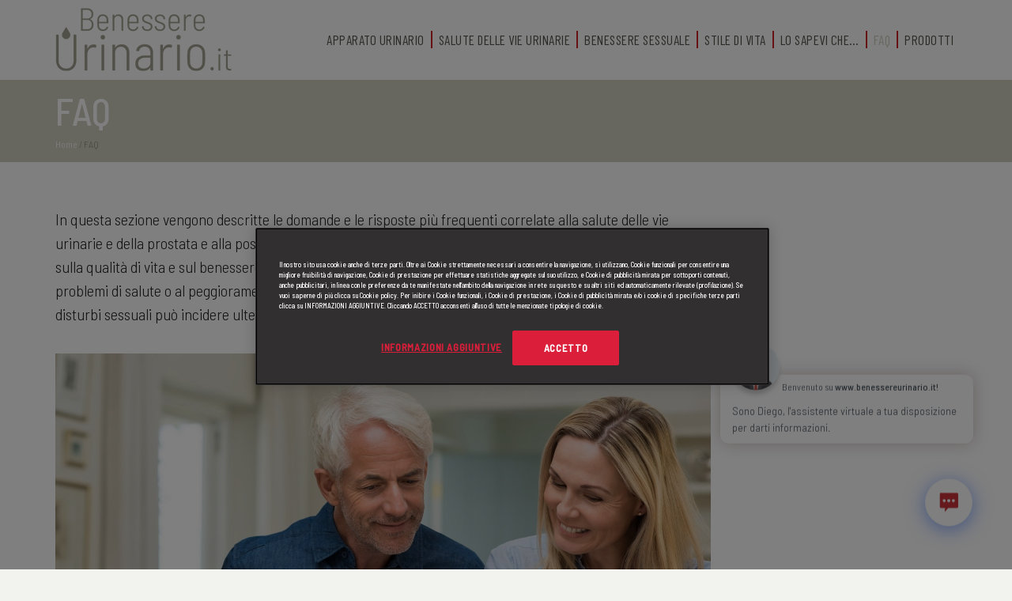

--- FILE ---
content_type: text/html; charset=UTF-8
request_url: https://www.benessereurinario.it/faq/
body_size: 39043
content:
<!DOCTYPE html>
<!--[if lt IE 7]>
<html class="no-js lt-ie9 lt-ie8 lt-ie7" lang="it-IT"><![endif]-->
<!--[if IE 7]>
<html class="no-js lt-ie9 lt-ie8" lang="it-IT"><![endif]-->
<!--[if IE 8]>
<html class="no-js lt-ie9" lang="it-IT"><![endif]-->
<!--[if IE 9]>
<html class="no-js lt-ie10" lang="it-IT"><![endif]-->
<!--[if gt IE 9]><!-->
<html class="no-js" lang="it-IT">
<!--<![endif]-->
<head>
	<!-- Inizio informativa di consenso dei cookie OneTrust per benessereurinario.it -->
<script type="text/javascript" src="https://cdn.cookielaw.org/consent/956fba00-e3c8-40d2-b120-49d1dce51364/OtAutoBlock.js" ></script>
<script src="https://cdn.cookielaw.org/scripttemplates/otSDKStub.js" data-document-language="true" type="text/javascript" charset="UTF-8" data-domain-script="956fba00-e3c8-40d2-b120-49d1dce51364" ></script>
<script type="text/javascript">
function OptanonWrapper() { }
</script>
<!-- Fine informativa di consenso dei cookie OneTrust per benessereurinario.it -->
<script>
  dataLayer = [{
    'pageLanguage': 'it'
  }];
</script>
<!-- Google Tag Manager -->
<script>(function(w,d,s,l,i){w[l]=w[l]||[];w[l].push({'gtm.start':
new Date().getTime(),event:'gtm.js'});var f=d.getElementsByTagName(s)[0],
j=d.createElement(s),dl=l!='dataLayer'?'&l='+l:'';j.async=true;j.src=
'https://www.googletagmanager.com/gtm.js?id='+i+dl;f.parentNode.insertBefore(j,f);
})(window,document,'script','dataLayer','GTM-TRW5GR7');</script>
<!-- End Google Tag Manager -->

	<meta http-equiv="X-UA-Compatible" content="IE=9; IE=8; IE=7; IE=EDGE"/>
	<meta charset="UTF-8">
	<meta name="viewport" content="width=device-width, initial-scale=1.0">
	<link rel="profile" href="http://gmpg.org/xfn/11">
	<link rel="pingback" href="https://www.benessereurinario.it/xmlrpc.php">

	<!-- Fav and touch icons -->
			<link rel="shortcut icon" href="https://www.benessereurinario.it/wp-content/uploads/2019/09/benessere-urinario-favicon.png">
					<link rel='stylesheet' id='qlcd-wp-chatbot-font-awe-css'  href='https://www.benessereurinario.it/wp-content/plugins/wpbot-pro/css/font-awesome.min.css?ver=9.4.3' type='text/css' media='screen' />
	<!-- HTML5 shim, for IE6-8 support of HTML5 elements -->
	<!--[if lt IE 9]>
	<script src="https://www.benessereurinario.it/wp-content/themes/kleo/assets/js/html5shiv.js"></script>
	<![endif]-->

	<!--[if IE 7]>
	<link rel="stylesheet" href="https://www.benessereurinario.it/wp-content/themes/kleo/assets/css/fontello-ie7.css">
	<![endif]-->

	
	<meta name='robots' content='index, follow, max-image-preview:large, max-snippet:-1, max-video-preview:-1' />
	<style>img:is([sizes="auto" i], [sizes^="auto," i]) { contain-intrinsic-size: 3000px 1500px }</style>
	
	<!-- This site is optimized with the Yoast SEO plugin v26.7 - https://yoast.com/wordpress/plugins/seo/ -->
	<title>Domande frequenti su prostata e disturbi urinari - Benessere Urinario</title>
<link crossorigin data-rocket-preconnect href="https://www.googletagmanager.com" rel="preconnect">
<link crossorigin data-rocket-preconnect href="https://cdn.cookielaw.org" rel="preconnect">
<link crossorigin data-rocket-preconnect href="https://fonts.googleapis.com" rel="preconnect">
<link data-rocket-preload as="style" href="https://fonts.googleapis.com/css?family=Barlow%20Semi%20Condensed%3A500%2C300%7CBarlow%20Condensed%3A400&#038;display=swap" rel="preload">
<link href="https://fonts.googleapis.com/css?family=Barlow%20Semi%20Condensed%3A500%2C300%7CBarlow%20Condensed%3A400&#038;display=swap" media="print" onload="this.media=&#039;all&#039;" rel="stylesheet">
<noscript><link rel="stylesheet" href="https://fonts.googleapis.com/css?family=Barlow%20Semi%20Condensed%3A500%2C300%7CBarlow%20Condensed%3A400&#038;display=swap"></noscript><link rel="preload" data-rocket-preload as="image" href="https://www.benessereurinario.it/wp-content/uploads/2019/11/GettyImages-531414568.jpg" imagesrcset="https://www.benessereurinario.it/wp-content/uploads/2019/11/GettyImages-531414568.jpg 1440w, https://www.benessereurinario.it/wp-content/uploads/2019/11/GettyImages-531414568-320x212.jpg 320w, https://www.benessereurinario.it/wp-content/uploads/2019/11/GettyImages-531414568-160x106.jpg 160w, https://www.benessereurinario.it/wp-content/uploads/2019/11/GettyImages-531414568-768x510.jpg 768w, https://www.benessereurinario.it/wp-content/uploads/2019/11/GettyImages-531414568-1200x797.jpg 1200w, https://www.benessereurinario.it/wp-content/uploads/2019/11/GettyImages-531414568-672x446.jpg 672w, https://www.benessereurinario.it/wp-content/uploads/2019/11/GettyImages-531414568-1038x689.jpg 1038w, https://www.benessereurinario.it/wp-content/uploads/2019/11/GettyImages-531414568-480x318.jpg 480w" imagesizes="(max-width: 1440px) 100vw, 1440px" fetchpriority="high">
	<meta name="description" content="Il dialogo con domande e risposte tra la persona e il medico ha un’importanza fondamentale per preservare la salute delle vie urinarie e della prostata." />
	<link rel="canonical" href="https://www.benessereurinario.it/faq/" />
	<meta property="og:locale" content="it_IT" />
	<meta property="og:type" content="article" />
	<meta property="og:title" content="Domande frequenti su prostata e disturbi urinari - Benessere Urinario" />
	<meta property="og:description" content="Il dialogo con domande e risposte tra la persona e il medico ha un’importanza fondamentale per preservare la salute delle vie urinarie e della prostata." />
	<meta property="og:url" content="https://www.benessereurinario.it/faq/" />
	<meta property="og:site_name" content="Benessere Urinario" />
	<meta property="article:modified_time" content="2022-08-30T20:23:36+00:00" />
	<meta property="og:image" content="http://www.benessereurinario.it/wp-content/uploads/2019/11/GettyImages-531414568.jpg" />
	<meta property="og:image:width" content="1440" />
	<meta property="og:image:height" content="956" />
	<meta property="og:image:type" content="image/jpeg" />
	<meta name="twitter:card" content="summary_large_image" />
	<meta name="twitter:label1" content="Tempo di lettura stimato" />
	<meta name="twitter:data1" content="25 minuti" />
	<script type="application/ld+json" class="yoast-schema-graph">{"@context":"https://schema.org","@graph":[{"@type":"WebPage","@id":"https://www.benessereurinario.it/faq/","url":"https://www.benessereurinario.it/faq/","name":"Domande frequenti su prostata e disturbi urinari - Benessere Urinario","isPartOf":{"@id":"https://www.benessereurinario.it/#website"},"primaryImageOfPage":{"@id":"https://www.benessereurinario.it/faq/#primaryimage"},"image":{"@id":"https://www.benessereurinario.it/faq/#primaryimage"},"thumbnailUrl":"https://www.benessereurinario.it/wp-content/uploads/2019/11/GettyImages-531414568.jpg","datePublished":"2019-11-14T23:33:59+00:00","dateModified":"2022-08-30T20:23:36+00:00","description":"Il dialogo con domande e risposte tra la persona e il medico ha un’importanza fondamentale per preservare la salute delle vie urinarie e della prostata.","breadcrumb":{"@id":"https://www.benessereurinario.it/faq/#breadcrumb"},"inLanguage":"it-IT","potentialAction":[{"@type":"ReadAction","target":["https://www.benessereurinario.it/faq/"]}]},{"@type":"ImageObject","inLanguage":"it-IT","@id":"https://www.benessereurinario.it/faq/#primaryimage","url":"https://www.benessereurinario.it/wp-content/uploads/2019/11/GettyImages-531414568.jpg","contentUrl":"https://www.benessereurinario.it/wp-content/uploads/2019/11/GettyImages-531414568.jpg","width":1440,"height":956,"caption":"Benessere Urinario - Domande e risposte"},{"@type":"BreadcrumbList","@id":"https://www.benessereurinario.it/faq/#breadcrumb","itemListElement":[{"@type":"ListItem","position":1,"name":"Home","item":"https://www.benessereurinario.it/"},{"@type":"ListItem","position":2,"name":"FAQ"}]},{"@type":"WebSite","@id":"https://www.benessereurinario.it/#website","url":"https://www.benessereurinario.it/","name":"Benessere Urinario","description":"Tutto sulla prostata e sul benessere urinario","potentialAction":[{"@type":"SearchAction","target":{"@type":"EntryPoint","urlTemplate":"https://www.benessereurinario.it/?s={search_term_string}"},"query-input":{"@type":"PropertyValueSpecification","valueRequired":true,"valueName":"search_term_string"}}],"inLanguage":"it-IT"}]}</script>
	<!-- / Yoast SEO plugin. -->


<link rel='dns-prefetch' href='//www.benessereurinario.it' />
<link rel='dns-prefetch' href='//fonts.googleapis.com' />
<link href='https://fonts.gstatic.com' crossorigin rel='preconnect' />
<link rel="alternate" type="application/rss+xml" title="Benessere Urinario &raquo; Feed" href="https://www.benessereurinario.it/feed/" />
<link rel="alternate" type="application/rss+xml" title="Benessere Urinario &raquo; Feed dei commenti" href="https://www.benessereurinario.it/comments/feed/" />
<style id='wp-emoji-styles-inline-css' type='text/css'>

	img.wp-smiley, img.emoji {
		display: inline !important;
		border: none !important;
		box-shadow: none !important;
		height: 1em !important;
		width: 1em !important;
		margin: 0 0.07em !important;
		vertical-align: -0.1em !important;
		background: none !important;
		padding: 0 !important;
	}
</style>
<link rel='stylesheet' id='wp-block-library-css' href='https://www.benessereurinario.it/wp-includes/css/dist/block-library/style.min.css?ver=6.8.3' type='text/css' media='all' />
<style id='classic-theme-styles-inline-css' type='text/css'>
/*! This file is auto-generated */
.wp-block-button__link{color:#fff;background-color:#32373c;border-radius:9999px;box-shadow:none;text-decoration:none;padding:calc(.667em + 2px) calc(1.333em + 2px);font-size:1.125em}.wp-block-file__button{background:#32373c;color:#fff;text-decoration:none}
</style>
<link rel='stylesheet' id='mediaelement-css' href='https://www.benessereurinario.it/wp-includes/js/mediaelement/mediaelementplayer-legacy.min.css?ver=4.2.17' type='text/css' media='all' />
<link rel='stylesheet' id='wp-mediaelement-css' href='https://www.benessereurinario.it/wp-includes/js/mediaelement/wp-mediaelement.min.css?ver=6.8.3' type='text/css' media='all' />
<link rel='stylesheet' id='view_editor_gutenberg_frontend_assets-css' href='https://www.benessereurinario.it/wp-content/plugins/wp-views/public/css/views-frontend.css?ver=3.6.7' type='text/css' media='all' />
<style id='view_editor_gutenberg_frontend_assets-inline-css' type='text/css'>
.wpv-sort-list-dropdown.wpv-sort-list-dropdown-style-default > span.wpv-sort-list,.wpv-sort-list-dropdown.wpv-sort-list-dropdown-style-default .wpv-sort-list-item {border-color: #cdcdcd;}.wpv-sort-list-dropdown.wpv-sort-list-dropdown-style-default .wpv-sort-list-item a {color: #444;background-color: #fff;}.wpv-sort-list-dropdown.wpv-sort-list-dropdown-style-default a:hover,.wpv-sort-list-dropdown.wpv-sort-list-dropdown-style-default a:focus {color: #000;background-color: #eee;}.wpv-sort-list-dropdown.wpv-sort-list-dropdown-style-default .wpv-sort-list-item.wpv-sort-list-current a {color: #000;background-color: #eee;}
.wpv-sort-list-dropdown.wpv-sort-list-dropdown-style-default > span.wpv-sort-list,.wpv-sort-list-dropdown.wpv-sort-list-dropdown-style-default .wpv-sort-list-item {border-color: #cdcdcd;}.wpv-sort-list-dropdown.wpv-sort-list-dropdown-style-default .wpv-sort-list-item a {color: #444;background-color: #fff;}.wpv-sort-list-dropdown.wpv-sort-list-dropdown-style-default a:hover,.wpv-sort-list-dropdown.wpv-sort-list-dropdown-style-default a:focus {color: #000;background-color: #eee;}.wpv-sort-list-dropdown.wpv-sort-list-dropdown-style-default .wpv-sort-list-item.wpv-sort-list-current a {color: #000;background-color: #eee;}.wpv-sort-list-dropdown.wpv-sort-list-dropdown-style-grey > span.wpv-sort-list,.wpv-sort-list-dropdown.wpv-sort-list-dropdown-style-grey .wpv-sort-list-item {border-color: #cdcdcd;}.wpv-sort-list-dropdown.wpv-sort-list-dropdown-style-grey .wpv-sort-list-item a {color: #444;background-color: #eeeeee;}.wpv-sort-list-dropdown.wpv-sort-list-dropdown-style-grey a:hover,.wpv-sort-list-dropdown.wpv-sort-list-dropdown-style-grey a:focus {color: #000;background-color: #e5e5e5;}.wpv-sort-list-dropdown.wpv-sort-list-dropdown-style-grey .wpv-sort-list-item.wpv-sort-list-current a {color: #000;background-color: #e5e5e5;}
.wpv-sort-list-dropdown.wpv-sort-list-dropdown-style-default > span.wpv-sort-list,.wpv-sort-list-dropdown.wpv-sort-list-dropdown-style-default .wpv-sort-list-item {border-color: #cdcdcd;}.wpv-sort-list-dropdown.wpv-sort-list-dropdown-style-default .wpv-sort-list-item a {color: #444;background-color: #fff;}.wpv-sort-list-dropdown.wpv-sort-list-dropdown-style-default a:hover,.wpv-sort-list-dropdown.wpv-sort-list-dropdown-style-default a:focus {color: #000;background-color: #eee;}.wpv-sort-list-dropdown.wpv-sort-list-dropdown-style-default .wpv-sort-list-item.wpv-sort-list-current a {color: #000;background-color: #eee;}.wpv-sort-list-dropdown.wpv-sort-list-dropdown-style-grey > span.wpv-sort-list,.wpv-sort-list-dropdown.wpv-sort-list-dropdown-style-grey .wpv-sort-list-item {border-color: #cdcdcd;}.wpv-sort-list-dropdown.wpv-sort-list-dropdown-style-grey .wpv-sort-list-item a {color: #444;background-color: #eeeeee;}.wpv-sort-list-dropdown.wpv-sort-list-dropdown-style-grey a:hover,.wpv-sort-list-dropdown.wpv-sort-list-dropdown-style-grey a:focus {color: #000;background-color: #e5e5e5;}.wpv-sort-list-dropdown.wpv-sort-list-dropdown-style-grey .wpv-sort-list-item.wpv-sort-list-current a {color: #000;background-color: #e5e5e5;}.wpv-sort-list-dropdown.wpv-sort-list-dropdown-style-blue > span.wpv-sort-list,.wpv-sort-list-dropdown.wpv-sort-list-dropdown-style-blue .wpv-sort-list-item {border-color: #0099cc;}.wpv-sort-list-dropdown.wpv-sort-list-dropdown-style-blue .wpv-sort-list-item a {color: #444;background-color: #cbddeb;}.wpv-sort-list-dropdown.wpv-sort-list-dropdown-style-blue a:hover,.wpv-sort-list-dropdown.wpv-sort-list-dropdown-style-blue a:focus {color: #000;background-color: #95bedd;}.wpv-sort-list-dropdown.wpv-sort-list-dropdown-style-blue .wpv-sort-list-item.wpv-sort-list-current a {color: #000;background-color: #95bedd;}
</style>
<style id='global-styles-inline-css' type='text/css'>
:root{--wp--preset--aspect-ratio--square: 1;--wp--preset--aspect-ratio--4-3: 4/3;--wp--preset--aspect-ratio--3-4: 3/4;--wp--preset--aspect-ratio--3-2: 3/2;--wp--preset--aspect-ratio--2-3: 2/3;--wp--preset--aspect-ratio--16-9: 16/9;--wp--preset--aspect-ratio--9-16: 9/16;--wp--preset--color--black: #000000;--wp--preset--color--cyan-bluish-gray: #abb8c3;--wp--preset--color--white: #ffffff;--wp--preset--color--pale-pink: #f78da7;--wp--preset--color--vivid-red: #cf2e2e;--wp--preset--color--luminous-vivid-orange: #ff6900;--wp--preset--color--luminous-vivid-amber: #fcb900;--wp--preset--color--light-green-cyan: #7bdcb5;--wp--preset--color--vivid-green-cyan: #00d084;--wp--preset--color--pale-cyan-blue: #8ed1fc;--wp--preset--color--vivid-cyan-blue: #0693e3;--wp--preset--color--vivid-purple: #9b51e0;--wp--preset--gradient--vivid-cyan-blue-to-vivid-purple: linear-gradient(135deg,rgba(6,147,227,1) 0%,rgb(155,81,224) 100%);--wp--preset--gradient--light-green-cyan-to-vivid-green-cyan: linear-gradient(135deg,rgb(122,220,180) 0%,rgb(0,208,130) 100%);--wp--preset--gradient--luminous-vivid-amber-to-luminous-vivid-orange: linear-gradient(135deg,rgba(252,185,0,1) 0%,rgba(255,105,0,1) 100%);--wp--preset--gradient--luminous-vivid-orange-to-vivid-red: linear-gradient(135deg,rgba(255,105,0,1) 0%,rgb(207,46,46) 100%);--wp--preset--gradient--very-light-gray-to-cyan-bluish-gray: linear-gradient(135deg,rgb(238,238,238) 0%,rgb(169,184,195) 100%);--wp--preset--gradient--cool-to-warm-spectrum: linear-gradient(135deg,rgb(74,234,220) 0%,rgb(151,120,209) 20%,rgb(207,42,186) 40%,rgb(238,44,130) 60%,rgb(251,105,98) 80%,rgb(254,248,76) 100%);--wp--preset--gradient--blush-light-purple: linear-gradient(135deg,rgb(255,206,236) 0%,rgb(152,150,240) 100%);--wp--preset--gradient--blush-bordeaux: linear-gradient(135deg,rgb(254,205,165) 0%,rgb(254,45,45) 50%,rgb(107,0,62) 100%);--wp--preset--gradient--luminous-dusk: linear-gradient(135deg,rgb(255,203,112) 0%,rgb(199,81,192) 50%,rgb(65,88,208) 100%);--wp--preset--gradient--pale-ocean: linear-gradient(135deg,rgb(255,245,203) 0%,rgb(182,227,212) 50%,rgb(51,167,181) 100%);--wp--preset--gradient--electric-grass: linear-gradient(135deg,rgb(202,248,128) 0%,rgb(113,206,126) 100%);--wp--preset--gradient--midnight: linear-gradient(135deg,rgb(2,3,129) 0%,rgb(40,116,252) 100%);--wp--preset--font-size--small: 13px;--wp--preset--font-size--medium: 20px;--wp--preset--font-size--large: 36px;--wp--preset--font-size--x-large: 42px;--wp--preset--spacing--20: 0.44rem;--wp--preset--spacing--30: 0.67rem;--wp--preset--spacing--40: 1rem;--wp--preset--spacing--50: 1.5rem;--wp--preset--spacing--60: 2.25rem;--wp--preset--spacing--70: 3.38rem;--wp--preset--spacing--80: 5.06rem;--wp--preset--shadow--natural: 6px 6px 9px rgba(0, 0, 0, 0.2);--wp--preset--shadow--deep: 12px 12px 50px rgba(0, 0, 0, 0.4);--wp--preset--shadow--sharp: 6px 6px 0px rgba(0, 0, 0, 0.2);--wp--preset--shadow--outlined: 6px 6px 0px -3px rgba(255, 255, 255, 1), 6px 6px rgba(0, 0, 0, 1);--wp--preset--shadow--crisp: 6px 6px 0px rgba(0, 0, 0, 1);}:where(.is-layout-flex){gap: 0.5em;}:where(.is-layout-grid){gap: 0.5em;}body .is-layout-flex{display: flex;}.is-layout-flex{flex-wrap: wrap;align-items: center;}.is-layout-flex > :is(*, div){margin: 0;}body .is-layout-grid{display: grid;}.is-layout-grid > :is(*, div){margin: 0;}:where(.wp-block-columns.is-layout-flex){gap: 2em;}:where(.wp-block-columns.is-layout-grid){gap: 2em;}:where(.wp-block-post-template.is-layout-flex){gap: 1.25em;}:where(.wp-block-post-template.is-layout-grid){gap: 1.25em;}.has-black-color{color: var(--wp--preset--color--black) !important;}.has-cyan-bluish-gray-color{color: var(--wp--preset--color--cyan-bluish-gray) !important;}.has-white-color{color: var(--wp--preset--color--white) !important;}.has-pale-pink-color{color: var(--wp--preset--color--pale-pink) !important;}.has-vivid-red-color{color: var(--wp--preset--color--vivid-red) !important;}.has-luminous-vivid-orange-color{color: var(--wp--preset--color--luminous-vivid-orange) !important;}.has-luminous-vivid-amber-color{color: var(--wp--preset--color--luminous-vivid-amber) !important;}.has-light-green-cyan-color{color: var(--wp--preset--color--light-green-cyan) !important;}.has-vivid-green-cyan-color{color: var(--wp--preset--color--vivid-green-cyan) !important;}.has-pale-cyan-blue-color{color: var(--wp--preset--color--pale-cyan-blue) !important;}.has-vivid-cyan-blue-color{color: var(--wp--preset--color--vivid-cyan-blue) !important;}.has-vivid-purple-color{color: var(--wp--preset--color--vivid-purple) !important;}.has-black-background-color{background-color: var(--wp--preset--color--black) !important;}.has-cyan-bluish-gray-background-color{background-color: var(--wp--preset--color--cyan-bluish-gray) !important;}.has-white-background-color{background-color: var(--wp--preset--color--white) !important;}.has-pale-pink-background-color{background-color: var(--wp--preset--color--pale-pink) !important;}.has-vivid-red-background-color{background-color: var(--wp--preset--color--vivid-red) !important;}.has-luminous-vivid-orange-background-color{background-color: var(--wp--preset--color--luminous-vivid-orange) !important;}.has-luminous-vivid-amber-background-color{background-color: var(--wp--preset--color--luminous-vivid-amber) !important;}.has-light-green-cyan-background-color{background-color: var(--wp--preset--color--light-green-cyan) !important;}.has-vivid-green-cyan-background-color{background-color: var(--wp--preset--color--vivid-green-cyan) !important;}.has-pale-cyan-blue-background-color{background-color: var(--wp--preset--color--pale-cyan-blue) !important;}.has-vivid-cyan-blue-background-color{background-color: var(--wp--preset--color--vivid-cyan-blue) !important;}.has-vivid-purple-background-color{background-color: var(--wp--preset--color--vivid-purple) !important;}.has-black-border-color{border-color: var(--wp--preset--color--black) !important;}.has-cyan-bluish-gray-border-color{border-color: var(--wp--preset--color--cyan-bluish-gray) !important;}.has-white-border-color{border-color: var(--wp--preset--color--white) !important;}.has-pale-pink-border-color{border-color: var(--wp--preset--color--pale-pink) !important;}.has-vivid-red-border-color{border-color: var(--wp--preset--color--vivid-red) !important;}.has-luminous-vivid-orange-border-color{border-color: var(--wp--preset--color--luminous-vivid-orange) !important;}.has-luminous-vivid-amber-border-color{border-color: var(--wp--preset--color--luminous-vivid-amber) !important;}.has-light-green-cyan-border-color{border-color: var(--wp--preset--color--light-green-cyan) !important;}.has-vivid-green-cyan-border-color{border-color: var(--wp--preset--color--vivid-green-cyan) !important;}.has-pale-cyan-blue-border-color{border-color: var(--wp--preset--color--pale-cyan-blue) !important;}.has-vivid-cyan-blue-border-color{border-color: var(--wp--preset--color--vivid-cyan-blue) !important;}.has-vivid-purple-border-color{border-color: var(--wp--preset--color--vivid-purple) !important;}.has-vivid-cyan-blue-to-vivid-purple-gradient-background{background: var(--wp--preset--gradient--vivid-cyan-blue-to-vivid-purple) !important;}.has-light-green-cyan-to-vivid-green-cyan-gradient-background{background: var(--wp--preset--gradient--light-green-cyan-to-vivid-green-cyan) !important;}.has-luminous-vivid-amber-to-luminous-vivid-orange-gradient-background{background: var(--wp--preset--gradient--luminous-vivid-amber-to-luminous-vivid-orange) !important;}.has-luminous-vivid-orange-to-vivid-red-gradient-background{background: var(--wp--preset--gradient--luminous-vivid-orange-to-vivid-red) !important;}.has-very-light-gray-to-cyan-bluish-gray-gradient-background{background: var(--wp--preset--gradient--very-light-gray-to-cyan-bluish-gray) !important;}.has-cool-to-warm-spectrum-gradient-background{background: var(--wp--preset--gradient--cool-to-warm-spectrum) !important;}.has-blush-light-purple-gradient-background{background: var(--wp--preset--gradient--blush-light-purple) !important;}.has-blush-bordeaux-gradient-background{background: var(--wp--preset--gradient--blush-bordeaux) !important;}.has-luminous-dusk-gradient-background{background: var(--wp--preset--gradient--luminous-dusk) !important;}.has-pale-ocean-gradient-background{background: var(--wp--preset--gradient--pale-ocean) !important;}.has-electric-grass-gradient-background{background: var(--wp--preset--gradient--electric-grass) !important;}.has-midnight-gradient-background{background: var(--wp--preset--gradient--midnight) !important;}.has-small-font-size{font-size: var(--wp--preset--font-size--small) !important;}.has-medium-font-size{font-size: var(--wp--preset--font-size--medium) !important;}.has-large-font-size{font-size: var(--wp--preset--font-size--large) !important;}.has-x-large-font-size{font-size: var(--wp--preset--font-size--x-large) !important;}
:where(.wp-block-post-template.is-layout-flex){gap: 1.25em;}:where(.wp-block-post-template.is-layout-grid){gap: 1.25em;}
:where(.wp-block-columns.is-layout-flex){gap: 2em;}:where(.wp-block-columns.is-layout-grid){gap: 2em;}
:root :where(.wp-block-pullquote){font-size: 1.5em;line-height: 1.6;}
</style>
<link rel='stylesheet' id='casper_leaving_style-css' href='https://www.benessereurinario.it/wp-content/plugins/caspers-leave-notice/functions/../caspers-leave-notice.css?ver=6.8.3' type='text/css' media='all' />
<link rel='stylesheet' id='bootstrap-css' href='https://www.benessereurinario.it/wp-content/themes/kleo/assets/css/bootstrap.min.css?ver=5.1.1' type='text/css' media='all' />
<link rel='stylesheet' id='kleo-app-css' href='https://www.benessereurinario.it/wp-content/themes/kleo/assets/css/app.min.css?ver=5.1.1' type='text/css' media='all' />
<link rel='stylesheet' id='magnific-popup-css' href='https://www.benessereurinario.it/wp-content/themes/kleo/assets/js/plugins/magnific-popup/magnific.css?ver=5.1.1' type='text/css' media='all' />
<link rel='stylesheet' id='kleo-fonts-css' href='https://www.benessereurinario.it/wp-content/themes/kleo/assets/css/fontello.css?ver=5.1.1' type='text/css' media='all' />

<link rel='stylesheet' id='toolset-maps-fixes-css' href='//www.benessereurinario.it/wp-content/plugins/toolset-maps/resources/css/toolset_maps_fixes.css?ver=2.1.1' type='text/css' media='all' />
<link rel='stylesheet' id='qcld-wp-chatbot-common-style-css' href='https://www.benessereurinario.it/wp-content/plugins/wpbot-pro/css/common-style.css?ver=13.6.7' type='text/css' media='screen' />
<style id='qcld-wp-chatbot-common-style-inline-css' type='text/css'>

                #wp-chatbot-chat-container, .wp-chatbot-product-description, .wp-chatbot-product-description p,.wp-chatbot-product-quantity label, .wp-chatbot-product-variable label {
                    color: #37424c !important;
                }
                #wp-chatbot-chat-container a {
                    color: #1f8ceb !important;
                }
                #wp-chatbot-chat-container a:hover {
                    color: #65b6fd !important;
                }
                
                ul.wp-chatbot-messages-container > li.wp-chatbot-msg .wp-chatbot-paragraph,
                .wp-chatbot-agent-profile .wp-chatbot-bubble {
                    color: #000000 !important;
                    background: #ffffff !important;
                    word-break: break-word;
                }
                span.qcld-chatbot-product-category,div.qcld_new_start_button,div.qcld_new_start_button span,div.qcld_new_start_button .qcld-chatbot-site-search, div.qcld_new_start_button .qcld-chatbot-custom-intent, span.qcld-chatbot-support-items, span.qcld-chatbot-wildcard, span.qcld-chatbot-suggest-email, span.qcld-chatbot-reset-btn, #woo-chatbot-loadmore, .wp-chatbot-shortcode-template-container span.qcld-chatbot-product-category, .wp-chatbot-shortcode-template-container span.qcld-chatbot-support-items, .wp-chatbot-shortcode-template-container span.qcld-chatbot-wildcard, .wp-chatbot-shortcode-template-container span.wp-chatbot-card-button, .wp-chatbot-shortcode-template-container span.qcld-chatbot-suggest-email, span.qcld-chatbot-suggest-phone, .wp-chatbot-shortcode-template-container span.qcld-chatbot-reset-btn, .wp-chatbot-shortcode-template-container #wp-chatbot-loadmore, .wp-chatbot-ball-cart-items, .wpbd_subscription, .qcld-chatbot-site-search, .qcld_subscribe_confirm, .qcld-chat-common, .qcld-chatbot-custom-intent {
                    color: #ffffff !important;
                    background: #d31b1b !important;
                    background-image: none !important;
                    border: solid  #d31b1b !important;
                }

                span.qcld-chatbot-product-category:hover, span.qcld-chatbot-support-items:hover, span.qcld-chatbot-wildcard:hover, span.qcld-chatbot-suggest-email:hover, span.qcld-chatbot-reset-btn:hover, #woo-chatbot-loadmore:hover, .wp-chatbot-shortcode-template-container:hover span.qcld-chatbot-product-category:hover, .wp-chatbot-shortcode-template-container:hover span.qcld-chatbot-support-items:hover, .wp-chatbot-shortcode-template-container:hover span.qcld-chatbot-wildcard:hover, .wp-chatbot-shortcode-template-container:hover span.wp-chatbot-card-button:hover, .wp-chatbot-shortcode-template-container:hover span.qcld-chatbot-suggest-email:hover, span.qcld-chatbot-suggest-phone:hover, .wp-chatbot-shortcode-template-container:hover span.qcld-chatbot-reset-btn:hover, .wp-chatbot-shortcode-template-container:hover #wp-chatbot-loadmore:hover, .wp-chatbot-ball-cart-items:hover, .wpbd_subscription:hover, .qcld-chatbot-site-search:hover, .qcld_subscribe_confirm:hover, .qcld-chat-common:hover, .qcld-chatbot-custom-intent:hover {
                    color: #ffffff !important;
                    background: #939393 !important;
                background-image: none !important;
                }

                li.wp-chat-user-msg .wp-chatbot-paragraph {
                    color: #ffffff !important;
                    background: #939393 !important;
                }
                ul.wp-chatbot-messages-container > li.wp-chatbot-msg > .wp-chatbot-paragraph:before,
                .wp-chatbot-bubble:before {
                    border-right: 10px solid #ffffff !important;

                }
                ul.wp-chatbot-messages-container > li.wp-chat-user-msg > .wp-chatbot-paragraph:before {
                    border-left: 10px solid #939393 !important;
                }
            @media only screen and (min-width: 1224px) { #wp-chatbot-board-container { height: 70vh; width: 476px } .wp-chatbot-container { height: 100% } .slimScrollDiv { height: 93% } .wp-chatbot-ball-inner.wp-chatbot-content { height: 100% !important; } .wpbot_card_wraper { margin-top: 10px; margin-bottom: 0px; margin-left: 3px; margin-right: 3px } .wpbot_card_image { height: 120px; width: auto } .wpbot_card_caption { height: 50% } .wpbot_card_wraper a { margin-bottom: 0 } } span.qcld-chatbot-product-category, span.qcld-chatbot-support-items, span.qcld-chatbot-wildcard, span.qcld-chatbot-suggest-email, span.qcld-chatbot-suggest-phone, span.qcld-chatbot-reset-btn, span.qcld-chat-common, span.qcld-chatbot-site-search, span.qcld-chatbot-default, span.qcld-chatbot-custom-intent, #wp-chatbot-loadmore, .wp-chatbot-loadmore, .wp-chatbot-loadmore2, .wp-chatbot-loadmore-saas, .wp-chatbot-fuse-loadmore{text-align: left !important;}.wp-chatbot-ball{
                background: #fff !important;
            }
            .wp-chatbot-ball:hover, .wp-chatbot-ball:focus{
                background: #fff !important;
            }
            .qc_wpbot_floating_main{
                background-color: #fff !important;
            }
            .qc_wpbot_floating_main:hover, .qc_wpbot_floating_main:focus{
                background-color: #fff !important;
            }
            ul.wp-chatbot-messages-container > li:before{display:none !important}
</style>
<link rel='stylesheet' id='qcld-wp-chatbot-magnifict-qcpopup-css-css' href='https://www.benessereurinario.it/wp-content/plugins/wpbot-pro/css/magnific-popup.css?ver=13.6.7' type='text/css' media='screen' />
<link rel='stylesheet' id='qlcd-wp-chatbot-font-awe-css' href='https://www.benessereurinario.it/wp-content/plugins/wpbot-pro/css/font-awesome.min.css?ver=13.6.7' type='text/css' media='screen' />
<link rel='stylesheet' id='qlcd-wp-chatbot-ani-mate-css' href='https://www.benessereurinario.it/wp-content/plugins/wpbot-pro/css/animate.css?ver=13.6.7' type='text/css' media='screen' />
<link rel='stylesheet' id='js_composer_front-css' href='https://www.benessereurinario.it/wp-content/plugins/js_composer/assets/css/js_composer.min.css?ver=6.1' type='text/css' media='all' />
<link rel='stylesheet' id='kleo-colors-css' href='https://www.benessereurinario.it/wp-content/uploads/custom_styles/dynamic.css?ver=5.1.1.1635597778' type='text/css' media='all' />
<link rel='stylesheet' id='kleo-plugins-css' href='https://www.benessereurinario.it/wp-content/themes/kleo/assets/css/plugins.min.css?ver=5.1.1' type='text/css' media='all' />
<link rel='stylesheet' id='kleo-style-css' href='https://www.benessereurinario.it/wp-content/themes/kleo-child/style.css?ver=6.8.3' type='text/css' media='all' />
<style id='rocket-lazyload-inline-css' type='text/css'>
.rll-youtube-player{position:relative;padding-bottom:56.23%;height:0;overflow:hidden;max-width:100%;}.rll-youtube-player:focus-within{outline: 2px solid currentColor;outline-offset: 5px;}.rll-youtube-player iframe{position:absolute;top:0;left:0;width:100%;height:100%;z-index:100;background:0 0}.rll-youtube-player img{bottom:0;display:block;left:0;margin:auto;max-width:100%;width:100%;position:absolute;right:0;top:0;border:none;height:auto;-webkit-transition:.4s all;-moz-transition:.4s all;transition:.4s all}.rll-youtube-player img:hover{-webkit-filter:brightness(75%)}.rll-youtube-player .play{height:100%;width:100%;left:0;top:0;position:absolute;background:url(https://www.benessereurinario.it/wp-content/plugins/wp-rocket/assets/img/youtube.png) no-repeat center;background-color: transparent !important;cursor:pointer;border:none;}.wp-embed-responsive .wp-has-aspect-ratio .rll-youtube-player{position:absolute;padding-bottom:0;width:100%;height:100%;top:0;bottom:0;left:0;right:0}
</style>
<script type="text/javascript" src="https://www.benessereurinario.it/wp-content/plugins/wp-views/vendor/toolset/common-es/public/toolset-common-es-frontend.js?ver=166000" id="toolset-common-es-frontend-js"></script>
<script type="text/javascript" src="https://www.benessereurinario.it/wp-includes/js/jquery/jquery.min.js?ver=3.7.1" id="jquery-core-js"></script>
<script type="text/javascript" src="https://www.benessereurinario.it/wp-includes/js/jquery/jquery-migrate.min.js?ver=3.4.1" id="jquery-migrate-js"></script>
<script type="text/javascript" src="https://www.benessereurinario.it/wp-content/themes/kleo/assets/js/modernizr.custom.46504.js?ver=5.1.1" id="modernizr-js"></script>
<link rel="https://api.w.org/" href="https://www.benessereurinario.it/wp-json/" /><link rel="alternate" title="JSON" type="application/json" href="https://www.benessereurinario.it/wp-json/wp/v2/pages/205" /><link rel="EditURI" type="application/rsd+xml" title="RSD" href="https://www.benessereurinario.it/xmlrpc.php?rsd" />
<meta name="generator" content="WordPress 6.8.3" />
<link rel='shortlink' href='https://www.benessereurinario.it/?p=205' />
<link rel="alternate" title="oEmbed (JSON)" type="application/json+oembed" href="https://www.benessereurinario.it/wp-json/oembed/1.0/embed?url=https%3A%2F%2Fwww.benessereurinario.it%2Ffaq%2F" />
<link rel="alternate" title="oEmbed (XML)" type="text/xml+oembed" href="https://www.benessereurinario.it/wp-json/oembed/1.0/embed?url=https%3A%2F%2Fwww.benessereurinario.it%2Ffaq%2F&#038;format=xml" />
    <meta name="mobile-web-app-capable" content="yes">
	    <script type="text/javascript">
        /*
		 prevent dom flickering for elements hidden with js
		 */
        "use strict";

        document.documentElement.className += ' js-active ';
        document.documentElement.className += 'ontouchstart' in document.documentElement ? ' kleo-mobile ' : ' kleo-desktop ';

        var prefix = ['-webkit-', '-o-', '-moz-', '-ms-', ""];
        for (var i in prefix) {
            if (prefix[i] + 'transform' in document.documentElement.style) document.documentElement.className += " kleo-transform ";
            break;
        }
    </script>
	 <script> window.addEventListener("load",function(){ var c={script:false,link:false}; function ls(s) { if(!['script','link'].includes(s)||c[s]){return;}c[s]=true; var d=document,f=d.getElementsByTagName(s)[0],j=d.createElement(s); if(s==='script'){j.async=true;j.src='https://www.benessereurinario.it/wp-content/plugins/wp-views/vendor/toolset/blocks/public/js/frontend.js?v=1.6.5';}else{ j.rel='stylesheet';j.href='https://www.benessereurinario.it/wp-content/plugins/wp-views/vendor/toolset/blocks/public/css/style.css?v=1.6.5';} f.parentNode.insertBefore(j, f); }; function ex(){ls('script');ls('link')} window.addEventListener("scroll", ex, {once: true}); if (('IntersectionObserver' in window) && ('IntersectionObserverEntry' in window) && ('intersectionRatio' in window.IntersectionObserverEntry.prototype)) { var i = 0, fb = document.querySelectorAll("[class^='tb-']"), o = new IntersectionObserver(es => { es.forEach(e => { o.unobserve(e.target); if (e.intersectionRatio > 0) { ex();o.disconnect();}else{ i++;if(fb.length>i){o.observe(fb[i])}} }) }); if (fb.length) { o.observe(fb[i]) } } }) </script>
	<noscript>
		<link rel="stylesheet" href="https://www.benessereurinario.it/wp-content/plugins/wp-views/vendor/toolset/blocks/public/css/style.css">
	</noscript><meta name="generator" content="Powered by WPBakery Page Builder - drag and drop page builder for WordPress."/>

<style>
.widget_tag_cloud a { font-size: small !important; }#main .main-color h3 a { color: #d2232a; }

.main-title .page-title {
font-size: 48px;
line-height: 60px;

}

@media (max-width: 991px){
    .navbar-nav > li > a::before {
        border: none; 
    }
}


.flexslider {
margin: 0 0 40px !important;
background: #fff !important;
border: none !important;
position: relative !important;
border-radius: none !important;
-webkit-box-shadow: none !important;
-o-box-shadow: none !important;
box-shadow: none !important;
zoom: 1;
}


.navbar-nav>li>a {
margin: 0 4px;
text-transform: uppercase;
}
.navbar-nav>li>a::before {
border: 1px solid #d2232a;
content: "";
margin-right:8px;
}

.navbar-nav > li:nth-child(1) > a::before{
    content: ""; 
    border: none; 
margin-right:0;
}
/*
.navbar-nav > li:nth-child(7) > a::before{
    content: ""; 
    border: none; 
margin-right:0;
}
*/
.kleo-main-header .btn {
padding: 14px 14px;
}


@media (min-width: 1200px){
.navbar-transparent #header .is-sticky .header-normal {
background-image: linear-gradient(rgba(0,0,0,0.8), rgba(0,0,0,0));
}
}
@media (max-width: 1200px){
.navbar-header{
width : 100%; 
}
}

strong, b {font-weight:400;}

.note {font-size:.85em; line-height:150%}
.xl {font-size:1.25em; line-height:150%}


.cat-meta-list {color: #a2a191;
font-weight: 500;
font-size: 20px;
line-height: 30px;}

.kleo-main-header  .active > a {
    color: #d2232a;
    box-shadow:  none;
}
.kleo-main-header .nav > li.active > a {
    box-shadow: none;
}
.kleo-main-header .nav > li > a:hover {
    box-shadow: none;
}

/*.slider_title {
position: absolute;
bottom: 10%;
left: 5% !important;
}*/

.kleo-main-header .active > a {color: #d0cfc2;}

.aligntextleft {text-align: left !important;}

.archive-description {font-size: 1.25em; line-height: 150%;}

.m-b-30 {margin-bottom:30px;}

.m-t-0 {margin:0 !important;}

.wpb-js-composer .vc_tta.vc_general .vc_tta-panel-body {
    -webkit-transition: none !important;
    -o-transition: none !important;
    transition: none !important;
}

.vc_grid-filter.vc_grid-filter-center {
text-align: left; text-transform:uppercase;
}

.slider-title-gradient{
  position: absolute;
  bottom: 0;
  background: rgb(0,0,0);
  background: linear-gradient(360deg, rgba(0,0,0,0.6) 0%, rgba(0,0,0,0) 100%);
  width: 100%; 
  height: 33%;
}

.slider-height {max-height:720px;}
.slider-title-gradient h2{
  color: #ffffff;
  font-weight: 500;
  line-height: 30px;
  font-size: 20px;
  margin-left: 5%;

}

.slider-title-gradient a{
  color:#FFFFFF;
  font-size: 20px;
  text-shadow: 0px 0px 9px rgba(0,0,0,0.5);
}
@media (min-width: 700px) {
    .slider-title-gradient h2{

        color: #ffffff;
        font-weight: 500;
        line-height: 48px;
        font-size: 36px;
        margin-left: 5%;
        padding-top: 5%;
      }
      
      .slider-title-gradient a{
        color:#FFFFFF;
        font-size: 36px;
        text-shadow: 0px 0px 9px rgba(0,0,0,0.5);
      }
}


@media (max-width: 1201px){
  .navbar-nav > li > a::before {
    border: none; 
    
}
#header .navbar-nav li{
  text-align: center; 
}
  #menu-main{
    width: 100%;
  }
  a.search-trigger {
      display: inline !important;;
  }
}

.main-color .sidebar-main{
border-color: #FFFFFF; 
}
#prostamol_1{
top: 600px !important; 
height: 100%;
}


#moove_gdpr_cookie_info_bar .moove-gdpr-info-bar-container .moove-gdpr-info-bar-content button.mgbutton {
background-color: #d2232a !important;
}

.navbar-transparent .navbar-toggle .icon-bar {
background-color: #d2232a !important;
}

.radius-top {border-top-right-radius: 10px; border-top-left-radius: 10px;}
.radius-bottom {border-bottom-right-radius: 10px; border-bottom-left-radius: 10px;}
#toolset-maps-distance-center{
width: 100%; 
}


</style>
		<style type="text/css" id="wp-custom-css">
			#slider-1-hack {
	position: absolute;
	bottom: 5%;
	left: 5%;
	width: 45%;
}

#slider-1-hack img{
width: 50% !important;
	/*margin-left: 0px;*/
}
#slider-1-hack .kleo_text_column{
	margin: 0px !important;
}
#slider-1-hack p{
	margin-top: 0px;
	text-align: center;
}
/*#red-box{
	position: absolute;
	bottom: 5%;
	left: 5%;
	width: 45%;
}
#red-box img{
	width: 50% !important;
	margin-left: 0px;
}
#red-box p span{
	font-size: 16px !important;
}
#red-box .btn-outline{
	border: 1px solid white;
}*/
#slider-hack-slide-1 .slider-title-gradient:nth-of-type(1){
	display: block;
}

#slider-hack-slide-1 .slider-title-gradient{
	display: none;
}

.custom-modal-content{
	display: none;
}
.custom-modal .modal-dialog{
	width: 90%;
	max-height : 100%;
}
.custom-modal .modal-dialog .modal-body{
	max-height: 90vh;
  overflow-y: auto;
}
.custom-modal {
	position:fixed;
	margin-top: auto;
	margin-bottom: auto;
	top: 5vh !important;
}

.custom-modal .close{
	opacity: 1;
	    position: absolute;
    right: 10px;
    top: -10px;
	z-index: 1000;
}
.custom-modal .close span {
	font-size: 50px;
	color: #ec1e21;
}

@media only screen and (min-width: 1080px) {
  .kleo-mobile .bg-parallax, .bg-parallax {
	background-attachment: fixed !important;
}
	#benessere-logo {
		margin-bottom: 20vh;
	}
}
@media only screen and (min-width: 991px) {
	
	#slider-1-hack{
		background-image: none !important;
	}
}
@media only screen and (max-width: 991px) {
	#benessere-logo {
		height: auto;
		max-width: 40% !important;
		margin-bottom: 40px;
	}
/*	#slider-1-hack img{
width: 100% !important;
	margin-left: 0px;
}
	#slider-1-hack {
	padding-top: 25vh;
	display: block;
		background-position: center !important;
}
	#slider-1-hack {
	position: relative;
	bottom: auto;
	left: auto;
	width: 100%;
}
	#slider-1-hack .kleo_text_column{
		margin-bottom: 0px;
	}*/
  .guy-row .vc_row.vc_row-o-columns-middle{
	align-content: flex-end !important;
}
	.landing-page-logo-column .vc_column-inner {
		margin-left: 20px !important;
		margin-top: 20px !important;
	}
	.landing-page-logo-column img{
		height: 90px;
		width: auto;
	}
	.landing-row p {
		font-size: 24px !important;
	}
	.landing-row h1 {
		font-size: 24px !important;
	}
	.landing-row .detail-text{
		font-size: 18px !important;
	}
	.landing-row .vc_column-inner{
		margin: 20px !important;
	}

}

#onetrust-banner-sdk{
	font-size: initial !important;
}


#i-01-2, #i-02-2, #i-03-2{
	position: absolute;
	top: 0px;
	left: 0px;
	width: 100%;
	display: none;
}

#i-01-2 p, #i-02-2 p, #i-03-2 p{
	margin-top: 0px;
}

.wp-chatbot-board-container .wp-chatbot-messages-wrapper .wp-chatbot-messages-container .wp-chatbot-msg .wp-chatbot-paragraph {
	color: black !important;
}		</style>
		<noscript><style> .wpb_animate_when_almost_visible { opacity: 1; }</style></noscript><noscript><style id="rocket-lazyload-nojs-css">.rll-youtube-player, [data-lazy-src]{display:none !important;}</style></noscript><meta name="generator" content="WP Rocket 3.20.0.3" data-wpr-features="wpr_lazyload_images wpr_lazyload_iframes wpr_preconnect_external_domains wpr_oci wpr_desktop" /></head>


<body class="wp-singular page-template-default page page-id-205 wp-embed-responsive wp-theme-kleo wp-child-theme-kleo-child kleo-navbar-fixed navbar-resize disable-all-animations footer-bottom wpb-js-composer js-comp-ver-6.1 vc_responsive page-boxed-bg">
<!-- Google Tag Manager (noscript) -->
<noscript><iframe src="https://www.googletagmanager.com/ns.html?id=GTM-TRW5GR7"
height="0" width="0" style="display:none;visibility:hidden"></iframe></noscript>
<!-- End Google Tag Manager (noscript) -->


<!-- PAGE LAYOUT
================================================ -->
<!--Attributes-->
<div  class="kleo-page page-boxed">

	<!-- HEADER SECTION
	================================================ -->
	
<div  id="header" class="header-color">

	<div class="navbar" role="navigation">

		
				<div class="kleo-main-header header-normal">
			<div  class="container">
				<!-- Brand and toggle get grouped for better mobile display -->
				<div class="navbar-header">
					<div class="kleo-mobile-switch">

												<button type="button" class="navbar-toggle" data-toggle="collapse" data-target=".nav-collapse">
							<span class="sr-only">Toggle navigation</span>
							<span class="icon-bar"></span>
							<span class="icon-bar"></span>
							<span class="icon-bar"></span>
						</button>

					</div>

					<div class="kleo-mobile-icons">

						
					</div>

					<strong class="logo">
						<a href="https://www.benessereurinario.it">

							
								<img id="logo_img" title="Benessere Urinario" src="https://www.benessereurinario.it/wp-content/uploads/2019/12/logo-80.png"
								     alt="Benessere Urinario">

							
						</a>
					</strong>
				</div>

				

				
				<!-- Collect the nav links, forms, and other content for toggling -->
				<div class="primary-menu collapse navbar-collapse nav-collapse"><ul id="menu-main" class="nav navbar-nav"><li id="menu-item-863" class="menu-item menu-item-type-taxonomy menu-item-object-category menu-item-863"><a title="Apparato Urinario" href="https://www.benessereurinario.it/apparato-urinario/">Apparato Urinario</a></li>
<li id="menu-item-866" class="menu-item menu-item-type-taxonomy menu-item-object-category menu-item-866"><a title="Salute delle vie urinarie" href="https://www.benessereurinario.it/salute-delle-vie-urinarie/">Salute delle vie urinarie</a></li>
<li id="menu-item-864" class="menu-item menu-item-type-taxonomy menu-item-object-category menu-item-864"><a title="Benessere sessuale" href="https://www.benessereurinario.it/benessere-sessuale/">Benessere sessuale</a></li>
<li id="menu-item-867" class="menu-item menu-item-type-taxonomy menu-item-object-category menu-item-867"><a title="Stile di vita" href="https://www.benessereurinario.it/stile-di-vita/">Stile di vita</a></li>
<li id="menu-item-865" class="menu-item menu-item-type-taxonomy menu-item-object-category menu-item-865"><a title="Lo sapevi che..." href="https://www.benessereurinario.it/lo-sapevi-che/">Lo sapevi che&#8230;</a></li>
<li id="menu-item-254" class="menu-item menu-item-type-post_type menu-item-object-page current-menu-item page_item page-item-205 current_page_item menu-item-254 active"><a title="FAQ" href="https://www.benessereurinario.it/faq/">FAQ</a></li>
<li id="menu-item-831" class="menu-item menu-item-type-post_type menu-item-object-page menu-item-831"><a title="PRODOTTI" href="https://www.benessereurinario.it/prodotti/">PRODOTTI</a></li>
</ul></div>
				
				

			</div><!--end container-->
		</div>
	</div>

</div><!--end header-->

	<!-- MAIN SECTION
	================================================ -->
	<div  id="main">


<section class='container-wrap main-title alternate-color  border-bottom breadcrumbs-container'><div class='container'><h1 class="page-title">FAQ</h1><div class='breadcrumb-extra'><div class="kleo_framework breadcrumb"><span><span><a href="https://www.benessereurinario.it/">Home</a></span> / <span class="breadcrumb_last" aria-current="page">FAQ</span></span></div></div></div></section>

<section  class="container-wrap main-color">
	<div id="main-container" class="container">
		<div  class="row">
			<div class="template-page col-sm-9 tpl-right">
				<div class="wrap-content">
					
				
    
        

<!-- Begin Article -->
<article id="post-205" class="clearfix post-205 page type-page status-publish has-post-thumbnail">

	
	<div class="article-content">

		<section class="container-wrap  main-color "  style="padding-top:0px;padding-bottom:40px" ><div class="section-container container"><div class="vc_row wpb_row vc_row-fluid row"><div class="wpb_column vc_column_container vc_col-sm-12"><div class="vc_column-inner "><div class="wpb_wrapper">
	<div class="kleo_text_column wpb_text_column wpb_content_element " >
		<div class="wpb_wrapper">
			<p class="xl">In questa sezione vengono descritte le domande e le risposte più frequenti correlate alla salute delle vie urinarie e della prostata e alla possibile presenza di disturbi urinari. I disturbi urinari, oltre ad avere un impatto sulla qualità di vita e sul benessere della persona che ne è colpita, possono portare all’insorgenza di altri problemi di salute o al peggioramento di quelli già presenti. L’eventuale concomitanza di disturbi urinari e disturbi sessuali può incidere ulteriormente sulla qualità di vita.</p>

		</div>
	</div><div class="wpb_single_image wpb_content_element vc_align_center"><figure class="wpb_wrapper vc_figure"><div class="vc_single_image-wrapper   vc_box_border_grey"><img fetchpriority="high" decoding="async" width="1440" height="956" src="https://www.benessereurinario.it/wp-content/uploads/2019/11/GettyImages-531414568.jpg" class="vc_single_image-img attachment-full" alt="Benessere Urinario - Domande e risposte" srcset="https://www.benessereurinario.it/wp-content/uploads/2019/11/GettyImages-531414568.jpg 1440w, https://www.benessereurinario.it/wp-content/uploads/2019/11/GettyImages-531414568-320x212.jpg 320w, https://www.benessereurinario.it/wp-content/uploads/2019/11/GettyImages-531414568-160x106.jpg 160w, https://www.benessereurinario.it/wp-content/uploads/2019/11/GettyImages-531414568-768x510.jpg 768w, https://www.benessereurinario.it/wp-content/uploads/2019/11/GettyImages-531414568-1200x797.jpg 1200w, https://www.benessereurinario.it/wp-content/uploads/2019/11/GettyImages-531414568-672x446.jpg 672w, https://www.benessereurinario.it/wp-content/uploads/2019/11/GettyImages-531414568-1038x689.jpg 1038w, https://www.benessereurinario.it/wp-content/uploads/2019/11/GettyImages-531414568-480x318.jpg 480w" sizes="(max-width: 1440px) 100vw, 1440px" title="Benessere Urinario - Domande e risposte" /></div></figure></div><div class="vc_tta-container" data-vc-action="collapseAll"><div class="vc_general vc_tta vc_tta-accordion vc_tta-color-grey vc_tta-style-classic vc_tta-shape-rounded vc_tta-o-shape-group vc_tta-controls-align-left vc_tta-o-no-fill vc_tta-o-all-clickable"><div class="vc_tta-panels-container"><div class="vc_tta-panels"><div class="vc_tta-panel" id="1573776093546-80481766-4469" data-vc-content=".vc_tta-panel-body"><div class="vc_tta-panel-heading"><h4 class="vc_tta-panel-title vc_tta-controls-icon-position-left"><a href="#1573776093546-80481766-4469" data-vc-accordion data-vc-container=".vc_tta-container"><span class="vc_tta-title-text">Quali sono i sintomi della prostatite?</span><i class="vc_tta-controls-icon vc_tta-controls-icon-chevron"></i></a></h4></div><div class="vc_tta-panel-body"><div class="vc_row wpb_row vc_inner vc_row-fluid"><div class="wpb_column vc_column_container vc_col-sm-3"><div class="vc_column-inner "><div class="wpb_wrapper"><div class="wpb_single_image wpb_content_element vc_align_left"><figure class="wpb_wrapper vc_figure"><div class="vc_single_image-wrapper   vc_box_border_grey"><img decoding="async" width="160" height="160" src="data:image/svg+xml,%3Csvg%20xmlns='http://www.w3.org/2000/svg'%20viewBox='0%200%20160%20160'%3E%3C/svg%3E" class="vc_single_image-img attachment-thumbnail" alt="Benessere Urinario - Prostata ingrossata" data-lazy-srcset="https://www.benessereurinario.it/wp-content/uploads/2019/11/i-prostata-3-160x160.png 160w, https://www.benessereurinario.it/wp-content/uploads/2019/11/i-prostata-3-320x320.png 320w, https://www.benessereurinario.it/wp-content/uploads/2019/11/i-prostata-3.png 512w" data-lazy-sizes="(max-width: 160px) 100vw, 160px" title="Benessere Urinario - Prostata ingrossata" data-lazy-src="https://www.benessereurinario.it/wp-content/uploads/2019/11/i-prostata-3-160x160.png" /><noscript><img decoding="async" width="160" height="160" src="https://www.benessereurinario.it/wp-content/uploads/2019/11/i-prostata-3-160x160.png" class="vc_single_image-img attachment-thumbnail" alt="Benessere Urinario - Prostata ingrossata" srcset="https://www.benessereurinario.it/wp-content/uploads/2019/11/i-prostata-3-160x160.png 160w, https://www.benessereurinario.it/wp-content/uploads/2019/11/i-prostata-3-320x320.png 320w, https://www.benessereurinario.it/wp-content/uploads/2019/11/i-prostata-3.png 512w" sizes="(max-width: 160px) 100vw, 160px" title="Benessere Urinario - Prostata ingrossata" /></noscript></div></figure></div></div></div></div><div class="wpb_column vc_column_container vc_col-sm-9"><div class="vc_column-inner "><div class="wpb_wrapper">
	<div class="kleo_text_column wpb_text_column wpb_content_element " >
		<div class="wpb_wrapper">
			<p>Il termine prostatite significa infiammazione della prostata, si tratta quindi di un problema esclusivamente maschile. Quando la prostata si infiamma, i sintomi più caratteristici sono i disturbi urinari, il dolore e il malessere generale, talvolta accompagnato a febbre, brividi, nausea e vomito. I sintomi urinari sono rappresentati soprattutto dalla aumentata frequenza nell’urinare e dalla difficoltà a iniziare a urinare, con annesso fastidio o dolore.</p>
<p>Tuttavia, la prostatite può anche essere pressoché asintomatica. Ovvero, i segni della prostatite possono essere evidenziati da un esame (come l’ecografia della prostata o il PSA), senza però che la persona presenti particolari sintomi o disturbi urinari.</p>
<p>La prostatite va inoltre distinta soprattutto nella forma acuta o cronica, a seconda della sua ricorrenza e persistenza nel tempo. La prostatite acuta insorge improvvisamente e ha una breve durata, la prostatite cronica ha invece una evoluzione più lenta e persiste per molto tempo.</p>
<p>Le cause della prostatite sono spesso difficili da definire, soprattutto nel caso della prostatite cronica asintomatica. L’evento scatenante della prostatite e dei conseguenti sintomi può spesso dipendere da una infezione batterica. Ma vanno inoltre considerati diversi fattori di rischio, che possono predisporre all’infiammazione della prostata, quali: età (più frequente nell’età adulta), infezioni urinarie, microtraumi ripetuti, precedenti episodi di prostatite, predisposizione familiare e altri aspetti dello stile di vita, da considerare insieme al proprio medico di medicina generale.</p>
<p>Ovviamente, in presenza di questi disturbi, il consiglio principale è quello di rivolgersi subito al proprio medico di medicina generale.</p>

		</div>
	</div></div></div></div></div></div></div><div class="vc_tta-panel" id="1573776092736-2511e677-3d84" data-vc-content=".vc_tta-panel-body"><div class="vc_tta-panel-heading"><h4 class="vc_tta-panel-title vc_tta-controls-icon-position-left"><a href="#1573776092736-2511e677-3d84" data-vc-accordion data-vc-container=".vc_tta-container"><span class="vc_tta-title-text">Come si manifesta l’incontinenza urinaria?</span><i class="vc_tta-controls-icon vc_tta-controls-icon-chevron"></i></a></h4></div><div class="vc_tta-panel-body"><div class="vc_row wpb_row vc_inner vc_row-fluid"><div class="wpb_column vc_column_container vc_col-sm-3"><div class="vc_column-inner "><div class="wpb_wrapper"><div class="wpb_single_image wpb_content_element vc_align_left"><figure class="wpb_wrapper vc_figure"><div class="vc_single_image-wrapper   vc_box_border_grey"><img decoding="async" width="160" height="160" src="data:image/svg+xml,%3Csvg%20xmlns='http://www.w3.org/2000/svg'%20viewBox='0%200%20160%20160'%3E%3C/svg%3E" class="vc_single_image-img attachment-thumbnail" alt="Benessere Urinario - Flusso urinario" data-lazy-srcset="https://www.benessereurinario.it/wp-content/uploads/2019/11/i-flusso-160x160.png 160w, https://www.benessereurinario.it/wp-content/uploads/2019/11/i-flusso-320x320.png 320w, https://www.benessereurinario.it/wp-content/uploads/2019/11/i-flusso.png 512w" data-lazy-sizes="(max-width: 160px) 100vw, 160px" title="Benessere Urinario - Flusso urinario" data-lazy-src="https://www.benessereurinario.it/wp-content/uploads/2019/11/i-flusso-160x160.png" /><noscript><img decoding="async" width="160" height="160" src="https://www.benessereurinario.it/wp-content/uploads/2019/11/i-flusso-160x160.png" class="vc_single_image-img attachment-thumbnail" alt="Benessere Urinario - Flusso urinario" srcset="https://www.benessereurinario.it/wp-content/uploads/2019/11/i-flusso-160x160.png 160w, https://www.benessereurinario.it/wp-content/uploads/2019/11/i-flusso-320x320.png 320w, https://www.benessereurinario.it/wp-content/uploads/2019/11/i-flusso.png 512w" sizes="(max-width: 160px) 100vw, 160px" title="Benessere Urinario - Flusso urinario" /></noscript></div></figure></div></div></div></div><div class="wpb_column vc_column_container vc_col-sm-9"><div class="vc_column-inner "><div class="wpb_wrapper">
	<div class="kleo_text_column wpb_text_column wpb_content_element " >
		<div class="wpb_wrapper">
			<p>L’incontinenza urinaria consiste in una perdita involontaria di urina. Questo problema, che può essere più o meno occasionale, può essere scatenato da varie situazioni, che ne definiscono la tipologia. Le situazioni più frequenti sono l’incontinenza da urgenza e l’incontinenza da sforzo o da stress.</p>
<p>Si definisce incontinenza urinaria da urgenza quando la perdita involontaria di urina è conseguente alla urgenza a urinare. In questo caso, la persona avverte l’esigenza improvvisa a urinare, ma non riesce a dominare lo stimolo, per cui si ha una contrazione incontrollabile della vescica che causa la perdita di urina.</p>
<p>L’incontinenza urinaria può anche essere conseguente a uno stimolo occasionale, come uno sforzo, un colpo di tosse o una risata. In questo caso si definisce come incontinenza da stress.</p>
<p>In ogni caso, l’incontinenza urinaria è solitamente un segno di una sorta di debolezza del cosiddetto pavimento pelvico, ossia la struttura del bacino che sostiene la vescica, costituita da ossa, muscoli e nervi. Lo svuotamento della vescica è inoltre controllato dalla muscolatura posta a livello del collo vescicale, nel punto di passaggio da vescica a uretra (sfintere uretrale). Questi aspetti anatomici aiutano a comprendere come mai la donna sia più soggetta all’incontinenza urinaria. La donna ha infatti una uretra molto più breve dell’uomo e la sua struttura muscolare si fonde con altre componenti dei tessuti contigui, ovvero col tessuto mucoso e sottomucoso a ridosso della parete anteriore della vagina. Questo posizionamento permette al collo vescicale di essere più mobile rispetto a quello maschile, ma anche più soggetto alle pressioni addominali. Inoltre, nella donna, i tessuti di sostegno della vescica risentono di stimoli ormonali e meccanici. La menopausa, la gravidanza e il parto sono tutti fattori che possono quindi alterare lo svuotamento vescicale. Inoltre, sempre soprattutto nella donna, una causa frequente è la cistite: un’infiammazione di natura infettiva, che incrementa il bisogno di urinare. Negli uomini, invece, l’incontinenza urinaria può verificarsi soprattutto per problemi della prostata.</p>
<p>In ogni caso, l’incontinenza urinaria provoca sempre un grande imbarazzo e può influenzare pesantemente la qualità di vita e le relazioni sociali della persona. È pertanto opportuno sottoporre tale disturbo all’attenzione del proprio medico.</p>

		</div>
	</div></div></div></div></div></div></div><div class="vc_tta-panel" id="1573776089679-54c0b4dd-1205" data-vc-content=".vc_tta-panel-body"><div class="vc_tta-panel-heading"><h4 class="vc_tta-panel-title vc_tta-controls-icon-position-left"><a href="#1573776089679-54c0b4dd-1205" data-vc-accordion data-vc-container=".vc_tta-container"><span class="vc_tta-title-text">Bruciore durante la minzione, da cosa può dipendere?</span><i class="vc_tta-controls-icon vc_tta-controls-icon-chevron"></i></a></h4></div><div class="vc_tta-panel-body"><div class="vc_row wpb_row vc_inner vc_row-fluid"><div class="wpb_column vc_column_container vc_col-sm-3"><div class="vc_column-inner "><div class="wpb_wrapper"><div class="wpb_single_image wpb_content_element vc_align_left"><figure class="wpb_wrapper vc_figure"><div class="vc_single_image-wrapper   vc_box_border_grey"><img decoding="async" width="160" height="160" src="data:image/svg+xml,%3Csvg%20xmlns='http://www.w3.org/2000/svg'%20viewBox='0%200%20160%20160'%3E%3C/svg%3E" class="vc_single_image-img attachment-thumbnail" alt="" data-lazy-srcset="https://www.benessereurinario.it/wp-content/uploads/2019/11/i-urina3-160x160.png 160w, https://www.benessereurinario.it/wp-content/uploads/2019/11/i-urina3-320x320.png 320w, https://www.benessereurinario.it/wp-content/uploads/2019/11/i-urina3.png 512w" data-lazy-sizes="(max-width: 160px) 100vw, 160px" title="i-urina3" data-lazy-src="https://www.benessereurinario.it/wp-content/uploads/2019/11/i-urina3-160x160.png" /><noscript><img decoding="async" width="160" height="160" src="https://www.benessereurinario.it/wp-content/uploads/2019/11/i-urina3-160x160.png" class="vc_single_image-img attachment-thumbnail" alt="" srcset="https://www.benessereurinario.it/wp-content/uploads/2019/11/i-urina3-160x160.png 160w, https://www.benessereurinario.it/wp-content/uploads/2019/11/i-urina3-320x320.png 320w, https://www.benessereurinario.it/wp-content/uploads/2019/11/i-urina3.png 512w" sizes="(max-width: 160px) 100vw, 160px" title="i-urina3" /></noscript></div></figure></div></div></div></div><div class="wpb_column vc_column_container vc_col-sm-9"><div class="vc_column-inner "><div class="wpb_wrapper">
	<div class="kleo_text_column wpb_text_column wpb_content_element " >
		<div class="wpb_wrapper">
			<p>Il bruciore durante la minzione può essere determinato da diverse cause, per cui è sempre importante sottoporre questo sintomo all’attenzione del medico.</p>
<p>Potrebbe infatti essere causato da fenomeni infiammatori del tratto urinario inferiore (vescica, uretra e/o prostata), quali cistiti o prostatiti, oppure da un problema di ingrossamento della prostata. In ogni caso, è un sintomo importante che merita ulteriori accertamenti, che solo il medico può orientare.</p>
<p>&nbsp;</p>
<p><a class="sub_tab" href="1573776093546-80481766-4469"><em>Vedi anche “Quali sono i sintomi della prostatite?”</em></a></p>

		</div>
	</div></div></div></div></div></div></div><div class="vc_tta-panel" id="1573776088137-435cfa9a-f90f" data-vc-content=".vc_tta-panel-body"><div class="vc_tta-panel-heading"><h4 class="vc_tta-panel-title vc_tta-controls-icon-position-left"><a href="#1573776088137-435cfa9a-f90f" data-vc-accordion data-vc-container=".vc_tta-container"><span class="vc_tta-title-text">Svuotamento della vescica incompleto, quali sono i sintomi?</span><i class="vc_tta-controls-icon vc_tta-controls-icon-chevron"></i></a></h4></div><div class="vc_tta-panel-body"><div class="vc_row wpb_row vc_inner vc_row-fluid"><div class="wpb_column vc_column_container vc_col-sm-3"><div class="vc_column-inner "><div class="wpb_wrapper"><div class="wpb_single_image wpb_content_element vc_align_left"><figure class="wpb_wrapper vc_figure"><div class="vc_single_image-wrapper   vc_box_border_grey"><img decoding="async" width="160" height="160" src="data:image/svg+xml,%3Csvg%20xmlns='http://www.w3.org/2000/svg'%20viewBox='0%200%20160%20160'%3E%3C/svg%3E" class="vc_single_image-img attachment-thumbnail" alt="Benessere Urinario - sintomi" data-lazy-srcset="https://www.benessereurinario.it/wp-content/uploads/2019/11/icone_patologie_siu13-e14974386114957-160x160.png 160w, https://www.benessereurinario.it/wp-content/uploads/2019/11/icone_patologie_siu13-e14974386114957-320x320.png 320w, https://www.benessereurinario.it/wp-content/uploads/2019/11/icone_patologie_siu13-e14974386114957.png 400w" data-lazy-sizes="(max-width: 160px) 100vw, 160px" title="Benessere Urinario - sintomi" data-lazy-src="https://www.benessereurinario.it/wp-content/uploads/2019/11/icone_patologie_siu13-e14974386114957-160x160.png" /><noscript><img decoding="async" width="160" height="160" src="https://www.benessereurinario.it/wp-content/uploads/2019/11/icone_patologie_siu13-e14974386114957-160x160.png" class="vc_single_image-img attachment-thumbnail" alt="Benessere Urinario - sintomi" srcset="https://www.benessereurinario.it/wp-content/uploads/2019/11/icone_patologie_siu13-e14974386114957-160x160.png 160w, https://www.benessereurinario.it/wp-content/uploads/2019/11/icone_patologie_siu13-e14974386114957-320x320.png 320w, https://www.benessereurinario.it/wp-content/uploads/2019/11/icone_patologie_siu13-e14974386114957.png 400w" sizes="(max-width: 160px) 100vw, 160px" title="Benessere Urinario - sintomi" /></noscript></div></figure></div></div></div></div><div class="wpb_column vc_column_container vc_col-sm-9"><div class="vc_column-inner "><div class="wpb_wrapper">
	<div class="kleo_text_column wpb_text_column wpb_content_element " >
		<div class="wpb_wrapper">
			<p>La vescica ha soprattutto una funzione di serbatoio dell’urina prodotta dai reni e può arrivare ad accogliere sino a 400-600 millilitri di urina (continenza media nell’adulto: 400 millilitri). Lo svuotamento della vescica è controllato da un muscolo chiamato “detrusore”, che corrisponde alla muscolatura nella parete superiore della vescica (la cosiddetta “cupola”). Affinché la vescica si svuoti, è necessario che la pressione esercitata all’interno della vescica aumenti fino a superare la resistenza dell’uretra (lo stretto canale che porta l’urina all’esterno).</p>
<p>Quando lo svuotamento della vescica è completo, il pavimento pelvico e lo sfintere uretrale si contraggono e la muscolatura della parete vescicale si rilassa. L’urina eventualmente rimasta a metà strada nell’uretra viene risospinta nella vescica, grazie alla contrazione della muscolatura presente nel condotto.</p>
<p>Se lo svuotamento è incompleto, la persona può avvertire questa sensazione, con la necessità di continuare a “spingere”, per proseguire la minzione. Un altro sintomo caratteristico è la numerosità delle minzioni e il loro volume. Se il bisogno di urinare è frequente, ma si emettono ogni volta piccole quantità di urina, questo può voler dire che a ogni minzione la vescica non riesce a svuotarsi completamente.</p>
<p>Per avere conferma di questo disturbo urinario saranno opportuni alcuni esami (per esempio, una uroflussometria e una ecografia post-minzionale) e ovviamente la visita medica. Il medico, palpando l’addome potrà infatti già eseguire una prima valutazione dello stato della vescica.</p>
<p>In ogni caso, la sensazione dello svuotamento della vescica incompleto non va mai sottovalutata, alla base di questo sintomo vi possono essere infatti problemi della vescica e/o della prostata che richiedono una adeguata diagnosi da parte del proprio medico.</p>

		</div>
	</div></div></div></div></div></div></div><div class="vc_tta-panel" id="1573776084687-23f3b73e-3070" data-vc-content=".vc_tta-panel-body"><div class="vc_tta-panel-heading"><h4 class="vc_tta-panel-title vc_tta-controls-icon-position-left"><a href="#1573776084687-23f3b73e-3070" data-vc-accordion data-vc-container=".vc_tta-container"><span class="vc_tta-title-text">Quali sono i principali disturbi urinari?</span><i class="vc_tta-controls-icon vc_tta-controls-icon-chevron"></i></a></h4></div><div class="vc_tta-panel-body"><div class="vc_row wpb_row vc_inner vc_row-fluid"><div class="wpb_column vc_column_container vc_col-sm-3"><div class="vc_column-inner "><div class="wpb_wrapper"><div class="wpb_single_image wpb_content_element vc_align_left"><figure class="wpb_wrapper vc_figure"><div class="vc_single_image-wrapper   vc_box_border_grey"><img decoding="async" width="160" height="160" src="data:image/svg+xml,%3Csvg%20xmlns='http://www.w3.org/2000/svg'%20viewBox='0%200%20160%20160'%3E%3C/svg%3E" class="vc_single_image-img attachment-thumbnail" alt="Benessere Urinario - sintomi ostruttivi" data-lazy-srcset="https://www.benessereurinario.it/wp-content/uploads/2019/11/icone_patologie_siu12-e1497438522456-160x160.png 160w, https://www.benessereurinario.it/wp-content/uploads/2019/11/icone_patologie_siu12-e1497438522456-320x320.png 320w, https://www.benessereurinario.it/wp-content/uploads/2019/11/icone_patologie_siu12-e1497438522456.png 400w" data-lazy-sizes="(max-width: 160px) 100vw, 160px" title="Benessere Urinario - sintomi ostruttivi" data-lazy-src="https://www.benessereurinario.it/wp-content/uploads/2019/11/icone_patologie_siu12-e1497438522456-160x160.png" /><noscript><img decoding="async" width="160" height="160" src="https://www.benessereurinario.it/wp-content/uploads/2019/11/icone_patologie_siu12-e1497438522456-160x160.png" class="vc_single_image-img attachment-thumbnail" alt="Benessere Urinario - sintomi ostruttivi" srcset="https://www.benessereurinario.it/wp-content/uploads/2019/11/icone_patologie_siu12-e1497438522456-160x160.png 160w, https://www.benessereurinario.it/wp-content/uploads/2019/11/icone_patologie_siu12-e1497438522456-320x320.png 320w, https://www.benessereurinario.it/wp-content/uploads/2019/11/icone_patologie_siu12-e1497438522456.png 400w" sizes="(max-width: 160px) 100vw, 160px" title="Benessere Urinario - sintomi ostruttivi" /></noscript></div></figure></div></div></div></div><div class="wpb_column vc_column_container vc_col-sm-9"><div class="vc_column-inner "><div class="wpb_wrapper">
	<div class="kleo_text_column wpb_text_column wpb_content_element " >
		<div class="wpb_wrapper">
			<p>I disturbi urinari, detti anche LUTS (<em>Lower Urinary Tract Symptoms</em>), potrebbero compromettere la qualità della vita, perché, oltre al problema fisico, sono sempre accompagnati da un disagio psicologico, con un livello di consapevolezza che può variare da individuo a individuo. I sintomi urinari potrebbero quindi comportare rinunce e limitazioni, anche nelle relazioni sociali.</p>
<p>I sintomi urinari considerati più fastidiosi sono l’urgenza di urinare e lo sgocciolamento post-minzionale (prolungato gocciolamento del getto urinario, dopo aver svuotato la vescica). È facile immaginare perché. Se una persona si trova in viaggio, o con amici fuori casa, può sentirsi a disagio per la necessità di dover ricorrere di frequente ai servizi igienici e di rimanervi più a lungo; per questo motivo, alcune persone rinunciano a viaggi particolarmente lunghi o per esempio con mezzi di trasporto con i quali è difficile fermarsi (per es. in pullman). Al sintomo in sé, si aggiunge quindi un disagio e una sensazione di imbarazzo, nei confronti di colleghi, amici, familiari o del partner.</p>
<p>Tra i disturbi urinari più fastidiosi vi è inoltre la necessità di urinare di notte (termine medico: nicturia), che comporta sonnolenza e spossatezza diurne, difficoltà di concentrazione e di memoria, che possono avere un impatto negativo sulla performance lavorativa. Oltre a questo, vi può essere un disagio legato al fatto di disturbare il sonno del partner.</p>
<p>In un uomo di mezza età, la comparsa di sintomi urinari fa pensare solitamente a un problema legato alla prostata. Nella donna, soprattutto dopo la menopausa,  sono invece più frequenti i sintomi urinari dovuti a infezioni delle basse vie urinarie (cistiti) o l’incontinenza urinaria da sforzo (conseguente ad alterazioni anatomiche legate alla menopausa). In ogni caso, è opportuno parlarne col medico.</p>

		</div>
	</div></div></div></div></div></div></div><div class="vc_tta-panel" id="1574612147172-2801eaef-1037" data-vc-content=".vc_tta-panel-body"><div class="vc_tta-panel-heading"><h4 class="vc_tta-panel-title vc_tta-controls-icon-position-left"><a href="#1574612147172-2801eaef-1037" data-vc-accordion data-vc-container=".vc_tta-container"><span class="vc_tta-title-text">Quali sono i sintomi urinari che possono far sospettare un problema alla prostata?</span><i class="vc_tta-controls-icon vc_tta-controls-icon-chevron"></i></a></h4></div><div class="vc_tta-panel-body"><div class="vc_row wpb_row vc_inner vc_row-fluid"><div class="wpb_column vc_column_container vc_col-sm-3"><div class="vc_column-inner "><div class="wpb_wrapper"><div class="wpb_single_image wpb_content_element vc_align_left"><figure class="wpb_wrapper vc_figure"><div class="vc_single_image-wrapper   vc_box_border_grey"><img decoding="async" width="160" height="160" src="data:image/svg+xml,%3Csvg%20xmlns='http://www.w3.org/2000/svg'%20viewBox='0%200%20160%20160'%3E%3C/svg%3E" class="vc_single_image-img attachment-thumbnail" alt="Benessere Urinario - analisi" data-lazy-srcset="https://www.benessereurinario.it/wp-content/uploads/2019/11/i-analisi-160x160.png 160w, https://www.benessereurinario.it/wp-content/uploads/2019/11/i-analisi-320x320.png 320w, https://www.benessereurinario.it/wp-content/uploads/2019/11/i-analisi.png 512w" data-lazy-sizes="(max-width: 160px) 100vw, 160px" title="Benessere Urinario - analisi" data-lazy-src="https://www.benessereurinario.it/wp-content/uploads/2019/11/i-analisi-160x160.png" /><noscript><img decoding="async" width="160" height="160" src="https://www.benessereurinario.it/wp-content/uploads/2019/11/i-analisi-160x160.png" class="vc_single_image-img attachment-thumbnail" alt="Benessere Urinario - analisi" srcset="https://www.benessereurinario.it/wp-content/uploads/2019/11/i-analisi-160x160.png 160w, https://www.benessereurinario.it/wp-content/uploads/2019/11/i-analisi-320x320.png 320w, https://www.benessereurinario.it/wp-content/uploads/2019/11/i-analisi.png 512w" sizes="(max-width: 160px) 100vw, 160px" title="Benessere Urinario - analisi" /></noscript></div></figure></div></div></div></div><div class="wpb_column vc_column_container vc_col-sm-9"><div class="vc_column-inner "><div class="wpb_wrapper">
	<div class="kleo_text_column wpb_text_column wpb_content_element " >
		<div class="wpb_wrapper">
			<p>La prostata è un organo esclusivamente maschile localizzato subito sotto la vescica e davanti al retto (parte terminale dell’intestino) e circonda il primo tratto dell’uretra, il condotto che convoglia l’urina dalla vescica verso l’esterno. Questa caratteristica ha una particolare importanza anche per la regolazione del flusso urinario. Se infatti il volume della prostata è aumentato (termine medico: ipertrofia), la prostata può comprimere il cosiddetto “collo vescicale” (la zona a imbuto che, dalla vescica, trasferisce l’urina nel canale di emissione, chiamato uretra), limitando così il flusso di urina. Questa compromissione del flusso di urina è caratterizzata da sintomi urinari caratteristici, definiti come irritativi e ostruttivi.</p>
<p>I sintomi irritativi sono tipici delle fasi iniziali delle alterazioni a carico della prostata e comprendono:</p>
<ul>
<li>Bisogno di urinare spesso durante il giorno (pollachiuria)</li>
<li>Risvegli notturni con necessità di urinare (nicturia)</li>
<li>Bisogno impellente e improvviso di urinare (urgenza minzionale)</li>
<li>Incontinenza urinaria da urgenza</li>
</ul>
<p>I sintomi ostruttivi intervengono soprattutto nelle fasi avanzate quando  le alterazioni a carico della prostata possono provocare un’ostruzione a livello di collo vescicale e uretrale, e consistono in:</p>
<ul>
<li>Flusso urinario debole e intermittente</li>
<li>Difficoltà a iniziare a urinare</li>
<li>Necessità di sforzo per urinare</li>
<li>Fase finale della minzione prolungata e caratterizzata da un gocciolamento</li>
<li>Sensazione di svuotamento incompleto</li>
<li>Perdita involontaria di urina immediatamente dopo aver urinato</li>
</ul>

		</div>
	</div></div></div></div></div></div></div><div class="vc_tta-panel" id="1573776091949-38146723-ae07" data-vc-content=".vc_tta-panel-body"><div class="vc_tta-panel-heading"><h4 class="vc_tta-panel-title vc_tta-controls-icon-position-left"><a href="#1573776091949-38146723-ae07" data-vc-accordion data-vc-container=".vc_tta-container"><span class="vc_tta-title-text">Quante volte per notte è normale urinare?</span><i class="vc_tta-controls-icon vc_tta-controls-icon-chevron"></i></a></h4></div><div class="vc_tta-panel-body"><div class="vc_row wpb_row vc_inner vc_row-fluid"><div class="wpb_column vc_column_container vc_col-sm-3"><div class="vc_column-inner "><div class="wpb_wrapper"><div class="wpb_single_image wpb_content_element vc_align_left"><figure class="wpb_wrapper vc_figure"><div class="vc_single_image-wrapper   vc_box_border_grey"><img decoding="async" width="160" height="160" src="data:image/svg+xml,%3Csvg%20xmlns='http://www.w3.org/2000/svg'%20viewBox='0%200%20160%20160'%3E%3C/svg%3E" class="vc_single_image-img attachment-thumbnail" alt="Benessere Urinario - nicturnia" data-lazy-srcset="https://www.benessereurinario.it/wp-content/uploads/2019/11/icone_patologie_siu7-e1497438671768-1-160x160.png 160w, https://www.benessereurinario.it/wp-content/uploads/2019/11/icone_patologie_siu7-e1497438671768-1-320x320.png 320w, https://www.benessereurinario.it/wp-content/uploads/2019/11/icone_patologie_siu7-e1497438671768-1.png 400w" data-lazy-sizes="(max-width: 160px) 100vw, 160px" title="Benessere Urinario - nicturnia" data-lazy-src="https://www.benessereurinario.it/wp-content/uploads/2019/11/icone_patologie_siu7-e1497438671768-1-160x160.png" /><noscript><img decoding="async" width="160" height="160" src="https://www.benessereurinario.it/wp-content/uploads/2019/11/icone_patologie_siu7-e1497438671768-1-160x160.png" class="vc_single_image-img attachment-thumbnail" alt="Benessere Urinario - nicturnia" srcset="https://www.benessereurinario.it/wp-content/uploads/2019/11/icone_patologie_siu7-e1497438671768-1-160x160.png 160w, https://www.benessereurinario.it/wp-content/uploads/2019/11/icone_patologie_siu7-e1497438671768-1-320x320.png 320w, https://www.benessereurinario.it/wp-content/uploads/2019/11/icone_patologie_siu7-e1497438671768-1.png 400w" sizes="(max-width: 160px) 100vw, 160px" title="Benessere Urinario - nicturnia" /></noscript></div></figure></div></div></div></div><div class="wpb_column vc_column_container vc_col-sm-9"><div class="vc_column-inner "><div class="wpb_wrapper">
	<div class="kleo_text_column wpb_text_column wpb_content_element " >
		<div class="wpb_wrapper">
			<p>Questo aspetto deve essere sempre valutato col proprio medico. Bisogna infatti distinguere situazioni assolutamente normali, quali lo svegliarsi al mattino presto per urinare per poi tornare a dormire, rispetto a un’urgenza che comporti un risveglio nel cuore della notte. Si deve poi considerare l’assunzione di liquidi prima di andare a dormire; se si è bevuto molto prima di coricarsi, sarà molto probabile doversi svegliare per urinare. Sappiamo infatti che la vescica può accogliere sino a 400-600 millilitri di urina. Quando il contenuto è di circa 200 millilitri di urina iniziano i primi stimoli a urinare, ma senza urgenza, perché la vescica può contenere ancora molta urina. Tuttavia, quando il riempimento va oltre i 500 millilitri lo stimolo diviene impellente. Quindi il consiglio è di bere soprattutto durante il giorno, prima di cena, e svuotare comunque la vescica prima di coricarsi.</p>
<p>Va inoltre considerata la ricorrenza del disturbo, ovvero se la necessità di urinare di notte accade ogni tanto o regolarmente. Di per sé, la necessità che una persona si alzi di notte regolarmente per urinare è considerato un disturbo (definito “nicturia”) che ha importanti ripercussioni su qualità di vita, salute generale, produttività e benessere del partner. La International Continence Society definisce la nicturia come “la necessità di svegliarsi di notte 1 o più volte per urinare”. La nicturia si presenta solitamente in oltre il 50% degli uomini e delle donne con età superiore ai 60 anni (Leslie et al. 2019). La prevalenza aumenta con l’età. Tuttavia, la nicturia non va considerata una conseguenza “normale o inevitabile” dell’invecchiamento e può quasi sempre essere migliorata utilizzando una combinazione di rimedi, tra stile di vita, farmaci, esercizi, dieta e altre tecniche. Quindi, se si presenta questo disturbo è sempre opportuno parlarne col proprio medico.</p>

		</div>
	</div></div></div></div></div></div></div><div class="vc_tta-panel" id="1573776091192-f7de5740-c38b" data-vc-content=".vc_tta-panel-body"><div class="vc_tta-panel-heading"><h4 class="vc_tta-panel-title vc_tta-controls-icon-position-left"><a href="#1573776091192-f7de5740-c38b" data-vc-accordion data-vc-container=".vc_tta-container"><span class="vc_tta-title-text">Come capire se la prostata è ingrossata?</span><i class="vc_tta-controls-icon vc_tta-controls-icon-chevron"></i></a></h4></div><div class="vc_tta-panel-body"><div class="vc_row wpb_row vc_inner vc_row-fluid"><div class="wpb_column vc_column_container vc_col-sm-3"><div class="vc_column-inner "><div class="wpb_wrapper"><div class="wpb_single_image wpb_content_element vc_align_left"><figure class="wpb_wrapper vc_figure"><div class="vc_single_image-wrapper   vc_box_border_grey"><img decoding="async" width="160" height="160" src="data:image/svg+xml,%3Csvg%20xmlns='http://www.w3.org/2000/svg'%20viewBox='0%200%20160%20160'%3E%3C/svg%3E" class="vc_single_image-img attachment-thumbnail" alt="Benessere Urinario – ecografia" data-lazy-srcset="https://www.benessereurinario.it/wp-content/uploads/2019/11/i-ultrasound-160x160.png 160w, https://www.benessereurinario.it/wp-content/uploads/2019/11/i-ultrasound-320x320.png 320w, https://www.benessereurinario.it/wp-content/uploads/2019/11/i-ultrasound.png 512w" data-lazy-sizes="(max-width: 160px) 100vw, 160px" title="Benessere Urinario – ecografia" data-lazy-src="https://www.benessereurinario.it/wp-content/uploads/2019/11/i-ultrasound-160x160.png" /><noscript><img decoding="async" width="160" height="160" src="https://www.benessereurinario.it/wp-content/uploads/2019/11/i-ultrasound-160x160.png" class="vc_single_image-img attachment-thumbnail" alt="Benessere Urinario – ecografia" srcset="https://www.benessereurinario.it/wp-content/uploads/2019/11/i-ultrasound-160x160.png 160w, https://www.benessereurinario.it/wp-content/uploads/2019/11/i-ultrasound-320x320.png 320w, https://www.benessereurinario.it/wp-content/uploads/2019/11/i-ultrasound.png 512w" sizes="(max-width: 160px) 100vw, 160px" title="Benessere Urinario – ecografia" /></noscript></div></figure></div></div></div></div><div class="wpb_column vc_column_container vc_col-sm-9"><div class="vc_column-inner "><div class="wpb_wrapper">
	<div class="kleo_text_column wpb_text_column wpb_content_element " >
		<div class="wpb_wrapper">
			<p>La prostata è una ghiandola che fa parte dell’apparato genitale maschile (organo sessuale secondario), e contribuisce a varie funzioni, inclusa quella urinaria. È localizzata subito sotto la vescica e davanti al retto (parte terminale dell’intestino) e circonda il primo tratto dell’uretra, il condotto che convoglia l’urina dalla vescica verso l’esterno. Normalmente ha forma e dimensioni che ricordano una castagna (pesa circa 20 grammi). Un suo ingrossamento è abbastanza normale con l’avanzare dell’età. Si deve infatti ricordare che la prostata è considerata un organo sessuale secondario: ha infatti un’importante funzione nella produzione del liquido seminale fornendo sostanze fondamentali per la vitalità degli spermatozoi. È quindi naturale che, come tutto l’apparato riproduttivo, con l’avanzare dell’età, la prostata vada incontro ad alcune alterazioni che sono in gran parte assolutamente fisiologiche (come una tendenza all’aumento del volume della prostata, dopo i 45-50 anni).  Tuttavia, in alcuni casi, il variare delle caratteristiche della prostata può accompagnarsi ad alcuni disturbi urinari, che bisogna saper riconoscere e riferire al proprio medico.</p>
<p>Un aumento delle dimensioni della prostata sarà valutabile tramite la visita medica e un esame, chiamato ecografia transrettale.</p>
<p>La visita medica riferita alla prostata è caratterizzata dalla cosiddetta esplorazione rettale. La prostata ha infatti il “vantaggio” di essere a contatto con il retto, può essere quindi palpata agevolmente inserendo un dito attraverso il canale anale. L’esame è assolutamente indolore.  L’aspetto “fastidioso” è soprattutto di tipo psicologico. II medico, dopo aver indossato  un guanto che provvederà a lubrificare, introduce con delicatezza un dito attraverso l’ano, nel retto del paziente, al fine di valutare le caratteristiche della prostata. L’esame dura pochi minuti.</p>
<p>A completamento della visita, potrà essere richiesta l’ecografia transrettale. Si tratta di una tecnica di diagnostica per immagini che sfrutta gli ultrasuoni, ovvero onde sonore ad altissima frequenza. Questa indagine e in grado di misurare esattamente le dimensioni della prostata e le sue eventuali alterazioni strutturali. Anche questo esame è assolutamente indolore.  Il paziente è disteso su un lettino, su un fianco. II medico inserisce delicatamente attraverso l’ano una piccola sonda, cosparsa di gel lubrificante. L’esame dura solitamente una decina di minuti .</p>

		</div>
	</div></div></div></div></div></div></div><div class="vc_tta-panel" id="1573776087447-bfe0b757-869f" data-vc-content=".vc_tta-panel-body"><div class="vc_tta-panel-heading"><h4 class="vc_tta-panel-title vc_tta-controls-icon-position-left"><a href="#1573776087447-bfe0b757-869f" data-vc-accordion data-vc-container=".vc_tta-container"><span class="vc_tta-title-text">Come si svolge l’ecografia alle vie urinarie?</span><i class="vc_tta-controls-icon vc_tta-controls-icon-chevron"></i></a></h4></div><div class="vc_tta-panel-body"><div class="vc_row wpb_row vc_inner vc_row-fluid"><div class="wpb_column vc_column_container vc_col-sm-3"><div class="vc_column-inner "><div class="wpb_wrapper"><div class="wpb_single_image wpb_content_element vc_align_left"><figure class="wpb_wrapper vc_figure"><div class="vc_single_image-wrapper   vc_box_border_grey"><img decoding="async" width="160" height="160" src="data:image/svg+xml,%3Csvg%20xmlns='http://www.w3.org/2000/svg'%20viewBox='0%200%20160%20160'%3E%3C/svg%3E" class="vc_single_image-img attachment-thumbnail" alt="Benessere Urinario – ecografia" data-lazy-srcset="https://www.benessereurinario.it/wp-content/uploads/2019/11/i-ecografo-160x160.png 160w, https://www.benessereurinario.it/wp-content/uploads/2019/11/i-ecografo-320x320.png 320w, https://www.benessereurinario.it/wp-content/uploads/2019/11/i-ecografo.png 512w" data-lazy-sizes="(max-width: 160px) 100vw, 160px" title="Benessere Urinario – ecografia" data-lazy-src="https://www.benessereurinario.it/wp-content/uploads/2019/11/i-ecografo-160x160.png" /><noscript><img decoding="async" width="160" height="160" src="https://www.benessereurinario.it/wp-content/uploads/2019/11/i-ecografo-160x160.png" class="vc_single_image-img attachment-thumbnail" alt="Benessere Urinario – ecografia" srcset="https://www.benessereurinario.it/wp-content/uploads/2019/11/i-ecografo-160x160.png 160w, https://www.benessereurinario.it/wp-content/uploads/2019/11/i-ecografo-320x320.png 320w, https://www.benessereurinario.it/wp-content/uploads/2019/11/i-ecografo.png 512w" sizes="(max-width: 160px) 100vw, 160px" title="Benessere Urinario – ecografia" /></noscript></div></figure></div></div></div></div><div class="wpb_column vc_column_container vc_col-sm-9"><div class="vc_column-inner "><div class="wpb_wrapper">
	<div class="kleo_text_column wpb_text_column wpb_content_element " >
		<div class="wpb_wrapper">
			<p>L’ecografia è una tecnica diagnostica per immagini non invasiva, basata sull’esposizione agli ultrasuoni dell’area corporea da esaminare. Lo strumento (ecografo) dispone di una sonda che emette particolari onde sonore, chiamate ultrasuoni (non udibili dall’orecchio umano), che vengono inviate sui tessuti della zona da esaminare. I tessuti che ricevono tali onde, le riflettono in misura variabile, a seconda della consistenza degli stessi tessuti; la medesima sonda che li ha generati, capta gli ultrasuoni riflessi e li converte in segnali elettrici.</p>
<p>L’ecografo elabora tali segnali e li trasforma in immagini,  tramite un apposito software, per ricostruire la forma e la consistenza dei tessuti e degli organi studiati.</p>
<p>Nell’esame delle vie urinarie, vengono esaminati con particolare attenzione i due reni, i canali che  collegano i reni alla vescica (ureteri) e la vescica stessa. Nel maschio, viene esaminata anche la prostata. Tuttavia, per valutare meglio la prostata si ricorre solitamente a un tipo di ecografia più specifica, chiamata ecografia trans-rettale.</p>
<p>L’esame è assolutamente non invasivo  e indolore. La sonda viene fatta scorrere dall’operatore (che impugna il terminale della sonda, come fosse un grosso pennarello), avanti e indietro e variando l’inclinazione, sull’addome della persona sdraiata su un lettino. L’operatore vede seduta stante le immagini di tessuti e organi, riportate su un monitor. Questa visione funge da guida per esplorare con ulteriore dettaglio determinate aree.</p>
<p>Il paziente è solitamente in posizione sdraiata e senza indumenti che coprano la zona da esaminare. Sulla pelle dell’area interessata viene applicato un gel trasparente, sul quale viene poggiata la sonda dell’ecografo (il gel facilita la conduzione degli ultrasuoni).  Per esaminare meglio le pareti della vescica, l&#8217;esame va eseguito con vescica piena, per cui si raccomanda di trattenere le urine nell’ora che precede l’ecografia, dopo aver bevuto un’adeguata quantità d’acqua (almeno 1 litro). In tutto, la procedura può durare da 15 a 45 minuti.</p>

		</div>
	</div></div></div></div></div></div></div><div class="vc_tta-panel" id="1573776082569-8c113592-18fe" data-vc-content=".vc_tta-panel-body"><div class="vc_tta-panel-heading"><h4 class="vc_tta-panel-title vc_tta-controls-icon-position-left"><a href="#1573776082569-8c113592-18fe" data-vc-accordion data-vc-container=".vc_tta-container"><span class="vc_tta-title-text">Ho continuamente lo stimolo a urinare, devo preoccuparmi?</span><i class="vc_tta-controls-icon vc_tta-controls-icon-chevron"></i></a></h4></div><div class="vc_tta-panel-body"><div class="vc_row wpb_row vc_inner vc_row-fluid"><div class="wpb_column vc_column_container vc_col-sm-3"><div class="vc_column-inner "><div class="wpb_wrapper"><div class="wpb_single_image wpb_content_element vc_align_left"><figure class="wpb_wrapper vc_figure"><div class="vc_single_image-wrapper   vc_box_border_grey"><img decoding="async" width="160" height="160" src="data:image/svg+xml,%3Csvg%20xmlns='http://www.w3.org/2000/svg'%20viewBox='0%200%20160%20160'%3E%3C/svg%3E" class="vc_single_image-img attachment-thumbnail" alt="Benessere Urinario - sintomi" data-lazy-srcset="https://www.benessereurinario.it/wp-content/uploads/2019/11/icone_patologie_siu13-e14974386114966-160x160.png 160w, https://www.benessereurinario.it/wp-content/uploads/2019/11/icone_patologie_siu13-e14974386114966-320x320.png 320w, https://www.benessereurinario.it/wp-content/uploads/2019/11/icone_patologie_siu13-e14974386114966.png 400w" data-lazy-sizes="(max-width: 160px) 100vw, 160px" title="Benessere Urinario - sintomi" data-lazy-src="https://www.benessereurinario.it/wp-content/uploads/2019/11/icone_patologie_siu13-e14974386114966-160x160.png" /><noscript><img decoding="async" width="160" height="160" src="https://www.benessereurinario.it/wp-content/uploads/2019/11/icone_patologie_siu13-e14974386114966-160x160.png" class="vc_single_image-img attachment-thumbnail" alt="Benessere Urinario - sintomi" srcset="https://www.benessereurinario.it/wp-content/uploads/2019/11/icone_patologie_siu13-e14974386114966-160x160.png 160w, https://www.benessereurinario.it/wp-content/uploads/2019/11/icone_patologie_siu13-e14974386114966-320x320.png 320w, https://www.benessereurinario.it/wp-content/uploads/2019/11/icone_patologie_siu13-e14974386114966.png 400w" sizes="(max-width: 160px) 100vw, 160px" title="Benessere Urinario - sintomi" /></noscript></div></figure></div></div></div></div><div class="wpb_column vc_column_container vc_col-sm-9"><div class="vc_column-inner "><div class="wpb_wrapper">
	<div class="kleo_text_column wpb_text_column wpb_content_element " >
		<div class="wpb_wrapper">
			<p>La necessità di urinare frequentemente, può far parte dei cosiddetti sintomi urinari irritativi della prostata. Può quindi indicare, una fase iniziale di un problema alla prostata. La prostata, per la propria collocazione anatomica, se infiammata o ingrossata può disturbare il cosiddetto “collo vescicale” (la zona a imbuto che, dalla vescica, trasferisce l’urina nel canale di emissione, chiamato uretra). Questo disturbo può innescare lo stimolo a urinare frequentemente, sia durante il giorno (termine medico: pollachiuria), sia con risvegli notturni (nicturia). La necessità a urinare è inoltre avvertita come un bisogno improvviso e non procrastinabile (urgenza minzionale), con il conseguente possibile rischio di piccole perdite di urina (incontinenza urinaria da urgenza).</p>
<p>A prescindere dai problemi della prostata, lo stimolo a urinare frequentemente può essere causato anche da altre malattie, quindi, in presenza di tale disturbo si impone sempre una tempestiva visita medica.</p>
<p>&nbsp;</p>
<p><a class="sub_tab" href="1573776084687-23f3b73e-3070"><em>Vedi anche “Quali sono i principali disturbi urinari?”</em></a></p>

		</div>
	</div></div></div></div></div></div></div><div class="vc_tta-panel" id="1573775486520-f0ab32e8-cb11" data-vc-content=".vc_tta-panel-body"><div class="vc_tta-panel-heading"><h4 class="vc_tta-panel-title vc_tta-controls-icon-position-left"><a href="#1573775486520-f0ab32e8-cb11" data-vc-accordion data-vc-container=".vc_tta-container"><span class="vc_tta-title-text">Da quale età bisogna iniziare a sottoporsi all’esame della prostata?</span><i class="vc_tta-controls-icon vc_tta-controls-icon-chevron"></i></a></h4></div><div class="vc_tta-panel-body"><div class="vc_row wpb_row vc_inner vc_row-fluid"><div class="wpb_column vc_column_container vc_col-sm-3"><div class="vc_column-inner "><div class="wpb_wrapper"><div class="wpb_single_image wpb_content_element vc_align_left"><figure class="wpb_wrapper vc_figure"><div class="vc_single_image-wrapper   vc_box_border_grey"><img decoding="async" width="160" height="160" src="data:image/svg+xml,%3Csvg%20xmlns='http://www.w3.org/2000/svg'%20viewBox='0%200%20160%20160'%3E%3C/svg%3E" class="vc_single_image-img attachment-thumbnail" alt="Benessere Urinario - Salute" data-lazy-srcset="https://www.benessereurinario.it/wp-content/uploads/2019/11/i-health-160x160.png 160w, https://www.benessereurinario.it/wp-content/uploads/2019/11/i-health-320x320.png 320w, https://www.benessereurinario.it/wp-content/uploads/2019/11/i-health.png 512w" data-lazy-sizes="(max-width: 160px) 100vw, 160px" title="Benessere Urinario - Salute" data-lazy-src="https://www.benessereurinario.it/wp-content/uploads/2019/11/i-health-160x160.png" /><noscript><img decoding="async" width="160" height="160" src="https://www.benessereurinario.it/wp-content/uploads/2019/11/i-health-160x160.png" class="vc_single_image-img attachment-thumbnail" alt="Benessere Urinario - Salute" srcset="https://www.benessereurinario.it/wp-content/uploads/2019/11/i-health-160x160.png 160w, https://www.benessereurinario.it/wp-content/uploads/2019/11/i-health-320x320.png 320w, https://www.benessereurinario.it/wp-content/uploads/2019/11/i-health.png 512w" sizes="(max-width: 160px) 100vw, 160px" title="Benessere Urinario - Salute" /></noscript></div></figure></div></div></div></div><div class="wpb_column vc_column_container vc_col-sm-9"><div class="vc_column-inner "><div class="wpb_wrapper">
	<div class="kleo_text_column wpb_text_column wpb_content_element " >
		<div class="wpb_wrapper">
			<p>Secondo le raccomandazioni della Società Italiana di Urologia (SIU), l’attenzione alla salute dell’apparato urinario non ha età… Già nel bambino si deve controllare che non vi siano anomalie nello sviluppo dei genitali. Andrebbero quindi effettuate visite di controllo in pubertà, età adulta e terza età.</p>
<p>Per quanto riguarda specificamente l’esame della prostata, dopo i 50 anni, può essere opportuno – a giudizio del medico – eseguire almeno una volta l’anno un esame del sangue. In tale occasione, il medico potrebbe richiedere un controllo del PSA e/o del testosterone. Il PSA è un marcatore specifico della prostata utile per la diagnosi precoce di infiammazioni o ingrandimento anomalo della prostata. Il testosterone (principale ormone maschile) può orientare la valutazione del medico nel sospetto di disturbi sessuali.</p>
<p>Sappiamo infatti che la prostata va considerata un organo sessuale secondario, con un’importante funzione nella produzione del liquido seminale fornendo sostanze fondamentali per la vitalità degli spermatozoi. Come tutto l’apparato riproduttivo, con l’avanzare dell’età, la prostata va incontro ad alcune alterazioni che sono in gran parte assolutamente fisiologiche, con una tendenza all’aumento del volume della prostata, dopo i 45-50 anni.  In ogni caso, indipendentemente dall’età, se si presentano disturbi urinari tipici dei disturbi della prostata, quali la necessità di alzarsi di notte regolarmente per urinare, è sempre opportuno parlarne al più presto col proprio medico.</p>

		</div>
	</div></div></div></div></div></div></div><div class="vc_tta-panel" id="1573775485799-b7606a1e-8603" data-vc-content=".vc_tta-panel-body"><div class="vc_tta-panel-heading"><h4 class="vc_tta-panel-title vc_tta-controls-icon-position-left"><a href="#1573775485799-b7606a1e-8603" data-vc-accordion data-vc-container=".vc_tta-container"><span class="vc_tta-title-text">L’infertilità maschile può essere dovuta a problemi della prostata?</span><i class="vc_tta-controls-icon vc_tta-controls-icon-chevron"></i></a></h4></div><div class="vc_tta-panel-body"><div class="vc_row wpb_row vc_inner vc_row-fluid"><div class="wpb_column vc_column_container vc_col-sm-3"><div class="vc_column-inner "><div class="wpb_wrapper"><div class="wpb_single_image wpb_content_element vc_align_left"><figure class="wpb_wrapper vc_figure"><div class="vc_single_image-wrapper   vc_box_border_grey"><img decoding="async" width="160" height="160" src="data:image/svg+xml,%3Csvg%20xmlns='http://www.w3.org/2000/svg'%20viewBox='0%200%20160%20160'%3E%3C/svg%3E" class="vc_single_image-img attachment-thumbnail" alt="Benessere Urinario - coppia" data-lazy-srcset="https://www.benessereurinario.it/wp-content/uploads/2019/11/i-coppia-1-160x160.png 160w, https://www.benessereurinario.it/wp-content/uploads/2019/11/i-coppia-1-320x320.png 320w, https://www.benessereurinario.it/wp-content/uploads/2019/11/i-coppia-1.png 512w" data-lazy-sizes="(max-width: 160px) 100vw, 160px" title="Benessere Urinario - coppia" data-lazy-src="https://www.benessereurinario.it/wp-content/uploads/2019/11/i-coppia-1-160x160.png" /><noscript><img decoding="async" width="160" height="160" src="https://www.benessereurinario.it/wp-content/uploads/2019/11/i-coppia-1-160x160.png" class="vc_single_image-img attachment-thumbnail" alt="Benessere Urinario - coppia" srcset="https://www.benessereurinario.it/wp-content/uploads/2019/11/i-coppia-1-160x160.png 160w, https://www.benessereurinario.it/wp-content/uploads/2019/11/i-coppia-1-320x320.png 320w, https://www.benessereurinario.it/wp-content/uploads/2019/11/i-coppia-1.png 512w" sizes="(max-width: 160px) 100vw, 160px" title="Benessere Urinario - coppia" /></noscript></div></figure></div></div></div></div><div class="wpb_column vc_column_container vc_col-sm-9"><div class="vc_column-inner "><div class="wpb_wrapper">
	<div class="kleo_text_column wpb_text_column wpb_content_element " >
		<div class="wpb_wrapper">
			<p>Va premesso che, in generale, i disturbi sessuali possono essere spesso associati ai disturbi urinari. Inoltre, entrambi i tipi di disturbi possono influire sulla salute sessuale della coppia. Sarebbe quindi sempre opportuno considerare i problemi nella sfera sessuale come un problema di coppia, la cui soluzione richiede la collaborazione di entrambi i partner. È quindi fondamentale che lui e lei abbiano un’attenzione reciproca per questi aspetti e non abbiano quindi l’imbarazzo di parlarne insieme. A tale riguardo è anche molto utile recarsi entrambi alla visita dal medico. Il medico potrebbe infatti rivolgere domande anche al partner, su come vive la situazione. Per tale valutazione si fa soprattutto riferimento al tipo di sentimenti avvertiti sia dall’uomo sia dalla donna, dando un valore all’importanza degli stessi.</p>
<p>Per entrare nello specifico della domanda, va ricordato che la prostata è considerata un organo sessuale secondario, perché la sua funzione principale è quella di produrre il liquido prostatico che si mescola allo sperma durante l’eiaculazione e contiene gli elementi necessari per la vitalità degli spermatozoi. Per tale motivo è evidente che una buona salute della prostata sia fondamentale per assicurare anche una idonea attività sessuale e per mantenere la fertilità maschile.</p>
<p>Va infine ricordato, come sottolinea la Società Italiana di Urologia (SIU), che in caso di infertilità di coppia, nel 50% dei casi il problema è correlato al  maschio. Può essere quindi opportuno eseguire un esame del liquido seminale in previsione di una gravidanza. Eventuali alterazioni possono mettere in evidenza problemi risolvibili, se affrontati in tempo.</p>

		</div>
	</div></div></div></div></div></div></div><div class="vc_tta-panel" id="1573776090448-eca922bc-e0ad" data-vc-content=".vc_tta-panel-body"><div class="vc_tta-panel-heading"><h4 class="vc_tta-panel-title vc_tta-controls-icon-position-left"><a href="#1573776090448-eca922bc-e0ad" data-vc-accordion data-vc-container=".vc_tta-container"><span class="vc_tta-title-text">Quali cibi evitare con la prostata ingrossata?</span><i class="vc_tta-controls-icon vc_tta-controls-icon-chevron"></i></a></h4></div><div class="vc_tta-panel-body"><div class="vc_row wpb_row vc_inner vc_row-fluid"><div class="wpb_column vc_column_container vc_col-sm-3"><div class="vc_column-inner "><div class="wpb_wrapper"><div class="wpb_single_image wpb_content_element vc_align_left"><figure class="wpb_wrapper vc_figure"><div class="vc_single_image-wrapper   vc_box_border_grey"><img decoding="async" width="160" height="160" src="data:image/svg+xml,%3Csvg%20xmlns='http://www.w3.org/2000/svg'%20viewBox='0%200%20160%20160'%3E%3C/svg%3E" class="vc_single_image-img attachment-thumbnail" alt="Benessere Urinario - grassi" data-lazy-srcset="https://www.benessereurinario.it/wp-content/uploads/2019/11/i-burger-160x160.png 160w, https://www.benessereurinario.it/wp-content/uploads/2019/11/i-burger-320x320.png 320w, https://www.benessereurinario.it/wp-content/uploads/2019/11/i-burger.png 512w" data-lazy-sizes="(max-width: 160px) 100vw, 160px" title="Benessere Urinario - grassi" data-lazy-src="https://www.benessereurinario.it/wp-content/uploads/2019/11/i-burger-160x160.png" /><noscript><img decoding="async" width="160" height="160" src="https://www.benessereurinario.it/wp-content/uploads/2019/11/i-burger-160x160.png" class="vc_single_image-img attachment-thumbnail" alt="Benessere Urinario - grassi" srcset="https://www.benessereurinario.it/wp-content/uploads/2019/11/i-burger-160x160.png 160w, https://www.benessereurinario.it/wp-content/uploads/2019/11/i-burger-320x320.png 320w, https://www.benessereurinario.it/wp-content/uploads/2019/11/i-burger.png 512w" sizes="(max-width: 160px) 100vw, 160px" title="Benessere Urinario - grassi" /></noscript></div></figure></div></div></div></div><div class="wpb_column vc_column_container vc_col-sm-9"><div class="vc_column-inner "><div class="wpb_wrapper">
	<div class="kleo_text_column wpb_text_column wpb_content_element " >
		<div class="wpb_wrapper">
			<p>Innanzi tutto è opportuno sottolineare che l’obesità e il sovrappeso sono nemici della salute della prostata. Quindi sarà sempre opportuno valutare questo aspetto con il proprio medico, per ricevere gli eventuali consigli sullo stile di vita e sulla dieta più opportuna per mantenere o ritrovare il proprio peso-forma.</p>
<p>Detto ciò, per avere più chiaro quali alimenti fanno bene e quali no, possiamo fare riferimento alle indicazioni della Società Italiana di Urologia (SIU), che ha raccolto i principali consigli per mantenere in salute l’apparato urinario in 10 semplici regole, le “Regole SIU”.</p>
<p>In tali regole, in relazione all’alimentazione, si raccomanda di limitare il consumo di grassi animali, birra, insaccati, spezie, pepe, peperoncino, alcolici (inclusi vino e birra) e caffè. Fanno invece bene i cibi contenenti sostanze antiossidanti quali vitamina A (ad esempio: carote, albicocche, spinaci, broccoli, pomodori), vitamina C (ad esempio:ribes, kiwi, agrumi, fragole, mirtilli, cavolfiori, peperoni), vitamina E (ad esempio:olio d’oliva, oli vegetali, germe di grano), selenio (ad esempio:carne, noci, tuorlo d’uovo), zinco (ad esempio:carni rosse, noci, fegato).</p>
<p>Va inoltre fatta attenzione all’introito quotidiano di acqua. La SIU raccomanda infatti di bere almeno 1,5 litri d’acqua, a intervalli regolari, durante tutta la giornata. Meglio un’acqua oligominerale, leggera, a basso contenuto di sodio e diuretica, che faciliti la funzionalità renale, consentendo l’eliminazione di scorie e liquidi in eccesso. In relazione all’assunzione di liquidi, è comunque opportuno consigliare di bere soprattutto negli orari più opportuni, limitando quindi i liquidi in determinati momenti della giornata, che renderebbero particolarmente scomoda la necessità di urinare (per es. prima di andare a dormire o prima di uscire).</p>

		</div>
	</div></div></div></div></div></div></div><div class="vc_tta-panel" id="1573776085851-c08d2d9b-76a4" data-vc-content=".vc_tta-panel-body"><div class="vc_tta-panel-heading"><h4 class="vc_tta-panel-title vc_tta-controls-icon-position-left"><a href="#1573776085851-c08d2d9b-76a4" data-vc-accordion data-vc-container=".vc_tta-container"><span class="vc_tta-title-text">Andare in bicicletta può far male alla prostata?</span><i class="vc_tta-controls-icon vc_tta-controls-icon-chevron"></i></a></h4></div><div class="vc_tta-panel-body"><div class="vc_row wpb_row vc_inner vc_row-fluid"><div class="wpb_column vc_column_container vc_col-sm-3"><div class="vc_column-inner "><div class="wpb_wrapper"><div class="wpb_single_image wpb_content_element vc_align_left"><figure class="wpb_wrapper vc_figure"><div class="vc_single_image-wrapper   vc_box_border_grey"><img decoding="async" width="160" height="160" src="data:image/svg+xml,%3Csvg%20xmlns='http://www.w3.org/2000/svg'%20viewBox='0%200%20160%20160'%3E%3C/svg%3E" class="vc_single_image-img attachment-thumbnail" alt="Benessere Urinario - esercizio" data-lazy-srcset="https://www.benessereurinario.it/wp-content/uploads/2019/11/i-esercizio-160x160.png 160w, https://www.benessereurinario.it/wp-content/uploads/2019/11/i-esercizio-320x320.png 320w, https://www.benessereurinario.it/wp-content/uploads/2019/11/i-esercizio.png 512w" data-lazy-sizes="(max-width: 160px) 100vw, 160px" title="Benessere Urinario - esercizio" data-lazy-src="https://www.benessereurinario.it/wp-content/uploads/2019/11/i-esercizio-160x160.png" /><noscript><img decoding="async" width="160" height="160" src="https://www.benessereurinario.it/wp-content/uploads/2019/11/i-esercizio-160x160.png" class="vc_single_image-img attachment-thumbnail" alt="Benessere Urinario - esercizio" srcset="https://www.benessereurinario.it/wp-content/uploads/2019/11/i-esercizio-160x160.png 160w, https://www.benessereurinario.it/wp-content/uploads/2019/11/i-esercizio-320x320.png 320w, https://www.benessereurinario.it/wp-content/uploads/2019/11/i-esercizio.png 512w" sizes="(max-width: 160px) 100vw, 160px" title="Benessere Urinario - esercizio" /></noscript></div></figure></div></div></div></div><div class="wpb_column vc_column_container vc_col-sm-9"><div class="vc_column-inner "><div class="wpb_wrapper">
	<div class="kleo_text_column wpb_text_column wpb_content_element " >
		<div class="wpb_wrapper">
			<p>Va premesso che un’attività fisica, quotidiana e adeguata alle proprie condizioni di salute, è sempre consigliabile per la salute di tutto l’organismo. In relazione al benessere delle vie urinarie, sappiamo che chi svolge più attività fisica presenta disturbi urinari più lievi rispetto a chi fa un esercizio fisico ridotto o nullo. In particolare, si riscontrano minori disturbi urinari nello svuotamento della vescica. All’opposto, lo scarso esercizio fisico è associato a un aumentato rischio di disturbi urinari e a una tendenza ad avere sintomi urinari più gravi. Detto ciò, per quanto riguarda specificamente la salute della prostata, l’attività fisica può influire positivamente, attraverso benefici effetti ormonali.</p>
<p>In generale, l’attività fisica raccomandata è alla portata di tutti. Il consiglio è infatti quello di svolgere almeno 30 minuti di attività aerobica (cammino, jogging, bicicletta, nuoto), per almeno 5 giorni alla settimana.</p>
<p>Se si vuole fare qualcosa di più, ovvero impegnarsi anche in una vera e propria attività sportiva bisogna avere alcune accortezze, se si soffre di disturbi urinari a carico della prostata.</p>
<p>Entrando nello specifico della domanda, l’uso della bicicletta andrebbe limitato, dotandosi comunque di un sellino ergonomico, ideato specificamente per non sollecitare troppo le parti basse (pavimento pelvico). Lunghe “biciclettate”, magari su terreni sconnessi, potrebbero  infatti, causare delle sollecitazioni traumatiche che si ripercuotono su tutto il pavimento pelvico, irritando di conseguenza anche la prostata.</p>
<p>Per lo stesso motivo, anche andare in motocicletta o in motorino o l’equitazione sarebbero attività da limitare.</p>
<p>Tra gli sport aerobici sono invece consigliati il nuoto, la corsa e le lunghe camminate.</p>

		</div>
	</div></div></div></div></div></div></div><div class="vc_tta-panel" id="1573774942199-e7d8ebcb-e089" data-vc-content=".vc_tta-panel-body"><div class="vc_tta-panel-heading"><h4 class="vc_tta-panel-title vc_tta-controls-icon-position-left"><a href="#1573774942199-e7d8ebcb-e089" data-vc-accordion data-vc-container=".vc_tta-container"><span class="vc_tta-title-text">Disfunzione erettile, quando è necessario rivolgersi all’urologo?</span><i class="vc_tta-controls-icon vc_tta-controls-icon-chevron"></i></a></h4></div><div class="vc_tta-panel-body"><div class="vc_row wpb_row vc_inner vc_row-fluid"><div class="wpb_column vc_column_container vc_col-sm-3"><div class="vc_column-inner "><div class="wpb_wrapper"><div class="wpb_single_image wpb_content_element vc_align_left"><figure class="wpb_wrapper vc_figure"><div class="vc_single_image-wrapper   vc_box_border_grey"><img decoding="async" width="160" height="160" src="data:image/svg+xml,%3Csvg%20xmlns='http://www.w3.org/2000/svg'%20viewBox='0%200%20160%20160'%3E%3C/svg%3E" class="vc_single_image-img attachment-thumbnail" alt="Benessere Urinario - Problemi sessuali" data-lazy-srcset="https://www.benessereurinario.it/wp-content/uploads/2019/11/i-letto-160x160.png 160w, https://www.benessereurinario.it/wp-content/uploads/2019/11/i-letto-320x320.png 320w, https://www.benessereurinario.it/wp-content/uploads/2019/11/i-letto.png 512w" data-lazy-sizes="(max-width: 160px) 100vw, 160px" title="Benessere Urinario - Problemi sessuali" data-lazy-src="https://www.benessereurinario.it/wp-content/uploads/2019/11/i-letto-160x160.png" /><noscript><img decoding="async" width="160" height="160" src="https://www.benessereurinario.it/wp-content/uploads/2019/11/i-letto-160x160.png" class="vc_single_image-img attachment-thumbnail" alt="Benessere Urinario - Problemi sessuali" srcset="https://www.benessereurinario.it/wp-content/uploads/2019/11/i-letto-160x160.png 160w, https://www.benessereurinario.it/wp-content/uploads/2019/11/i-letto-320x320.png 320w, https://www.benessereurinario.it/wp-content/uploads/2019/11/i-letto.png 512w" sizes="(max-width: 160px) 100vw, 160px" title="Benessere Urinario - Problemi sessuali" /></noscript></div></figure></div></div></div></div><div class="wpb_column vc_column_container vc_col-sm-9"><div class="vc_column-inner "><div class="wpb_wrapper">
	<div class="kleo_text_column wpb_text_column wpb_content_element  schema-faq-answer" >
		<div class="wpb_wrapper">
			<p>Se compare un problema di disfunzione erettile &#8211; o di disturbi sessuali in generale -, il primo interlocutore è il medico di medicina generale, che effettuerà le prime valutazioni e richiederà eventualmente ulteriori esami e la visita dallo specialista.</p>
<p>Il medico di medicina generale è infatti il medico che conosce meglio la storia della singola persona. In particolare, conosce della persona eventuali malattie, terapie, abitudini di vita e altre condizioni che possono determinare l’insorgenza di una malattia o di un disturbo.</p>
<p>Per esempio, nel caso di disturbi sessuali, la persona potrebbe presentare una concomitante storia di disturbi urinari, che potrebbe orientare il sospetto del medico per una causa comune, come un problema della prostata. Inoltre, il medico di medicina generale, attraverso specifiche domande, potrà meglio comprendere la tipologia dei disturbi sessuali descritti dalla persona, per definire se si tratti realmente di una disfunzione erettile.</p>
<p>Una volta orientato il sospetto, il medico di medicina potrà avvalersi, oltre che della visita, anche di esami diagnostici, che aiuteranno a chiarire la natura dei disturbi sessuali. In ogni caso, il medico di medicina generale potrà richiedere la consulenza di uno specialista, a cui inviare la persona, per definire meglio la diagnosi e l’eventuale terapia.<br />
Il medico specialista che meglio può collaborare con il medico di medicina generale in caso di disturbi sessuali è solitamente l’urologo o l’andrologo. L’urologo è particolarmente indicato in caso di concomitanza di disturbi sessuali e disturbi urinari.<br />
Ma non è da escludere anche il possibile intervento di altri specialisti, qualora la prima valutazione del medico di medicina generale rilevasse altri problemi. Per esempio, potrebbe essere opportuno un supporto psicologico o l’ausilio di un medico esperto di altre patologie connesse ai disturbi sessuali, come il diabetologo o l’endocrinologo o il cardiologo.</p>

		</div>
	</div></div></div></div></div></div></div><div class="vc_tta-panel" id="1573776088928-5508c449-4c68" data-vc-content=".vc_tta-panel-body"><div class="vc_tta-panel-heading"><h4 class="vc_tta-panel-title vc_tta-controls-icon-position-left"><a href="#1573776088928-5508c449-4c68" data-vc-accordion data-vc-container=".vc_tta-container"><span class="vc_tta-title-text">Cos’è l’analisi del PSA?</span><i class="vc_tta-controls-icon vc_tta-controls-icon-chevron"></i></a></h4></div><div class="vc_tta-panel-body"><div class="vc_row wpb_row vc_inner vc_row-fluid"><div class="wpb_column vc_column_container vc_col-sm-3"><div class="vc_column-inner "><div class="wpb_wrapper"><div class="wpb_single_image wpb_content_element vc_align_left"><figure class="wpb_wrapper vc_figure"><div class="vc_single_image-wrapper   vc_box_border_grey"><img decoding="async" width="160" height="160" src="data:image/svg+xml,%3Csvg%20xmlns='http://www.w3.org/2000/svg'%20viewBox='0%200%20160%20160'%3E%3C/svg%3E" class="vc_single_image-img attachment-thumbnail" alt="" data-lazy-srcset="https://www.benessereurinario.it/wp-content/uploads/2019/11/i-blood-1-160x160.png 160w, https://www.benessereurinario.it/wp-content/uploads/2019/11/i-blood-1-320x320.png 320w, https://www.benessereurinario.it/wp-content/uploads/2019/11/i-blood-1.png 512w" data-lazy-sizes="(max-width: 160px) 100vw, 160px" title="i-blood-1" data-lazy-src="https://www.benessereurinario.it/wp-content/uploads/2019/11/i-blood-1-160x160.png" /><noscript><img decoding="async" width="160" height="160" src="https://www.benessereurinario.it/wp-content/uploads/2019/11/i-blood-1-160x160.png" class="vc_single_image-img attachment-thumbnail" alt="" srcset="https://www.benessereurinario.it/wp-content/uploads/2019/11/i-blood-1-160x160.png 160w, https://www.benessereurinario.it/wp-content/uploads/2019/11/i-blood-1-320x320.png 320w, https://www.benessereurinario.it/wp-content/uploads/2019/11/i-blood-1.png 512w" sizes="(max-width: 160px) 100vw, 160px" title="i-blood-1" /></noscript></div></figure></div></div></div></div><div class="wpb_column vc_column_container vc_col-sm-9"><div class="vc_column-inner "><div class="wpb_wrapper">
	<div class="kleo_text_column wpb_text_column wpb_content_element " >
		<div class="wpb_wrapper">
			<p>La sigla PSA deriva dall’inglese Prostate Specific Antigen, ossia Antigene Prostatico Specifico. Si tratta infatti di una proteina  prodotta “specificamente” dalle ghiandola prostatica , che viene riversata nel liquido seminale per ritardare la coagulazione e l’essiccamento dello sperma dopo l’eiaculazione. Una piccolissima quantità di PSA si diffonde nel sangue, dove è possibile rintracciarla e dosarla (valori normali: 0-4 nanogrammi – ossia miliardesimi di grammo – per millilitro di sangue).</p>
<p>Da un semplice esame del sangue si può rilevare la presenza del PSA totale e la cosiddetta frazione “libera”. Sappiamo infatti che una parte di PSA circola nel sangue in forma “legata”, ossia associata ad altre sostanze, mentre una seconda frazione è invece “libera”. La somma del PSA “libero” e “legato” costituisce il PSA totale. Nella patologia maligna (carcinoma della prostata), diminuisce la quota “libera”, mentre ciò non avviene nella patologia benigna, come una prostatite (infiammazione della prostata) o un traumatismo, o anche una iperplasia prostatica benigna (IPB). Questo rilievo ha permesso di precisare il valore di questo marker tumorale, che di per sé non è “puro”, ossia può aumentare anche per patologie assolutamente benigne. Il rapporto PSA libero/PSA totale ha quindi un’attendibilità migliore rispetto al PSA totale. Molti laboratori riportano quindi automaticamente questo rapporto, quando il PSA supera i valori di normalità.</p>
<p>Prima di eseguire l’esame del sangue del PSA, per evitare falsi positivi, è opportuno astenersi da un’intensa attività fisica o sessuale nelle 48 ore precedenti all’esame, perché entrambe queste condizioni potrebbero innalzare i livelli del PSA nel sangue. Per lo stesso motivo, l’esame deve essere svolto almeno una settimana dopo un’eventuale esplorazione rettale e sei settimane dopo un’eventuale biopsia della prostata. Alcuni farmaci o prodotti di erboristeria per la cura della prostata possono mascherare livelli alterati di PSA, per cui è importante segnalare al medico la loro eventuale assunzione.</p>

		</div>
	</div></div></div></div></div></div></div><div class="vc_tta-panel" id="1573776086721-61fc3dcb-3828" data-vc-content=".vc_tta-panel-body"><div class="vc_tta-panel-heading"><h4 class="vc_tta-panel-title vc_tta-controls-icon-position-left"><a href="#1573776086721-61fc3dcb-3828" data-vc-accordion data-vc-container=".vc_tta-container"><span class="vc_tta-title-text">Come si svolge la visita urologica dell’uomo?</span><i class="vc_tta-controls-icon vc_tta-controls-icon-chevron"></i></a></h4></div><div class="vc_tta-panel-body"><div class="vc_row wpb_row vc_inner vc_row-fluid"><div class="wpb_column vc_column_container vc_col-sm-3"><div class="vc_column-inner "><div class="wpb_wrapper"><div class="wpb_single_image wpb_content_element vc_align_left"><figure class="wpb_wrapper vc_figure"><div class="vc_single_image-wrapper   vc_box_border_grey"><img decoding="async" width="160" height="160" src="data:image/svg+xml,%3Csvg%20xmlns='http://www.w3.org/2000/svg'%20viewBox='0%200%20160%20160'%3E%3C/svg%3E" class="vc_single_image-img attachment-thumbnail" alt="Benessere Urinario - Medico di famiglia" data-lazy-srcset="https://www.benessereurinario.it/wp-content/uploads/2019/11/i-medico-160x160.png 160w, https://www.benessereurinario.it/wp-content/uploads/2019/11/i-medico-320x320.png 320w, https://www.benessereurinario.it/wp-content/uploads/2019/11/i-medico.png 512w" data-lazy-sizes="(max-width: 160px) 100vw, 160px" title="Benessere Urinario - Medico di famiglia" data-lazy-src="https://www.benessereurinario.it/wp-content/uploads/2019/11/i-medico-160x160.png" /><noscript><img decoding="async" width="160" height="160" src="https://www.benessereurinario.it/wp-content/uploads/2019/11/i-medico-160x160.png" class="vc_single_image-img attachment-thumbnail" alt="Benessere Urinario - Medico di famiglia" srcset="https://www.benessereurinario.it/wp-content/uploads/2019/11/i-medico-160x160.png 160w, https://www.benessereurinario.it/wp-content/uploads/2019/11/i-medico-320x320.png 320w, https://www.benessereurinario.it/wp-content/uploads/2019/11/i-medico.png 512w" sizes="(max-width: 160px) 100vw, 160px" title="Benessere Urinario - Medico di famiglia" /></noscript></div></figure></div></div></div></div><div class="wpb_column vc_column_container vc_col-sm-9"><div class="vc_column-inner "><div class="wpb_wrapper">
	<div class="kleo_text_column wpb_text_column wpb_content_element " >
		<div class="wpb_wrapper">
			<p>La vista medica inizia con la raccolta dell’anamnesi. Anamnesi vuol dire “storia”. Infatti il medico pone alcune domande al paziente, per avere tutte le informazioni utili per ricostruire la storia dei suoi disturbi. In particolare, il medico chiederà se ci sono state malattie importanti attuali o passate (della persona e dei suoi familiari ) e quali disturbi sono attualmente presenti. Quindi, andando più nel dettaglio, si cercherà di comprendere insieme quando sono comparsi tali disturbi, che caratteristiche hanno, quanto influiscono sulla qualità della vita. A tale riguardo, si cercherà anche di comprendere bene quale sia lo stile di vita della persona, riconoscendo eventuali aspetti da correggere.</p>
<p>Può essere molto utile, qualche giorno prima della visita, compilare un diario minzionale, ovvero, segnare giorno per giorno: eventuali disturbi urinari, caratteristiche della minzione, risvegli notturni per urinare, dolore-bruciore urinario, sforzo per iniziare a urinare, getto debole ecc.</p>
<p>L’urologo passa quindi a esaminare la prostata, tramite la cosiddetta “esplorazione rettale”, che ha lo scopo di valutare direttamente il volume e la consistenza della prostata, nonché l’eventuale presenza di noduli prostatici sospetti. II medico, dopo aver indossato  un guanto che provvederà a lubrificare, introduce con delicatezza un dito attraverso l’ano, nel retto del paziente, al fine di valutare le caratteristiche della prostata. L’esame dura pochi minuti.</p>
<p>A completamento della visita, solitamente l’urologo esegue anche una palpazione dell’addome per verificare lo stato della vescica. In particolare, con questa valutazione si vuole verificare l’assenza del cosiddetto “globo vescicale”, che può indicare  una ritenzione cronica di urina.</p>

		</div>
	</div></div></div></div></div></div></div></div></div></div></div></div></div></div></div></div></section><!-- end section --><section class="container-wrap  main-color "  style="padding-top:0px;padding-bottom:0px" ><div class="section-container container"><div class="vc_row wpb_row vc_row-fluid row"><div class="wpb_column vc_column_container vc_col-sm-12"><div class="vc_column-inner "><div class="wpb_wrapper">
	<div class="wpb_raw_code wpb_content_element wpb_raw_html" >
		<div class="wpb_wrapper">
			<script type="application/ld+json">{
    "@context": "https://schema.org",
    "@type": "FAQPage",
    "mainEntity": [

{
            "@type": "Question",
            "name": "Quali sono i sintomi della prostatite?",
            "acceptedAnswer": {
                "@type": "Answer",
                "text": "Il termine prostatite significa infiammazione della prostata, si tratta quindi di un problema esclusivamente maschile. Quando la prostata si infiamma, i sintomi più caratteristici sono i disturbi urinari, il dolore e il malessere generale, talvolta accompagnato a febbre, brividi, nausea e vomito. I sintomi urinari sono rappresentati soprattutto dalla aumentata frequenza nell’urinare e dalla difficoltà a iniziare a urinare, con annesso fastidio o dolore.\u003cbr/\u003eTuttavia, la prostatite può anche essere pressoché asintomatica. Ovvero, i segni della prostatite possono essere evidenziati da un esame (come l’ecografia della prostata o il PSA), senza però che la persona presenti particolari sintomi o disturbi urinari.\u003cbr/\u003eLa prostatite va inoltre distinta soprattutto nella forma acuta o cronica, a seconda della sua ricorrenza e persistenza nel tempo. La prostatite acuta insorge improvvisamente e ha una breve durata, la prostatite cronica ha invece una evoluzione più lenta e persiste per molto tempo.\u003cbr/\u003eLe cause della prostatite sono spesso difficili da definire, soprattutto nel caso della prostatite cronica asintomatica. L’evento scatenante della prostatite e dei conseguenti sintomi può spesso dipendere da una infezione batterica. Ma vanno inoltre considerati diversi fattori di rischio, che possono predisporre all’infiammazione della prostata, quali: età (più frequente nell’età adulta), infezioni urinarie, microtraumi ripetuti, precedenti episodi di prostatite, predisposizione familiare e altri aspetti dello stile di vita, da considerare insieme al proprio medico di medicina generale.\u003cbr/\u003eOvviamente, in presenza di questi disturbi, il consiglio principale è quello di rivolgersi subito al proprio medico di medicina generale."
            }
        },
{
            "@type": "Question",
            "name": "Come si manifesta l’incontinenza urinaria?",
            "acceptedAnswer": {
                "@type": "Answer",
                "text": "L’incontinenza urinaria consiste in una perdita involontaria di urina. Questo problema, che può essere più o meno occasionale, può essere scatenato da varie situazioni, che ne definiscono la tipologia. Le situazioni più frequenti sono l’incontinenza da urgenza e l’incontinenza da sforzo o da stress.\u003cbr/\u003e Si definisce incontinenza urinaria da urgenza quando la perdita involontaria di urina è conseguente alla urgenza a urinare. In questo caso, la persona avverte l’esigenza improvvisa a urinare, ma non riesce a dominare lo stimolo, per cui si ha una contrazione incontrollabile della vescica che causa la perdita di urina. \u003cbr/\u003e L’incontinenza urinaria può anche essere conseguente a uno stimolo occasionale, come uno sforzo, un colpo di tosse o una risata. In questo caso si definisce come incontinenza da stress. \u003cbr/\u003e In ogni caso, l’incontinenza urinaria è solitamente un segno di una sorta di debolezza del cosiddetto pavimento pelvico, ossia la struttura del bacino che sostiene la vescica, costituita da ossa, muscoli e nervi. Lo svuotamento della vescica è inoltre controllato dalla muscolatura posta a livello del collo vescicale, nel punto di passaggio da vescica a uretra (sfintere uretrale). Questi aspetti anatomici aiutano a comprendere come mai la donna sia più soggetta all’incontinenza urinaria. La donna ha infatti una uretra molto più breve dell’uomo e la sua struttura muscolare si fonde con altre componenti dei tessuti contigui, ovvero col tessuto mucoso e sottomucoso a ridosso della parete anteriore della vagina. Questo posizionamento permette al collo vescicale di essere più mobile rispetto a quello maschile, ma anche più soggetto alle pressioni addominali. Inoltre, nella donna, i tessuti di sostegno della vescica risentono di stimoli ormonali e meccanici. La menopausa, la gravidanza e il parto sono tutti fattori che possono quindi alterare lo svuotamento vescicale. Inoltre, sempre soprattutto nella donna, una causa frequente è la cistite: un’infiammazione di natura infettiva, che incrementa il bisogno di urinare. Negli uomini, invece, l’incontinenza urinaria può verificarsi soprattutto per problemi della prostata. \u003cbr/\u003e In ogni caso, l’incontinenza urinaria provoca sempre un grande imbarazzo e può influenzare pesantemente la qualità di vita e le relazioni sociali della persona. È pertanto opportuno sottoporre tale disturbo all’attenzione del proprio medico."
            }
        },
{
            "@type": "Question",
            "name": "Bruciore durante la minzione, da cosa può dipendere?",
            "acceptedAnswer": {
                "@type": "Answer",
                "text": "Il bruciore durante la minzione può essere determinato da diverse cause, per cui è sempre importante sottoporre questo sintomo all’attenzione del medico.\u003cbr/\u003e Potrebbe infatti essere causato da fenomeni infiammatori del tratto urinario inferiore (vescica, uretra e/o prostata), quali cistiti o prostatiti, oppure da un problema di ingrossamento della prostata. In ogni caso, è un sintomo importante che merita ulteriori accertamenti, che solo il medico può orientare.\u003cbr/\u003e\u003cem\u003eVedi anche “Quali sono i sintomi della prostatite?”\u003c/em\u003e"
            }
        },
{
            "@type": "Question",
            "name": "Svuotamento della vescica incompleto, quali sono i sintomi?",
            "acceptedAnswer": {
                "@type": "Answer",
                "text": "La vescica ha soprattutto una funzione di serbatoio dell’urina prodotta dai reni e può arrivare ad accogliere sino a 400-600 millilitri di urina (continenza media nell’adulto: 400 millilitri). Lo svuotamento della vescica è controllato da un muscolo chiamato “detrusore”, che corrisponde alla muscolatura nella parete superiore della vescica (la cosiddetta “cupola”). Affinché la vescica si svuoti, è necessario che la pressione esercitata all’interno della vescica aumenti fino a superare la resistenza dell’uretra (lo stretto canale che porta l’urina all’esterno). \u003cbr/\u003e Quando lo svuotamento della vescica è completo, il pavimento pelvico e lo sfintere uretrale si contraggono e la muscolatura della parete vescicale si rilassa. L’urina eventualmente rimasta a metà strada nell’uretra viene risospinta nella vescica, grazie alla contrazione della muscolatura presente nel condotto. \u003cbr/\u003e Se lo svuotamento è incompleto, la persona può avvertire questa sensazione, con la necessità di continuare a “spingere”, per proseguire la minzione. Un altro sintomo caratteristico è la numerosità delle minzioni e il loro volume. Se il bisogno di urinare è frequente, ma si emettono ogni volta piccole quantità di urina, questo può voler dire che a ogni minzione la vescica non riesce a svuotarsi completamente.\u003cbr/\u003e Per avere conferma di questo disturbo urinario saranno opportuni alcuni esami (per esempio, una uroflussometria e una ecografia post-minzionale) e ovviamente la visita medica. Il medico, palpando l’addome potrà infatti già eseguire una prima valutazione dello stato della vescica. \u003cbr/\u003e In ogni caso, la sensazione dello svuotamento della vescica incompleto non va mai sottovalutata, alla base di questo sintomo vi possono essere infatti problemi della vescica e/o della prostata che richiedono una adeguata diagnosi da parte del proprio medico.\u003cbr/\u003e \u003cbr/\u003e"
            }
        },
{
            "@type": "Question",
            "name": "Quali sono i principali disturbi urinari?",
            "acceptedAnswer": {
                "@type": "Answer",
                "text": "I disturbi urinari, detti anche LUTS (Lower Urinary Tract Symptoms), potrebbero compromettere la qualità della vita, perché, oltre al problema fisico, sono sempre accompagnati da un disagio psicologico, con un livello di consapevolezza che può variare da individuo a individuo. I sintomi urinari potrebbero quindi comportare rinunce e limitazioni, anche nelle relazioni sociali.\u003cbr/\u003e I sintomi urinari considerati più fastidiosi sono l’urgenza di urinare e lo sgocciolamento post-minzionale (prolungato gocciolamento del getto urinario, dopo aver svuotato la vescica). È facile immaginare perché. Se una persona si trova in viaggio, o con amici fuori casa, può sentirsi a disagio per la necessità di dover ricorrere di frequente ai servizi igienici e di rimanervi più a lungo; per questo motivo, alcune persone rinunciano a viaggi particolarmente lunghi o per esempio con mezzi di trasporto con i quali è difficile fermarsi (per es. in pullman). Al sintomo in sé, si aggiunge quindi un disagio e una sensazione di imbarazzo, nei confronti di colleghi, amici, familiari o del partner. \u003cbr/\u003e Tra i disturbi urinari più fastidiosi vi è inoltre la necessità di urinare di notte (termine medico: nicturia), che comporta sonnolenza e spossatezza diurne, difficoltà di concentrazione e di memoria, che possono avere un impatto negativo sulla performance lavorativa. Oltre a questo, vi può essere un disagio legato al fatto di disturbare il sonno del partner.\u003cbr/\u003e In un uomo di mezza età, la comparsa di sintomi urinari fa pensare solitamente a un problema legato alla prostata. Nella donna, soprattutto dopo la menopausa, sono invece più frequenti i sintomi urinari dovuti a infezioni delle basse vie urinarie (cistiti) o l’incontinenza urinaria da sforzo (conseguente ad alterazioni anatomiche legate alla menopausa). In ogni caso, è opportuno parlarne col medico."
            }
        },
{
            "@type": "Question",
            "name": "Quali sono i sintomi urinari che possono far sospettare un problema alla prostata?",
            "acceptedAnswer": {
                "@type": "Answer",
                "text": "La prostata è un organo esclusivamente maschile localizzato subito sotto la vescica e davanti al retto (parte terminale dell’intestino) e circonda il primo tratto dell’uretra, il condotto che convoglia l’urina dalla vescica verso l’esterno. Questa caratteristica ha una particolare importanza anche per la regolazione del flusso urinario. Se infatti il volume della prostata è aumentato (termine medico: ipertrofia), la prostata può comprimere il cosiddetto “collo vescicale” (la zona a imbuto che, dalla vescica, trasferisce l’urina nel canale di emissione, chiamato uretra), limitando così il flusso di urina. Questa compromissione del flusso di urina è caratterizzata da sintomi urinari caratteristici, definiti come irritativi e ostruttivi. \u003cbr/\u003e I sintomi irritativi sono tipici delle fasi iniziali delle alterazioni a carico della prostata e comprendono:\u003cbr/\u003e\u003cbr/\u003e • Bisogno di urinare spesso durante il giorno (pollachiuria)\u003cbr/\u003e\u003cbr/\u003e • Risvegli notturni con necessità di urinare (nicturia)\u003cbr/\u003e\u003cbr/\u003e • Bisogno impellente e improvviso di urinare (urgenza minzionale)\u003cbr/\u003e\u003cbr/\u003e • Incontinenza urinaria da urgenza\u003cbr/\u003e\u003cbr/\u003e I sintomi ostruttivi intervengono soprattutto nelle fasi avanzate quando le alterazioni a carico della prostata possono provocare un’ostruzione a livello di collo vescicale e uretrale, e consistono in: \u003cbr/\u003e\u003cbr/\u003e • Flusso urinario debole e intermittente\u003cbr/\u003e\u003cbr/\u003e • Difficoltà a iniziare a urinare \u003cbr/\u003e\u003cbr/\u003e • Necessità di sforzo per urinare\u003cbr/\u003e\u003cbr/\u003e • Fase finale della minzione prolungata e caratterizzata da un gocciolamento\u003cbr/\u003e\u003cbr/\u003e • Sensazione di svuotamento incompleto\u003cbr/\u003e\u003cbr/\u003e • Perdita involontaria di urina immediatamente dopo aver urinato"
            }
        },
{
            "@type": "Question",
            "name": "Quante volte per notte è normale urinare?",
            "acceptedAnswer": {
                "@type": "Answer",
                "text": "Questo aspetto deve essere sempre valutato col proprio medico. Bisogna infatti distinguere situazioni assolutamente normali, quali lo svegliarsi al mattino presto per urinare per poi tornare a dormire, rispetto a un’urgenza che comporti un risveglio nel cuore della notte. Si deve poi considerare l’assunzione di liquidi prima di andare a dormire; se si è bevuto molto prima di coricarsi, sarà molto probabile doversi svegliare per urinare. Sappiamo infatti che la vescica può accogliere sino a 400-600 millilitri di urina. Quando il contenuto è di circa 200 millilitri di urina iniziano i primi stimoli a urinare, ma senza urgenza, perché la vescica può contenere ancora molta urina. Tuttavia, quando il riempimento va oltre i 500 millilitri lo stimolo diviene impellente. Quindi il consiglio è di bere soprattutto durante il giorno, prima di cena, e svuotare comunque la vescica prima di coricarsi. \u003cbr/\u003e Va inoltre considerata la ricorrenza del disturbo, ovvero se la necessità di urinare di notte accade ogni tanto o regolarmente. Di per sé, la necessità che una persona si alzi di notte regolarmente per urinare è considerato un disturbo (definito “nicturia”) che ha importanti ripercussioni su qualità di vita, salute generale, produttività e benessere del partner. La International Continence Society definisce la nicturia come “la necessità di svegliarsi di notte 1 o più volte per urinare”. La nicturia si presenta solitamente in oltre il 50% degli uomini e delle donne con età superiore ai 60 anni (Leslie et al. 2019). La prevalenza aumenta con l’età. Tuttavia, la nicturia non va considerata una conseguenza “normale o inevitabile” dell’invecchiamento e può quasi sempre essere migliorata utilizzando una combinazione di rimedi, tra stile di vita, farmaci, esercizi, dieta e altre tecniche. Quindi, se si presenta questo disturbo è sempre opportuno parlarne col proprio medico."
            }
        },
{
            "@type": "Question",
            "name": "Come capire se la prostata è ingrossata?",
            "acceptedAnswer": {
                "@type": "Answer",
                "text": "La prostata è una ghiandola che fa parte dell’apparato genitale maschile (organo sessuale secondario), e contribuisce a varie funzioni, inclusa quella urinaria. È localizzata subito sotto la vescica e davanti al retto (parte terminale dell’intestino) e circonda il primo tratto dell’uretra, il condotto che convoglia l’urina dalla vescica verso l’esterno. Normalmente ha forma e dimensioni che ricordano una castagna (pesa circa 20 grammi). Un suo ingrossamento è abbastanza normale con l’avanzare dell’età. Si deve infatti ricordare che la prostata è considerata un organo sessuale secondario: ha infatti un’importante funzione nella produzione del liquido seminale fornendo sostanze fondamentali per la vitalità degli spermatozoi. È quindi naturale che, come tutto l’apparato riproduttivo, con l’avanzare dell’età, la prostata vada incontro ad alcune alterazioni che sono in gran parte assolutamente fisiologiche (come una tendenza all’aumento del volume della prostata, dopo i 45-50 anni). Tuttavia, in alcuni casi, il variare delle caratteristiche della prostata può accompagnarsi ad alcuni disturbi urinari, che bisogna saper riconoscere e riferire al proprio medico. \u003cbr/\u003e Un aumento delle dimensioni della prostata sarà valutabile tramite la visita medica e un esame, chiamato ecografia transrettale. \u003cbr/\u003e La visita medica riferita alla prostata è caratterizzata dalla cosiddetta esplorazione rettale. La prostata ha infatti il “vantaggio” di essere a contatto con il retto, può essere quindi palpata agevolmente inserendo un dito attraverso il canale anale. L’esame è assolutamente indolore. L’aspetto “fastidioso” è soprattutto di tipo psicologico. II medico, dopo aver indossato un guanto che provvederà a lubrificare, introduce con delicatezza un dito attraverso l’ano, nel retto del paziente, al fine di valutare le caratteristiche della prostata. L’esame dura pochi minuti.\u003cbr/\u003e A completamento della visita, potrà essere richiesta l’ecografia transrettale. Si tratta di una tecnica di diagnostica per immagini che sfrutta gli ultrasuoni, ovvero onde sonore ad altissima frequenza. Questa indagine e in grado di misurare esattamente le dimensioni della prostata e le sue eventuali alterazioni strutturali. Anche questo esame è assolutamente indolore. Il paziente è disteso su un lettino, su un fianco. II medico inserisce delicatamente attraverso l’ano una piccola sonda, cosparsa di gel lubrificante. L’esame dura solitamente una decina di minuti ."
            }
        },
{
            "@type": "Question",
            "name": "Come si svolge l’ecografia alle vie urinarie?",
            "acceptedAnswer": {
                "@type": "Answer",
                "text": "L’ecografia è una tecnica diagnostica per immagini non invasiva, basata sull’esposizione agli ultrasuoni dell’area corporea da esaminare. Lo strumento (ecografo) dispone di una sonda che emette particolari onde sonore, chiamate ultrasuoni (non udibili dall’orecchio umano), che vengono inviate sui tessuti della zona da esaminare. I tessuti che ricevono tali onde, le riflettono in misura variabile, a seconda della consistenza degli stessi tessuti; la medesima sonda che li ha generati, capta gli ultrasuoni riflessi e li converte in segnali elettrici. \u003cbr/\u003e L’ecografo elabora tali segnali e li trasforma in immagini, tramite un apposito software, per ricostruire la forma e la consistenza dei tessuti e degli organi studiati.\u003cbr/\u003e Nell’esame delle vie urinarie, vengono esaminati con particolare attenzione i due reni, i canali che collegano i reni alla vescica (ureteri) e la vescica stessa. Nel maschio, viene esaminata anche la prostata. Tuttavia, per valutare meglio la prostata si ricorre solitamente a un tipo di ecografia più specifica, chiamata ecografia trans-rettale.\u003cbr/\u003e L’esame è assolutamente non invasivo e indolore. La sonda viene fatta scorrere dall’operatore (che impugna il terminale della sonda, come fosse un grosso pennarello), avanti e indietro e variando l’inclinazione, sull’addome della persona sdraiata su un lettino. L’operatore vede seduta stante le immagini di tessuti e organi, riportate su un monitor. Questa visione funge da guida per esplorare con ulteriore dettaglio determinate aree.\u003cbr/\u003e Il paziente è solitamente in posizione sdraiata e senza indumenti che coprano la zona da esaminare. Sulla pelle dell’area interessata viene applicato un gel trasparente, sul quale viene poggiata la sonda dell’ecografo (il gel facilita la conduzione degli ultrasuoni). Per esaminare meglio le pareti della vescica, l'esame va eseguito con vescica piena, per cui si raccomanda di trattenere le urine nell’ora che precede l’ecografia, dopo aver bevuto un’adeguata quantità d’acqua (almeno 1 litro). In tutto, la procedura può durare da 15 a 45 minuti."
            }
        },
{
            "@type": "Question",
            "name": "Ho continuamente lo stimolo a urinare, devo preoccuparmi?",
            "acceptedAnswer": {
                "@type": "Answer",
                "text": "La necessità di urinare frequentemente, può far parte dei cosiddetti sintomi urinari irritativi della prostata. Può quindi indicare, una fase iniziale di un problema alla prostata. La prostata, per la propria collocazione anatomica, se infiammata o ingrossata può disturbare il cosiddetto “collo vescicale” (la zona a imbuto che, dalla vescica, trasferisce l’urina nel canale di emissione, chiamato uretra). Questo disturbo può innescare lo stimolo a urinare frequentemente, sia durante il giorno (termine medico: pollachiuria), sia con risvegli notturni (nicturia). La necessità a urinare è inoltre avvertita come un bisogno improvviso e non procrastinabile (urgenza minzionale), con il conseguente possibile rischio di piccole perdite di urina (incontinenza urinaria da urgenza).\u003cbr/\u003e A prescindere dai problemi della prostata, lo stimolo a urinare frequentemente può essere causato anche da altre malattie, quindi, in presenza di tale disturbo si impone sempre una tempestiva visita medica.\u003cbr/\u003e\u003cem\u003e Vedi anche “Quali sono i principali disturbi urinari?”\u003c/em\u003e\u003cbr/\u003e \u003cbr/\u003e"
            }
        },
{
            "@type": "Question",
            "name": "Da quale età bisogna iniziare a sottoporsi all’esame della prostata?",
            "acceptedAnswer": {
                "@type": "Answer",
                "text": "Secondo le raccomandazioni della Società Italiana di Urologia (SIU), l’attenzione alla salute dell’apparato urinario non ha età… Già nel bambino si deve controllare che non vi siano anomalie nello sviluppo dei genitali. Andrebbero quindi effettuate visite di controllo in pubertà, età adulta e terza età. \u003cbr/\u003e Per quanto riguarda specificamente l’esame della prostata, dopo i 50 anni, può essere opportuno – a giudizio del medico – eseguire almeno una volta l’anno un esame del sangue. In tale occasione, il medico potrebbe richiedere un controllo del PSA e/o del testosterone. Il PSA è un marcatore specifico della prostata utile per la diagnosi precoce di infiammazioni o ingrandimento anomalo della prostata. Il testosterone (principale ormone maschile) può orientare la valutazione del medico nel sospetto di disturbi sessuali.\u003cbr/\u003e Sappiamo infatti che la prostata va considerata un organo sessuale secondario, con un’importante funzione nella produzione del liquido seminale fornendo sostanze fondamentali per la vitalità degli spermatozoi. Come tutto l’apparato riproduttivo, con l’avanzare dell’età, la prostata va incontro ad alcune alterazioni che sono in gran parte assolutamente fisiologiche, con una tendenza all’aumento del volume della prostata, dopo i 45-50 anni. In ogni caso, indipendentemente dall’età, se si presentano disturbi urinari tipici dei disturbi della prostata, quali la necessità di alzarsi di notte regolarmente per urinare, è sempre opportuno parlarne al più presto col proprio medico."
            }
        },
{
            "@type": "Question",
            "name": "L’infertilità maschile può essere dovuta a problemi della prostata?",
            "acceptedAnswer": {
                "@type": "Answer",
                "text": "Va premesso che, in generale, i disturbi sessuali possono essere spesso associati ai disturbi urinari. Inoltre, entrambi i tipi di disturbi possono influire sulla salute sessuale della coppia. Sarebbe quindi sempre opportuno considerare i problemi nella sfera sessuale come un problema di coppia, la cui soluzione richiede la collaborazione di entrambi i partner. È quindi fondamentale che lui e lei abbiano un’attenzione reciproca per questi aspetti e non abbiano quindi l’imbarazzo di parlarne insieme. A tale riguardo è anche molto utile recarsi entrambi alla visita dal medico. Il medico potrebbe infatti rivolgere domande anche al partner, su come vive la situazione. Per tale valutazione si fa soprattutto riferimento al tipo di sentimenti avvertiti sia dall’uomo sia dalla donna, dando un valore all’importanza degli stessi.\u003cbr/\u003e Per entrare nello specifico della domanda, va ricordato che la prostata è considerata un organo sessuale secondario, perché la sua funzione principale è quella di produrre il liquido prostatico che si mescola allo sperma durante l’eiaculazione e contiene gli elementi necessari per la vitalità degli spermatozoi. Per tale motivo è evidente che una buona salute della prostata sia fondamentale per assicurare anche una idonea attività sessuale e per mantenere la fertilità maschile.\u003cbr/\u003e Va infine ricordato, come sottolinea la Società Italiana di Urologia (SIU), che in caso di infertilità di coppia, nel 50% dei casi il problema è correlato al maschio. Può essere quindi opportuno eseguire un esame del liquido seminale in previsione di una gravidanza. Eventuali alterazioni possono mettere in evidenza problemi risolvibili, se affrontati in tempo."
            }
        },
{
            "@type": "Question",
            "name": "Quali cibi evitare con la prostata ingrossata?",
            "acceptedAnswer": {
                "@type": "Answer",
                "text": "Innanzi tutto è opportuno sottolineare che l’obesità e il sovrappeso sono nemici della salute della prostata. Quindi sarà sempre opportuno valutare questo aspetto con il proprio medico, per ricevere gli eventuali consigli sullo stile di vita e sulla dieta più opportuna per mantenere o ritrovare il proprio peso-forma.\u003cbr/\u003e Detto ciò, per avere più chiaro quali alimenti fanno bene e quali no, possiamo fare riferimento alle indicazioni della Società Italiana di Urologia (SIU), che ha raccolto i principali consigli per mantenere in salute l’apparato urinario in 10 semplici regole, le “Regole SIU”. \u003cbr/\u003e In tali regole, in relazione all’alimentazione, si raccomanda di limitare il consumo di grassi animali, birra, insaccati, spezie, pepe, peperoncino, alcolici (inclusi vino e birra) e caffè. Fanno invece bene i cibi contenenti sostanze antiossidanti quali vitamina A (ad esempio: carote, albicocche, spinaci, broccoli, pomodori), vitamina C (ad esempio:ribes, kiwi, agrumi, fragole, mirtilli, cavolfiori, peperoni), vitamina E (ad esempio:olio d’oliva, oli vegetali, germe di grano), selenio (ad esempio:carne, noci, tuorlo d’uovo), zinco (ad esempio:carni rosse, noci, fegato).\u003cbr/\u003e Va inoltre fatta attenzione all’introito quotidiano di acqua. La SIU raccomanda infatti di bere almeno 1,5 litri d’acqua, a intervalli regolari, durante tutta la giornata. Meglio un’acqua oligominerale, leggera, a basso contenuto di sodio e diuretica, che faciliti la funzionalità renale, consentendo l’eliminazione di scorie e liquidi in eccesso. In relazione all’assunzione di liquidi, è comunque opportuno consigliare di bere soprattutto negli orari più opportuni, limitando quindi i liquidi in determinati momenti della giornata, che renderebbero particolarmente scomoda la necessità di urinare (per es. prima di andare a dormire o prima di uscire). "
            }
        },
{
            "@type": "Question",
            "name": "Andare in bicicletta può far male alla prostata?",
            "acceptedAnswer": {
                "@type": "Answer",
                "text": "Va premesso che un’attività fisica, quotidiana e adeguata alle proprie condizioni di salute, è sempre consigliabile per la salute di tutto l’organismo. In relazione al benessere delle vie urinarie, sappiamo che chi svolge più attività fisica presenta disturbi urinari più lievi rispetto a chi fa un esercizio fisico ridotto o nullo. In particolare, si riscontrano minori disturbi urinari nello svuotamento della vescica. All’opposto, lo scarso esercizio fisico è associato a un aumentato rischio di disturbi urinari e a una tendenza ad avere sintomi urinari più gravi. Detto ciò, per quanto riguarda specificamente la salute della prostata, l’attività fisica può influire positivamente, attraverso benefici effetti ormonali. \u003cbr/\u003e In generale, l’attività fisica raccomandata è alla portata di tutti. Il consiglio è infatti quello di svolgere almeno 30 minuti di attività aerobica (cammino, jogging, bicicletta, nuoto), per almeno 5 giorni alla settimana. \u003cbr/\u003e Se si vuole fare qualcosa di più, ovvero impegnarsi anche in una vera e propria attività sportiva bisogna avere alcune accortezze, se si soffre di disturbi urinari a carico della prostata. \u003cbr/\u003e Entrando nello specifico della domanda, l’uso della bicicletta andrebbe limitato, dotandosi comunque di un sellino ergonomico, ideato specificamente per non sollecitare troppo le parti basse (pavimento pelvico). Lunghe “biciclettate”, magari su terreni sconnessi, potrebbero infatti, causare delle sollecitazioni traumatiche che si ripercuotono su tutto il pavimento pelvico, irritando di conseguenza anche la prostata. \u003cbr/\u003e Per lo stesso motivo, anche andare in motocicletta o in motorino o l’equitazione sarebbero attività da limitare.\u003cbr/\u003e Tra gli sport aerobici sono invece consigliati il nuoto, la corsa e le lunghe camminate."
            }
        },
{
            "@type": "Question",
            "name": "Disfunzione erettile, quando è necessario rivolgersi all’urologo?",
            "acceptedAnswer": {
                "@type": "Answer",
                "text": "Se compare un problema di disfunzione erettile - o di disturbi sessuali in generale -, il primo interlocutore è il medico di medicina generale, che effettuerà le prime valutazioni e richiederà eventualmente ulteriori esami e la visita dallo specialista.\u003cbr/\u003eIl medico di medicina generale è infatti il medico che conosce meglio la storia della singola persona. In particolare, conosce della persona eventuali malattie, terapie, abitudini di vita e altre condizioni che possono determinare l’insorgenza di una malattia o di un disturbo.\u003cbr/\u003ePer esempio, nel caso di disturbi sessuali, la persona potrebbe presentare una concomitante storia di disturbi urinari, che potrebbe orientare il sospetto del medico per una causa comune, come un problema della prostata. Inoltre, il medico di medicina generale, attraverso specifiche domande, potrà meglio comprendere la tipologia dei disturbi sessuali descritti dalla persona, per definire se si tratti realmente di una disfunzione erettile.\u003cbr/\u003eUna volta orientato il sospetto, il medico di medicina potrà avvalersi, oltre che della visita, anche di esami diagnostici, che aiuteranno a chiarire la natura dei disturbi sessuali. In ogni caso, il medico di medicina generale potrà richiedere la consulenza di uno specialista, a cui inviare la persona, per definire meglio la diagnosi e l’eventuale terapia.\u003cbr/\u003eIl medico specialista che meglio può collaborare con il medico di medicina generale in caso di disturbi sessuali è solitamente l’urologo o l’andrologo. L’urologo è particolarmente indicato in caso di concomitanza di disturbi sessuali e disturbi urinari.\u003cbr/\u003eMa non è da escludere anche il possibile intervento di altri specialisti, qualora la prima valutazione del medico di medicina generale rilevasse altri problemi. Per esempio, potrebbe essere opportuno un supporto psicologico o l’ausilio di un medico esperto di altre patologie connesse ai disturbi sessuali, come il diabetologo o l’endocrinologo o il cardiologo."
            }
        },
{
            "@type": "Question",
            "name": "Cos’è l’analisi del PSA?",
            "acceptedAnswer": {
                "@type": "Answer",
                "text": "La sigla PSA deriva dall’inglese Prostate Specific Antigen, ossia Antigene Prostatico Specifico. Si tratta infatti di una proteina prodotta “specificamente” dalle ghiandola prostatica , che viene riversata nel liquido seminale per ritardare la coagulazione e l’essiccamento dello sperma dopo l’eiaculazione. Una piccolissima quantità di PSA si diffonde nel sangue, dove è possibile rintracciarla e dosarla (valori normali: 0-4 nanogrammi – ossia miliardesimi di grammo – per millilitro di sangue). \u003cbr/\u003e Da un semplice esame del sangue si può rilevare la presenza del PSA totale e la cosiddetta frazione “libera”. Sappiamo infatti che una parte di PSA circola nel sangue in forma “legata”, ossia associata ad altre sostanze, mentre una seconda frazione è invece “libera”. La somma del PSA “libero” e “legato” costituisce il PSA totale. Nella patologia maligna (carcinoma della prostata), diminuisce la quota “libera”, mentre ciò non avviene nella patologia benigna, come una prostatite (infiammazione della prostata) o un traumatismo, o anche una iperplasia prostatica benigna (IPB). Questo rilievo ha permesso di precisare il valore di questo marker tumorale, che di per sé non è “puro”, ossia può aumentare anche per patologie assolutamente benigne. Il rapporto PSA libero/PSA totale ha quindi un’attendibilità migliore rispetto al PSA totale. Molti laboratori riportano quindi automaticamente questo rapporto, quando il PSA supera i valori di normalità.\u003cbr/\u003e Prima di eseguire l’esame del sangue del PSA, per evitare falsi positivi, è opportuno astenersi da un’intensa attività fisica o sessuale nelle 48 ore precedenti all’esame, perché entrambe queste condizioni potrebbero innalzare i livelli del PSA nel sangue. Per lo stesso motivo, l’esame deve essere svolto almeno una settimana dopo un’eventuale esplorazione rettale e sei settimane dopo un’eventuale biopsia della prostata. Alcuni farmaci o prodotti di erboristeria per la cura della prostata possono mascherare livelli alterati di PSA, per cui è importante segnalare al medico la loro eventuale assunzione.\u003cbr/\u003e \u003cbr/\u003e"
            }
        },
{
            "@type": "Question",
            "name": "Come si svolge la visita urologica dell’uomo?",
            "acceptedAnswer": {
                "@type": "Answer",
                "text": "La vista medica inizia con la raccolta dell’anamnesi. Anamnesi vuol dire “storia”. Infatti il medico pone alcune domande al paziente, per avere tutte le informazioni utili per ricostruire la storia dei suoi disturbi. In particolare, il medico chiederà se ci sono state malattie importanti attuali o passate (della persona e dei suoi familiari ) e quali disturbi sono attualmente presenti. Quindi, andando più nel dettaglio, si cercherà di comprendere insieme quando sono comparsi tali disturbi, che caratteristiche hanno, quanto influiscono sulla qualità della vita. A tale riguardo, si cercherà anche di comprendere bene quale sia lo stile di vita della persona, riconoscendo eventuali aspetti da correggere. \u003cbr/\u003e Può essere molto utile, qualche giorno prima della visita, compilare un diario minzionale, ovvero, segnare giorno per giorno: eventuali disturbi urinari, caratteristiche della minzione, risvegli notturni per urinare, dolore-bruciore urinario, sforzo per iniziare a urinare, getto debole ecc. \u003cbr/\u003e L’urologo passa quindi a esaminare la prostata, tramite la cosiddetta “esplorazione rettale”, che ha lo scopo di valutare direttamente il volume e la consistenza della prostata, nonché l’eventuale presenza di noduli prostatici sospetti. II medico, dopo aver indossato un guanto che provvederà a lubrificare, introduce con delicatezza un dito attraverso l’ano, nel retto del paziente, al fine di valutare le caratteristiche della prostata. L’esame dura pochi minuti.\u003cbr/\u003e A completamento della visita, solitamente l’urologo esegue anche una palpazione dell’addome per verificare lo stato della vescica. In particolare, con questa valutazione si vuole verificare l’assenza del cosiddetto “globo vescicale”, che può indicare una ritenzione cronica di urina."
            }
        }
]
}</script>
		</div>
	</div>
</div></div></div></div></div></section><!-- end section --><section class="container-wrap  main-color "  style="padding-top:40px;padding-bottom:40px" ><div class="section-container container"><div class="vc_row wpb_row vc_row-fluid row"><div class="wpb_column vc_column_container vc_col-sm-12"><div class="vc_column-inner "><div class="wpb_wrapper">
	<div class="wpb_raw_code wpb_raw_js" >
		<div class="wpb_wrapper">
			<script>
	jQuery(document).ready(function($) {
		$('.vc_tta-panel-heading a').click(function() {
			var title = $(this).find('.vc_tta-title-text').text();
			var parent_a = $(this).parents('.vc_tta-panel');
			var status = 'open';
			if (parent_a.hasClass('vc_active')) {
				status = 'close';
			}
			dataLayer.push({
				'event': 'Read Answer',
				'eventAction': title,
				'eventLabel': status
			});
		});

		$('.vc_tta-panel-body a').click(function(e) {
			var title = $(this).text();
			var parant_a = $(this).parents('.vc_active').find('.vc_tta-title-text').text(); 
			dataLayer.push({
				'event': 'Read Answer',
				'eventAction': parant_a,
				'eventLabel': 'close'
			});
			dataLayer.push({
				'event': 'Read Answer',
				'eventAction': title,
				'eventLabel': 'open'
			});
		});
	})
</script>
		</div>
	</div>
</div></div></div></div></div></section><!-- end section --></p>
		
	</div><!--end article-content-->

</article>
<!-- End  Article -->


        
        

	


				
				</div><!--end wrap-content-->
			</div><!--end main-page-template-->
			
<div class="sidebar sidebar-main col-sm-3 sidebar-right">
	<div class="inner-content widgets-container">
												</div>
	<!--end inner-content-->
</div>
<!--end sidebar-->			</div><!--end .row-->		</div><!--end .container-->

</section>
<!--END MAIN SECTION-->

</div><!-- #main -->


		
<!-- SOCKET SECTION
================================================ -->

<div  id="socket" class="socket-color">
    <div class="container">
        <div class="template-page tpl-no col-xs-12 col-sm-12">
            <div class="wrap-content">

                <div  class="row">
                    <div class="col-sm-12">
                        <div class="gap-10"></div>
                    </div><!--end widget-->

                    <div class="col-sm-12">
                        <div class="templatera_shortcode"><style type="text/css" data-type="vc_shortcodes-custom-css">.vc_custom_1705389781317{margin-top: 15px !important;}</style><section class="container-wrap  alternate-color custom-color  hidden-xs hidden-sm"  style="color: #231f20;background-color: #e6e6df;padding-top:40px;padding-bottom:0px" ><div class="section-container container"><div class="vc_row wpb_row vc_row-fluid row vc_row-o-equal-height vc_row-o-content-top vc_row-flex vc_row-has-fill"><div class="wpb_column vc_column_container vc_col-sm-3"><div class="vc_column-inner "><div class="wpb_wrapper"></div></div></div><div class="wpb_column vc_column_container vc_col-sm-2"><div class="vc_column-inner "><div class="wpb_wrapper"><div class="wpb_single_image wpb_content_element vc_align_right vc_custom_1705389781317"><figure class="wpb_wrapper vc_figure"><div class="vc_single_image-wrapper   vc_box_border_grey"><img class="vc_single_image-img " src="data:image/svg+xml,%3Csvg%20xmlns='http://www.w3.org/2000/svg'%20viewBox='0%200%20110%20110'%3E%3C/svg%3E" width="110" height="110" alt="intestataIFRdsv6rncs" title="intestataIFRdsv6rncs" data-lazy-src="https://www.benessereurinario.it/wp-content/uploads/2024/01/menarini-logo-110x110-1.jpg" /><noscript><img class="vc_single_image-img " src="https://www.benessereurinario.it/wp-content/uploads/2024/01/menarini-logo-110x110-1.jpg" width="110" height="110" alt="intestataIFRdsv6rncs" title="intestataIFRdsv6rncs" /></noscript></div></figure></div></div></div></div><div class="wpb_column vc_column_container vc_col-sm-4"><div class="vc_column-inner "><div class="wpb_wrapper">
	<div class="kleo_text_column wpb_text_column wpb_content_element " >
		<div class="wpb_wrapper">
			<p style="font-size: .85em;"><strong>A. Menarini Industrie Farmaceutiche Riunite Srl</strong><br />
Via Sette Santi 1/3 50131 Firenze Italia<span class="Apple-converted-space"><br />
</span>Tel. 055 56801 - Fax 055 582771<br />
C.F./Iscr.Reg.Imp. FI 00395270481 Iscr. REA FI 7874 - P.IVA 00395270481</p>

		</div>
	</div></div></div></div><div class="wpb_column vc_column_container vc_col-sm-3"><div class="vc_column-inner "><div class="wpb_wrapper"></div></div></div></div></div></section><!-- end section --><section class="container-wrap  alternate-color custom-color  hidden-md hidden-lg hidden-xlg"  style="color: #231f20;background-color: #e6e6df;padding-top:40px;padding-bottom:40px" ><div class="section-container container-full"><div class="vc_row wpb_row vc_row-fluid row vc_row-o-equal-height vc_row-o-content-top vc_row-flex vc_row-has-fill"><div class="wpb_column vc_column_container vc_col-sm-12"><div class="vc_column-inner "><div class="wpb_wrapper"><div class="wpb_single_image wpb_content_element vc_align_center"><figure class="wpb_wrapper vc_figure"><div class="vc_single_image-wrapper   vc_box_border_grey"><img width="110" height="110" src="data:image/svg+xml,%3Csvg%20xmlns='http://www.w3.org/2000/svg'%20viewBox='0%200%20110%20110'%3E%3C/svg%3E" class="vc_single_image-img attachment-full" alt="" decoding="async" title="intestataIFRdsv6rncs" data-lazy-src="https://www.benessereurinario.it/wp-content/uploads/2024/01/menarini-logo-110x110-1.jpg" /><noscript><img width="110" height="110" src="https://www.benessereurinario.it/wp-content/uploads/2024/01/menarini-logo-110x110-1.jpg" class="vc_single_image-img attachment-full" alt="" decoding="async" title="intestataIFRdsv6rncs" /></noscript></div></figure></div>
	<div class="kleo_text_column wpb_text_column wpb_content_element " >
		<div class="wpb_wrapper">
			<p style="text-align: center; font-size: .85em;"><strong>A. Menarini Industrie Farmaceutiche Riunite Srl</strong><br />
Via Sette Santi 1/3 50131 Firenze Italia<span class="Apple-converted-space"><br />
</span>Tel. 055 56801 - Fax 055 582771<br />
C.F./Iscr.Reg.Imp. FI 00395270481 Iscr. REA FI 7874 - P.IVA 00395270481</p>

		</div>
	</div></div></div></div></div></div></section><!-- end section --></div><div class="templatera_shortcode"><section class="container-wrap  main-color  hidden-xs hidden-sm"  style="background-color: #e6e6df;padding-top:20px;padding-bottom:20px" ><div class="section-container container"><div class="vc_row wpb_row vc_row-fluid row vc_row-has-fill"><div class="wpb_column vc_column_container vc_col-sm-12"><div class="vc_column-inner "><div class="wpb_wrapper">
	<div class="kleo_text_column wpb_text_column wpb_content_element " id="a&gt;">
		<div class="wpb_wrapper">
			<p style="text-align: center;"><a href="https://www.benessereurinario.it/condizioni-generali-di-utilizzo-e-consultazione-del-sito/">Termini e condizioni di utilizzo</a>   |   <a href="https://www.benessereurinario.it/privacy-policy/">Privacy Policy</a>   |   <a href="https://www.benessereurinario.it/cookie-policy/">Cookie Policy</a>   |   <a href="https://www.benessereurinario.it/contatti/">Contatti</a>   |   <a href="https://www.benessereurinario.it/store-locator/">Trova la farmacia</a>   |   <a class="cookies_settings" href="#">Cookies Settings</a></p>

		</div>
	</div>
	<div class="kleo_text_column wpb_text_column wpb_content_element " >
		<div class="wpb_wrapper">
			<p style="text-align: center;"><small style="text-align: center;">I contenuti del presente sito hanno scopo puramente informativo e non sostituiscono il consulto o il consiglio del proprio medico.</small></p>

		</div>
	</div></div></div></div></div></div></section><!-- end section --><section class="container-wrap  main-color  hidden-md hidden-lg hidden-xlg"  style="background-color: #e6e6df;padding-top:20px;padding-bottom:20px" ><div class="section-container container"><div class="vc_row wpb_row vc_row-fluid row vc_row-has-fill"><div class="wpb_column vc_column_container vc_col-sm-12"><div class="vc_column-inner "><div class="wpb_wrapper">
	<div class="kleo_text_column wpb_text_column wpb_content_element " >
		<div class="wpb_wrapper">
			<p style="text-align: center;"><a href="https://www.benessereurinario.it/condizioni-generali-di-utilizzo-e-consultazione-del-sito/">Termini e condizioni di utilizzo</a><br />
<a href="https://www.benessereurinario.it/privacy-policy/">Privacy Policy</a><br />
<a href="https://www.benessereurinario.it/cookie-policy/">Cookie Policy</a><br />
<a href="https://www.benessereurinario.it/contatti/">Contatti</a><br />
<a href="https://www.benessereurinario.it/store-locator/">Trova la farmacia</a><br />
<a class="cookies_settings" href="#">Cookies Settings</a></p>

		</div>
	</div>
	<div class="kleo_text_column wpb_text_column wpb_content_element " >
		<div class="wpb_wrapper">
			<p style="text-align: center;"><small style="text-align: center;">I contenuti del presente sito hanno scopo puramente informativo e non sostituiscono il consulto o il consiglio del proprio medico.</small></p>

		</div>
	</div></div></div></div></div></div></section><!-- end section --></div>                    </div>

                    <div class="col-sm-12">
                        <div class="gap-10"></div>
                    </div><!--end widget-->
                </div><!--end row-->

            </div><!--end wrap-content-->
        </div><!--end template-page-->
    </div><!--end container-->
</div><!--end footer-->
</div><!-- #page -->


<!-- Analytics -->
<script type="speculationrules">
{"prefetch":[{"source":"document","where":{"and":[{"href_matches":"\/*"},{"not":{"href_matches":["\/wp-*.php","\/wp-admin\/*","\/wp-content\/uploads\/*","\/wp-content\/*","\/wp-content\/plugins\/*","\/wp-content\/themes\/kleo-child\/*","\/wp-content\/themes\/kleo\/*","\/*\\?(.+)"]}},{"not":{"selector_matches":"a[rel~=\"nofollow\"]"}},{"not":{"selector_matches":".no-prefetch, .no-prefetch a"}}]},"eagerness":"conservative"}]}
</script>
    
	<div  class="cpln-leavenotice">
    	<div  class="cpln-position">
        	<div  class="cpln-overlay"></div>
            <div  class="cpln-tb">
            	<div class="cpln-td">
                	<div class="cpln-content">
                    	<h2>Attenzione</h2>
                        <p>Il link selezionato consente di accedere a siti web di terzi, che si pongono al di fuori del controllo da parte di A. Menarini Industrie Farmaceutiche Riunite S.r.l.. Pertanto, A. Menarini Industrie Farmaceutiche Riunite S.r.l. non potrà essere in alcun modo ritenuta responsabile né del contenuto di detti siti web (ivi inclusi, in via esemplificativa ma non esaustiva, i link contenuti al loro interno) né di eventuali acquisti o altre operazioni effettuate per il tramite di tali siti web. L'accesso e l'uso di siti web di terzi è a rischio dell'utente ed è soggetto alle condizioni di utilizzo di tali siti, che si consiglia di leggere con attenzione.</p>
                        <div class="cpln-redirect-box">
							<div class="cpln-redirect-box__content">Sarai reindirizzato a<div class="cpln-redirect-link"></div></div>
							                        </div>
                        <p>Clicca sul link qui sopra oppure <a class="cpln-cancel" href="#">ANNULLA</a>
					</div>
				</div>
			</div>
		</div>
	</div>
    <ul class="cpln-exclude-list" style="display: none;">
        			<li class="cpln-exclude">https://www.prostamol.it</li>
					<li class="cpln-exclude">https://prostamol.it</li>
					<li class="cpln-exclude">www.prostamol.it</li>
					<li class="cpln-exclude">prostamol.it</li>
					<li class="cpln-exclude">http://www.prostamol.it</li>
					<li class="cpln-exclude">http://prostamol.ithttp://www.benessereurinario.it</li>
					<li class="cpln-exclude">http://www.benessereurinario.it</li>
					<li class="cpln-exclude">http://www.benessereurinario.it</li>
					<li class="cpln-exclude">http://www.prostamolsoddisfattiorimborsati.it/</li>
					<li class="cpln-exclude">https://www.ituoimomentidibenessere.it/</li>
			</ul>
        
                    <style type="text/css">.wp-chatbot-container {                        
                        border-radius: 6px;
                    }
                    .wp-chatbot-content{
                        background: url(https://www.benessereurinario.it/wp-content/uploads/2020/01/botPluginBackground.png) no-repeat top center !important;
                        background-size: cover !important;
                        border-radius: 5px 5px 0px 0px;
                    }
                    </style>                <div  id="wp-chatbot-chat-container" class="floatingbot_delay    qcchatbot-template-00" style="display:none">

            <div  id="wp-chatbot-integration-container">

                <div  class="wp-chatbot-integration-button-container">
                                                            					
					
                    					
										
					
                    
                                                            
                </div>
            </div>
            <style>
.wp-chatbot-tab-nav{
    background-color: #ffffff !important;
}
.wp-chatbot-board-container:after {
    border-top: 30px solid #ffffff !important;
}
</style>
<style>

.wp-chatbot-tab-nav ul li.wp-chatbot-operation-active a:before, .wp-chatbot-tab-nav ul li:hover a:before {
    border: 2px solid #ffffff !important;
}
.wp-chatbot-tab-nav ul li a[data-option="chat"]:after {

    border: 3px solid #ffffff !important;
}

</style>
<div  id="wp-chatbot-ball-container" class="wp-chatbot-template-01" aria-haspopup aria-live="polite" aria-expanded="false">
    	<div  class="wpbot-saas-live-chat">
  
	</div>
    <div  class="wp-chatbot-container">

                <!--        wp-chatbot-product-container-->
        <div id="wp-chatbot-board-container" class="wp-chatbot-board-container">
            
            <div class="wp-chatbot-header">
                                <div id="wp-chatbot-desktop-reload" title=""><i class="fa fa-refresh" aria-hidden="true"></i></div>
             
                <div id="wp-chatbot-desktop-close" title=""><i class="fa fa-times" aria-hidden="true"></i></div>
                                            </div>
            
            <!--wp-chatbot-header-->
            <div class="wp-chatbot-ball-inner wp-chatbot-content">
                <!-- only show on Mobile app -->
                                <div class="wp-chatbot-messages-wrapper">
                    <ul id="wp-chatbot-messages-container" class="wp-chatbot-messages-container">
                    </ul>
                </div>
                            </div>
            <div class="wp-chatbot-footer">
                <div id="wp-chatbot-editor-container" class="wp-chatbot-editor-container">
                <label for="wp-chatbot-editor">Type your Message</label>   
                    <input id="wp-chatbot-editor" class="wp-chatbot-editor" required
                           placeholder="Scrivi un messaggio"
                    >
                                        <button type="button" id="wp-chatbot-send-message"
                            class="wp-chatbot-button"><i class="fa fa-paper-plane" aria-hidden="true"></i></button>
                   
                </div>
                <!--wp-chatbot-editor-container-->
                                <!--wp-chatbot-tab-nav-->
            </div>
            <!--wp-chatbot-footer-->
        </div>
        <!--        wp-chatbot-board-container-->
    </div>
</div>
                                             
                <div id="wp-chatbot-notification-container" class="wp-chatbot-notification-container " >
                    <div  class="wp-chatbot-notification-controller"> <span class="wp-chatbot-notification-close">
      X      </span></div>
                                        
                    <div  class="wp-chatbot-notification-agent-profile">
                                                <div class="wp-chatbot-notification-widget-avatar" ><img
                                    src="https://www.benessereurinario.it/wp-content/uploads/2020/01/Untitled.png" alt=""></div>
                        <div class="wp-chatbot-notification-welcome">Benvenuto su <strong></strong></div>
                        
                    </div>
                    					
                    <div  class="wp-chatbot-notification-message">Sono Diego, l'assistente virtuale a tua disposizione per darti informazioni.</div>
                                                                            </div>
                        <!--wp-chatbot-board-container-->
            <div  id="wp-chatbot-ball" class="">
                <button alt="Click to Open or Close the chat window" class="wp-chatbot-ball" title="Chat with us!" aria-label="Click to open or close the chatbot">
                    <div class="wp-chatbot-ball-animator wp-chatbot-ball-animation-switch"></div>
                                        <img src="https://www.benessereurinario.it/wp-content/uploads/2020/01/Untitled-4.png"
                         alt="wpChatIcon" qcld_agent="https://www.benessereurinario.it/wp-content/uploads/2020/01/Untitled-4.png">
                    
                </button>
            </div>

            
                        <!--container-->
            <!--wp-chatbot-ball-wrapper-->
        </div>
		        <script type="text/javascript">var clickintent = {"it_IT":"C - mainSelection"}</script>
<!-- The Modal -->
<div  id="qcwpbotModal" class="qcwpbotmodal" style="display:none">
  <!-- The Close Button -->
  <span class="qcwpbotclose">&times;</span>
  <!-- Modal Content (The Image) -->
  <img class="qcwpbotmodal-content" id="qcwpbotimg01">
</div>
<div  id="bottooltip">
  <span></span>
  <div ></div>
</div>
<style type="text/css">
#bottooltip{
  border-radius: 2px;
  color: black;
  display: none;
  padding: 5px 10px;
  position: fixed;
  
  background-color: white;
  -ms-filter    : "progid:DXImageTransform.Microsoft.Dropshadow(OffX=0, OffY=2, Color='#444')";
    filter        : "progid:DXImageTransform.Microsoft.Dropshadow(OffX=0, OffY=2, Color='#444')";
  -webkit-filter: drop-shadow(0px 2px 5px rgba(130,130,130,1));
    filter        : drop-shadow(0px 2px 5px rgba(130,130,130,1));
    z-index: 99;
	max-width: 150px;
}

#bottooltip > span{
  background-color: white;
  display: inline-block;
  height: 8px;
  position: absolute;
  transform: rotate(45deg);
  width: 8px;
}

#bottooltip > div{
  font-size: 12px;
}
</style>
<script type="text/html" id="wpb-modifications"></script><!-- Modal Login form -->
<div  id="kleo-login-modal" class="kleo-form-modal main-color mfp-hide">
    <div class="row">
        <div  class="col-sm-12 text-center">

			
            <div class="kleo-pop-title-wrap main-color">
                <h3 class="kleo-pop-title">Log in with your credentials</h3>

				            </div>


			            <form action="https://www.benessereurinario.it/wp-login.php" name="login_form" method="post"
                  class="kleo-form-signin sq-login-form">
				<input type="hidden" id="sq-login-security" name="sq-login-security" value="7c2e7fd90a" /><input type="hidden" name="_wp_http_referer" value="/faq/" />                <input type="text" required name="log" class="form-control sq-username" value=""
                       placeholder="Username">
                <input type="password" required spellcheck="false" autocomplete="off" value="" name="pwd" class="sq-password form-control"
                       placeholder="Password">
                <div id="kleo-login-result"></div>
                <button class="btn btn-lg btn-default btn-block"
                        type="submit">Sign in</button>
                <label class="checkbox pull-left">
                    <input class="sq-rememberme" name="rememberme" type="checkbox"
                           value="forever"> Remember me                </label>
                <a href="#kleo-lostpass-modal"
                   class="kleo-show-lostpass kleo-other-action pull-right">Lost your password?</a>
                <span class="clearfix"></span>

                				
            </form>

        </div>
    </div>
</div><!-- END Modal Login form -->


<!-- Modal Lost Password form -->
<div  id="kleo-lostpass-modal" class="kleo-form-modal main-color mfp-hide">
    <div class="row">
        <div  class="col-sm-12 text-center">
            <div class="kleo-pop-title-wrap alternate-color">
                <h3 class="kleo-pop-title">Forgot your details?</h3>
            </div>

			
            <form name="forgot_form" action="" method="post" class="sq-forgot-form kleo-form-signin">
				<input type="hidden" id="security-pass" name="security-pass" value="7c2e7fd90a" /><input type="hidden" name="_wp_http_referer" value="/faq/" />                <input type="text" required name="user_login" class="sq-forgot-email form-control"
                       placeholder="Username or Email">
                <div id="kleo-lost-result"></div>
                <button class="btn btn-lg btn-default btn-block"
                        type="submit">Reset Password</button>
                <a href="#kleo-login-modal"
                   class="kleo-show-login kleo-other-action pull-right">I remember my details</a>
                <span class="clearfix"></span>
            </form>

        </div>
    </div>
</div><!-- END Modal Lost Password form -->


<link rel='stylesheet' id='vc_tta_style-css' href='https://www.benessereurinario.it/wp-content/plugins/js_composer/assets/css/js_composer_tta.min.css?ver=6.1' type='text/css' media='all' />
<link rel='stylesheet' id='templatera_inline-css' href='https://www.benessereurinario.it/wp-content/plugins/templatera/assets/css/front_style.css?ver=2.1' type='text/css' media='all' />
<link rel='stylesheet' id='qcld-wp-chatbot-style-css' href='https://www.benessereurinario.it/wp-content/plugins/wpbot-pro/templates/template-00/style.css?ver=13.6.7' type='text/css' media='screen' />
<script type="text/javascript" src="https://www.benessereurinario.it/wp-content/plugins/caspers-leave-notice/functions/../caspers-leave-notice.js?ver=6.8.3" id="casper_leaving_script-js"></script>
<script type="text/javascript" src="https://www.benessereurinario.it/wp-content/themes/kleo/assets/js/bootstrap.min.js?ver=5.1.1" id="bootstrap-js"></script>
<script type="text/javascript" src="https://www.benessereurinario.it/wp-content/themes/kleo/assets/js/plugins/waypoints.min.js?ver=5.1.1" id="waypoints-js"></script>
<script type="text/javascript" src="https://www.benessereurinario.it/wp-content/themes/kleo/assets/js/plugins/magnific-popup/magnific.min.js?ver=5.1.1" id="magnific-popup-js"></script>
<script type="text/javascript" src="https://www.benessereurinario.it/wp-content/themes/kleo/assets/js/plugins/carouFredSel/jquery.carouFredSel-6.2.0-packed.js?ver=5.1.1" id="caroufredsel-js"></script>
<script type="text/javascript" src="https://www.benessereurinario.it/wp-content/themes/kleo/assets/js/plugins/carouFredSel/helper-plugins/jquery.touchSwipe.min.js?ver=5.1.1" id="jquery-touchswipe-js"></script>
<script type="text/javascript" src="https://www.benessereurinario.it/wp-content/plugins/js_composer/assets/lib/bower/isotope/dist/isotope.pkgd.min.js?ver=6.1" id="isotope-js"></script>
<script type="text/javascript" id="mediaelement-core-js-before">
/* <![CDATA[ */
var mejsL10n = {"language":"it","strings":{"mejs.download-file":"Scarica il file","mejs.install-flash":"Stai usando un browser che non ha Flash player abilitato o installato. Attiva il tuo plugin Flash player o scarica l'ultima versione da https:\/\/get.adobe.com\/flashplayer\/","mejs.fullscreen":"Schermo intero","mejs.play":"Play","mejs.pause":"Pausa","mejs.time-slider":"Time Slider","mejs.time-help-text":"Usa i tasti freccia sinistra\/destra per avanzare di un secondo, su\/gi\u00f9 per avanzare di 10 secondi.","mejs.live-broadcast":"Diretta streaming","mejs.volume-help-text":"Usa i tasti freccia su\/gi\u00f9 per aumentare o diminuire il volume.","mejs.unmute":"Togli il muto","mejs.mute":"Muto","mejs.volume-slider":"Cursore del volume","mejs.video-player":"Video Player","mejs.audio-player":"Audio Player","mejs.captions-subtitles":"Didascalie\/Sottotitoli","mejs.captions-chapters":"Capitoli","mejs.none":"Nessuna","mejs.afrikaans":"Afrikaans","mejs.albanian":"Albanese","mejs.arabic":"Arabo","mejs.belarusian":"Bielorusso","mejs.bulgarian":"Bulgaro","mejs.catalan":"Catalano","mejs.chinese":"Cinese","mejs.chinese-simplified":"Cinese (semplificato)","mejs.chinese-traditional":"Cinese (tradizionale)","mejs.croatian":"Croato","mejs.czech":"Ceco","mejs.danish":"Danese","mejs.dutch":"Olandese","mejs.english":"Inglese","mejs.estonian":"Estone","mejs.filipino":"Filippino","mejs.finnish":"Finlandese","mejs.french":"Francese","mejs.galician":"Galician","mejs.german":"Tedesco","mejs.greek":"Greco","mejs.haitian-creole":"Haitian Creole","mejs.hebrew":"Ebraico","mejs.hindi":"Hindi","mejs.hungarian":"Ungherese","mejs.icelandic":"Icelandic","mejs.indonesian":"Indonesiano","mejs.irish":"Irish","mejs.italian":"Italiano","mejs.japanese":"Giapponese","mejs.korean":"Coreano","mejs.latvian":"Lettone","mejs.lithuanian":"Lituano","mejs.macedonian":"Macedone","mejs.malay":"Malese","mejs.maltese":"Maltese","mejs.norwegian":"Norvegese","mejs.persian":"Persiano","mejs.polish":"Polacco","mejs.portuguese":"Portoghese","mejs.romanian":"Romeno","mejs.russian":"Russo","mejs.serbian":"Serbo","mejs.slovak":"Slovak","mejs.slovenian":"Sloveno","mejs.spanish":"Spagnolo","mejs.swahili":"Swahili","mejs.swedish":"Svedese","mejs.tagalog":"Tagalog","mejs.thai":"Thailandese","mejs.turkish":"Turco","mejs.ukrainian":"Ucraino","mejs.vietnamese":"Vietnamita","mejs.welsh":"Gallese","mejs.yiddish":"Yiddish"}};
/* ]]> */
</script>
<script type="text/javascript" src="https://www.benessereurinario.it/wp-includes/js/mediaelement/mediaelement-and-player.min.js?ver=4.2.17" id="mediaelement-core-js"></script>
<script type="text/javascript" src="https://www.benessereurinario.it/wp-includes/js/mediaelement/mediaelement-migrate.min.js?ver=6.8.3" id="mediaelement-migrate-js"></script>
<script type="text/javascript" id="mediaelement-js-extra">
/* <![CDATA[ */
var _wpmejsSettings = {"pluginPath":"\/wp-includes\/js\/mediaelement\/","classPrefix":"mejs-","stretching":"responsive","audioShortcodeLibrary":"mediaelement","videoShortcodeLibrary":"mediaelement"};
/* ]]> */
</script>
<script type="text/javascript" id="app-js-extra">
/* <![CDATA[ */
var kleoFramework = {"ajaxurl":"https:\/\/www.benessereurinario.it\/wp-admin\/admin-ajax.php","themeUrl":"https:\/\/www.benessereurinario.it\/wp-content\/themes\/kleo","loginUrl":"https:\/\/www.benessereurinario.it\/wp-login.php","goTop":"0","ajaxSearch":"0","alreadyLiked":"You already like this","logo":"https:\/\/www.benessereurinario.it\/wp-content\/uploads\/2019\/12\/logo-80.png","retinaLogo":"https:\/\/www.benessereurinario.it\/wp-content\/uploads\/2019\/12\/logo-80@2x.png","headerHeight":"100","headerHeightScrolled":"50","headerTwoRowHeight":"88","headerTwoRowHeightScrolled":"0","headerResizeOffset":"","loadingmessage":"<i class=\"icon icon-spin5 animate-spin\"><\/i> Sending info, please wait...","DisableMagnificGallery":"0","flexMenuEnabled":"0","errorOcurred":"Sorry, an error occurred"};
/* ]]> */
</script>
<script type="text/javascript" src="https://www.benessereurinario.it/wp-content/themes/kleo/assets/js/app.min.js?ver=5.1.1" id="app-js"></script>
<script type="text/javascript" src="https://www.benessereurinario.it/wp-content/plugins/wpbot-pro/js/jquery.slimscroll.min.js?ver=13.6.7" id="qcld-wp-chatbot-slimsqccrl-js-js"></script>
<script type="text/javascript" src="https://www.benessereurinario.it/wp-content/plugins/wpbot-pro/js/jquery.cookie.js?ver=13.6.7" id="qcld-wp-chatbot-qcquery-cake-js"></script>
<script type="text/javascript" src="https://www.benessereurinario.it/wp-content/plugins/wpbot-pro/js/jquery.magnific-popup.min.js?ver=13.6.7" id="qcld-wp-chatbot-magnifict-qcpopup-js"></script>
<script type="text/javascript" src="https://www.benessereurinario.it/wp-content/plugins/wpbot-pro/js/qcld-wp-chatbot-plugin.js?ver=13.6.7" id="qcld-wp-chatbot-plugin-js"></script>
<script type="text/javascript" id="qcld-wp-chatbot-front-js-js-extra">
/* <![CDATA[ */
var wp_chatbot_obj = {"wp_chatbot_position_x":"50","wp_chatbot_position_y":"50","wp_chatbot_position_mp_x":"20","wp_chatbot_position_mp_y":"20","enable_floating_icon":"1","wp_chatbot_position_in":"px","wp_chatbot_position_mp_in":"","disable_icon_animation":"1","delay_wp_chatbot_floating_icon":"","delay_chat_window_open":"","disable_wp_chatbot_history":"1","delay_floating_notification_box":"","disable_wp_chatbot_notification":"0","always_scroll_to_bottom":"","disable_featured_product":"","disable_product_search":"","disable_catalog":"","skip_wp_greetings":"","skip_wp_greetings_trigger_intent":"1","init_trigger_intent":{"it_IT":"C - mainSelection"},"qcld_disable_start_menu":"","priority_openai_all":"","qcld_replace_start_menu":"","qcld_disable_repited_startmenu":"","show_menu_after_greetings":"0","disable_first_msg":"1","ask_email_wp_greetings":"","ask_name_confirmation":"","ask_phone_wp_greetings":"","enable_wp_chatbot_open_initial":"","wp_keep_chat_window_open":"","disable_order_status":"","disable_sale_product":"","open_product_detail":"","order_user":"","ajax_url":"https:\/\/www.benessereurinario.it\/wp-admin\/admin-ajax.php","image_path":"https:\/\/www.benessereurinario.it\/wp-content\/plugins\/wpbot-pro\/images\/","client_image":"","yes":{"it_IT":"YES"},"no":"NO","or":{"it_IT":"OR"},"host":{"it_IT":"www.benessereurinario.it"},"agent":{"it_IT":"Diego"},"agent_image":"custom-agent.png","agent_image_path":"https:\/\/www.benessereurinario.it\/wp-content\/uploads\/2020\/01\/Untitled.png","shopper_demo_name":{"it_IT":"www.benessereurinario.it"},"shopper_call_you":{"it_IT":"Ok, I will just call you"},"agent_join":{"it_IT":["has joined the conversation"]},"welcome":{"it_IT":["Benvenuto su","Benvenuto su"]},"welcome_back":{"it_IT":["Bentornato su"]},"hi_there":{"it_IT":["Hi There!"]},"asking_name":{"it_IT":["May I know your name?","What should I call you?"]},"asking_emailaddress":{"it_IT":["May i know your email %%username%%? so i can get back to you if needed."]},"got_email":{"it_IT":["Thanks for sharing your email %%username%%!"]},"email_ignore":{"it_IT":["No problem %%username%%, if you do not want to share your email address!"]},"asking_phone_gt":{"it_IT":["May i know your phone number %%username%%? so i can get back to you if needed."]},"got_phone":{"it_IT":["Thanks for sharing your phone number %%username%%!"]},"phone_ignore":{"it_IT":["No problem %%username%%, if you do not want to share your phone number!"]},"i_understand":{"it_IT":["I understand that your name is %%username%%. Is that correct?"]},"i_am":{"it_IT":["I am","This is"]},"name_greeting":{"it_IT":["Nice to meet you, %%username%%!"]},"wildcard_msg":{"it_IT":["Scusa, c'\u00e8 stato un problema con la tua richiesta, puoi ripetere?"]},"empty_filter_msg":{"it_IT":["Sorry, I did not understand you."]},"do_you_want_to_subscribe":{"it_IT":["Do you want to subscribe to our newsletter?"]},"chatbot_file_upload_succ":{"it_IT":"File has been uploaded successfully!"},"qlcd_wp_chatbot_good_bye_text":"Ok Bye, See you soon!","qlcd_wp_chatbot_transcript_emailed":"Do you want the chat transcript to be emailed?","tvlyai_enabled":"0","chatbot_file_upload_fail":{"it_IT":"Failed to upload the file."},"do_you_want_to_unsubscribe":{"it_IT":["Do you want to unsubscribe from our newsletter?"]},"we_do_not_have_your_email":{"it_IT":["We do not have your email in the ChatBot database."]},"you_have_successfully_unsubscribe":{"it_IT":["You have successfully unsubscribed from our newsletter!"]},"is_typing":{"it_IT":["sta scrivendo..."]},"send_a_msg":{"it_IT":["Scrivi un messaggio"]},"viewed_products":{"it_IT":["Recently viewed products"]},"shopping_cart":"","cart_updating":{"it_IT":["Updating cart items ..."]},"cart_removing":{"it_IT":["Removing cart items ..."]},"sys_key_help":{"it_IT":"aloqpoertttkjgfvjdjvfdodjbojdib"},"sys_key_product":{"it_IT":"product"},"auto_hide_floating_button":"1","sys_key_catalog":{"it_IT":"catalog"},"sys_key_order":{"it_IT":"order"},"sys_key_support":{"it_IT":"aloqpoertttkjgfvjdjvfdodjbojdib"},"sys_key_reset":{"it_IT":"aloqpoertttkjgfvjdjvfdodjbojdib"},"sys_goodbye_key":"","wbca_lg_operator_offline":"all operator is offline","sys_key_livechat":"livechat","help_welcome":{"it_IT":["Welcome to Help Section."]},"tag_search_intent":["ChooseCoffee"],"back_to_start":{"it_IT":["Back to Start"]},"help_msg":{"it_IT":["<h3>Type and Hit Enter<\/h3>  1. <b>start<\/b> Get back to the main menu. <br> 2. <b>faq<\/b> for  FAQ. <br> 3. <b>reset<\/b> To clear chat history and start from the beginning.  4. <b>livechat<\/b>  To navigating into the livechat window. 5. <b>unsubscribe<\/b> to remove your email from our newsletter."]},"reset":{"it_IT":["Do you want to clear our chat history and start over?"]},"wildcard_product":{"it_IT":["Product Search"]},"wildcard_catalog":{"it_IT":["Catalog"]},"featured_products":{"it_IT":["Featured Products"]},"sale_products":{"it_IT":["Products on  Sale"]},"wildcard_order":{"it_IT":["Order Status"]},"wildcard_support":{"it_IT":"FAQ"},"product_asking":{"it_IT":["What are you shopping for?"]},"product_suggest":{"it_IT":["You can browse our extensive catalog. Just pick a category from below:"]},"product_infinite":{"it_IT":["Too many choices? Let's try another search term","I may have something else for you. Why not search again?"]},"product_success":{"it_IT":["Great! We have these products for","Found these products for"]},"product_fail":{"it_IT":["Oops! Nothing matches your criteria","Sorry, I found nothing"]},"support_welcome":{"it_IT":["Welcome to FAQ Section"]},"typing_animation":"https:\/\/www.benessereurinario.it\/wp-content\/uploads\/2020\/01\/ezgif.com-resize-1.gif","site_search":{"it_IT":"Site Search"},"wppt_post_types":"","livechat_label":"Livechat","email_subscription":{"it_IT":"Email Subscription"},"str_categories":{"it_IT":"STR Categories"},"open_a_ticket":{"it_IT":"Open a Ticket"},"ticket_url":"","unsubscribe":{"it_IT":"Unsubscribe"},"send_us_email":{"it_IT":"Send Us Email"},"leave_feedback":{"it_IT":"Leave a Feedback"},"good_bye":"","livechat":"","go_back_tooltip":"","support_email":{"it_IT":["Click me if you want to send us a email."]},"support_option_again":{"it_IT":["Scusa, c'\u00e8 stato un problema con la tua richiesta, puoi ripetere?"]},"asking_email":{"it_IT":["Please provide your email address"]},"asking_search_keyword":{"it_IT":["Hello #name!, Please enter your keyword for searching"]},"asking_msg":{"it_IT":["Thank you for email address. Please write your message now."]},"support_phone":{"it_IT":"Leave your number. We will call you back!"},"asking_phone":{"it_IT":["Please provide your Phone number"]},"thank_for_phone":{"it_IT":["Thank you for Phone number"]},"support_query":{"it_IT":[""]},"custom_intent":["C - mainSelection","A - Identificazione Utente"],"custom_intent_label":["C - mainSelection","A - Identificazione Utente"],"custom_intent_email":["0","1"],"custom_menu":[""],"custom_menu_link":[""],"custom_menu_target":["0"],"custom_menu_type":["link"],"custom_menu_linktype":["link"],"simple_response_intent":[],"support_ans":{"it_IT":[""]},"notification_interval":"5","notifications":{"it_IT":["Sono Diego, l'assistente virtuale a tua disposizione per darti informazioni."]},"exitintentpagewise":"","notification_intents":{"it_IT":[""]},"order_welcome":{"it_IT":["Welcome to Order status section!"]},"order_username_asking":{"it_IT":["Please type your username?"]},"order_username_password":{"it_IT":["Please type your password"]},"order_email":"","order_login":"","order_nonce":"dd21d56ee7","order_email_support":{"it_IT":["Email our support center about your order."]},"email_fail":{"it_IT":"Sorry! I could not send your mail! Please contact the webmaster."},"invalid_email":{"it_IT":["Sorry, Email address is not valid! Please provide a valid email."]},"stop_words":"jjjsjsjsdjsjdooisjdiosjodosa,able,about,above,abst,accordance,according,accordingly,across,act,actually,added,adj,affected,affecting,affects,after,afterwards,again,against,ah,all,almost,alone,along,already,also,although,always,am,among,amongst,an,and,announce,another,any,anybody,anyhow,anymore,anyone,anything,anyway,anyways,anywhere,apparently,approximately,are,aren,arent,arise,around,as,aside,ask,asking,at,auth,available,away,awfully,b,back,be,became,because,become,becomes,becoming,been,before,beforehand,begin,beginning,beginnings,begins,behind,being,believe,below,beside,besides,between,beyond,biol,both,brief,briefly,but,by,c,ca,came,can,cannot,can't,cause,causes,certain,certainly,co,com,come,comes,contain,containing,contains,could,couldnt,d,date,did,didn't,different,do,does,doesn't,doing,done,don't,down,downwards,due,during,e,each,ed,edu,effect,eg,eight,eighty,either,else,elsewhere,end,ending,enough,especially,et,et-al,etc,even,ever,every,everybody,everyone,everything,everywhere,ex,except,f,far,few,ff,fifth,first,five,fix,followed,following,follows,for,former,formerly,forth,found,four,from,further,furthermore,g,gave,get,gets,getting,give,given,gives,giving,go,goes,gone,got,gotten,h,had,happens,hardly,has,hasn't,have,haven't,having,he,hed,hence,her,here,hereafter,hereby,herein,heres,hereupon,hers,herself,hes,hi,hid,him,himself,his,hither,home,how,howbeit,however,hundred,i,id,ie,if,i'll,im,immediate,immediately,importance,important,in,inc,indeed,index,information,instead,into,invention,inward,is,isn't,it,itd,it'll,its,itself,i've,j,just,k,keep,keeps,kept,kg,km,know,known,knows,l,largely,last,lately,later,latter,latterly,least,less,lest,let,lets,like,liked,likely,line,little,'ll,look,looking,looks,ltd,m,made,mainly,make,makes,many,may,maybe,me,mean,means,meantime,meanwhile,merely,mg,might,million,miss,ml,more,moreover,most,mostly,mr,mrs,much,mug,must,my,myself,n,na,name,namely,nay,nd,near,nearly,necessarily,necessary,need,needs,neither,never,nevertheless,new,next,nine,ninety,no,nobody,non,none,nonetheless,noone,nor,normally,nos,not,noted,nothing,now,nowhere,o,obtain,obtained,obviously,of,off,often,oh,ok,okay,old,omitted,on,once,one,ones,only,onto,or,ord,other,others,otherwise,ought,our,ours,ourselves,out,outside,over,overall,owing,own,p,page,pages,part,particular,particularly,past,per,perhaps,placed,please,plus,poorly,possible,possibly,potentially,pp,predominantly,present,previously,primarily,probably,promptly,proud,provides,put,q,que,quickly,quite,qv,r,ran,rather,rd,re,readily,really,recent,recently,ref,refs,regarding,regardless,regards,related,relatively,research,respectively,resulted,resulting,results,right,run,s,said,same,saw,say,saying,says,sec,section,see,seeing,seem,seemed,seeming,seems,seen,self,selves,sent,seven,several,shall,she,shed,she'll,shes,should,shouldn't,show,showed,shown,showns,shows,significant,significantly,similar,similarly,since,six,slightly,so,some,somebody,somehow,someone,somethan,something,sometime,sometimes,somewhat,somewhere,soon,sorry,specifically,specified,specify,specifying,still,stop,strongly,sub,substantially,successfully,such,sufficiently,suggest,sup,sure,t,take,taken,taking,tell,tends,th,than,thank,thanks,thanx,that,that'll,thats,that've,the,their,theirs,them,themselves,then,thence,there,thereafter,thereby,thered,therefore,therein,there'll,thereof,therere,theres,thereto,thereupon,there've,these,they,theyd,they'll,theyre,they've,think,this,those,thou,though,thoughh,thousand,throug,through,throughout,thru,thus,til,tip,to,together,too,took,toward,towards,tried,tries,truly,try,trying,ts,twice,two,u,un,under,unfortunately,unless,unlike,unlikely,until,unto,up,upon,ups,us,use,used,useful,usefully,usefulness,uses,using,usually,v,value,various,'ve,very,via,viz,vol,vols,vs,w,want,wants,was,wasnt,way,we,wed,welcome,we'll,went,were,werent,we've,what,whatever,what'll,whats,when,whence,whenever,where,whereafter,whereas,whereby,wherein,wheres,whereupon,wherever,whether,which,while,whim,whither,who,whod,whoever,whole,who'll,whom,whomever,whos,whose,why,widely,willing,wish,with,within,without,wont,words,world,would,wouldnt,www,x,y,yes,yet,you,youd,you'll,your,youre,yours,yourself,yourselves,you've,z,zero","enable_messenger":"","messenger_label":{"it_IT":["Chat with Us on Facebook Messenger"]},"fb_page_id":"","enable_skype":"","enable_whats":"","whats_label":{"it_IT":["Chat with Us on WhatsApp"]},"whats_num":"","ret_greet":{"it_IT":"Hello"},"enable_exit_intent":"","exit_intent_msg":{"it_IT":"messaggio 1"},"exit_intent_custom_intent":"","exit_intent_bargain_pro_single_page":"","exit_intent_bargain_is_product_page":"","exit_intent_bargain_msg":"","exit_intent_email":"","exit_intent_once":"","enable_scroll_open":"","scroll_open_msg":{"it_IT":"messaggio 2"},"scroll_open_custom_intent":"","scroll_open_email":"","scroll_open_percent":"50","scroll_open_once":"","enable_auto_open":"","auto_open_msg":{"it_IT":"mesaggio 3"},"auto_open_custom_intent":"","auto_open_email":"","auto_open_time":"10","auto_open_once":"","proactive_bg_color":"#ffffff","disable_feedback":"1","disable_leave_feedback":"1","disable_good_bye":"","disable_sitesearch":"1","no_result":{"it_IT":["Sorry, No result found!"]},"did_you_mean":{"it_IT":["Did you mean?"]},"email_subscription_success":{"it_IT":["You have successfully subscribed to our newsletter. Thank you."]},"email_already_subscribe":{"it_IT":["You have already subscribed to our newsletter."]},"disable_faq":"1","disable_email_subscription":"1","disable_voice_message":"","disable_str_categories":"1","disable_open_ticket":"","disable_livechat":"","feedback_label":{"it_IT":["Send Feedback"]},"enable_meta_title":"","meta_label":{"it_IT":"*New Messages"},"phone_number":"","livechatlink":"","livechat_button_label":"Live Chat","loading":"","call_gen":"1","call_sup":"","enable_ret_sound":"","enable_ret_user_show":"","enable_inactive_time_show":"","ret_inactive_user_once":"","mobile_full_screen":"","enable_all_search":"","chatbot_content":"","enable_gdpr":"1","wpbot_search_result_number":"5","gdpr_text":{"it_IT":"We will never spam you! You can read our <a href=\"#\" target=\"_blank\">Privacy Policy here.<\/a>"},"no_result_attempt_message":"","no_result_attempt_count":"3","inactive_time":"300","checkout_msg":{"it_IT":"You have products in shopping cart, please complete your order."},"ai_df_enable":"1","df_api_version":"v2","ai_df_token":"","df_defualt_reply":{"it_IT":"Perdonami, non sono riuscito a processare la tua richiesta, puoi ricominciare da qui:"},"df_agent_lan":{"it_IT":"it"},"df_project_id":{"it_IT":"mgcp-prostbot-190308"},"df_project_key":{"it_IT":"{\"type\":\"service_account\",\"project_id\":\"mgcp-prostbot-190308\",\"private_key_id\":\"750f87e9bcd8864fef93ee34654d8ab77b91e985\",\"private_key\":\"-----BEGIN PRIVATE KEY-----\\nMIIEvAIBADANBgkqhkiG9w0BAQEFAASCBKYwggSiAgEAAoIBAQCTNJ1HGw59kKhH\\n0RKGfhz2noZlMMRXEGWR3pkJuA2HfJf0BSXgRZwgtL\\\/S+rBnP57UA2VkyM882p82\\nCTOmBJXeEWB+3A222TR5zOLpgkQOhlyXeHgoPPnaqkeh8djHIq0pAsZPd5gP4qq3\\nXy+FzMqW2jNXu3HlhMl1i4Bw1xIeT43DLnRfOliQbPNHO4bdbBeEvLP5ri0vhUHn\\nHxFKxwrq2l+JNSCxOfsTvGylAx1DhN8TMOLu3ZTOsNF1dszRZhxRbGgmdp5E5hSy\\nA1KvmffF4G1iI7E\\\/CONKZVs6Z6I0Z4fE82Jn3Q5+xl0KO5YeBdvPQLryDcxRHQIG\\nzEWA1Gb1AgMBAAECggEAC9Ry3kPBoJwnNexKn5XTeItJVCj84l1OOFCJ\\\/nK03aJI\\n6OKgBlu5vhQghVFBq258sl+afqS3qNWN7W8EYE9mhtvhJBjFnl\\\/qvG4XfzoJg5xP\\nJRoYl+08jBLaolxX9jrmbREMxFahWQd3fjiPTmKklkZvUVneP5pyATkGh6r1CQvu\\n6YCtYps64N5CBqt9uH9Z06G3PGc1SMiUMCnrVRa58YDoB13LvpLPyIBmprIL36DL\\nONFh9IW25Or68lL+TFarKehstf64JcBEpUFquK2MQ48g3avzqMOFnjpPhSk2QckZ\\nfGx70HkVXjflGPniaXgkaomwnj7Uf6RK33TBDSkxMQKBgQDI8LEpJqFle9DtWJ1V\\n+LT8cfETYGKFifGhqbxrtqXHdIIeF7mV1Pz39UjaWM3a1zJHyepl8wc+HZ8mfWg0\\nUsIc+nMYrzyKtHcimkPv3pCmi2V0WQVYxVXj97w\\\/ii+5oAG9xJ8edNr7EBeq\\\/+cz\\nwlp7larV+F4WQz+SXQ6RJAL5pQKBgQC7ipuU0oR8nvM0ZD7g2cZ2P57565PTr1pw\\n\\\/ossRIupjLxJcz2vUl\\\/eyEM5fQMIea5tvwtq6zSafeRikQNyVZgA6m43WTctaY1R\\nXGnyz0YBeLoE\\\/Y8Y7HN8cvN9JXu09ZgMJ29Q0eyJ5ZYSqjLHLP36Ahh+TwfDQJWO\\n4X\\\/BOSQXEQKBgBaXONOvjCWkrfCBLe8kbvSSus+63li1EX1jX9OcTTcHWjmX4T1\\\/\\nHJGj+fTSVxJrbzOy969Oi1noaqQhJT38r+YiIh58VQojD+HMBidJlmmi8l0KRRed\\n1\\\/IxP\\\/DE0GjGHGwBVwJNkPD49jA7ZPrkttd+FB7KNYm7NcJ2w9R9f\\\/ghAoGAHzkZ\\nY\\\/KUiibweLWD3m2DZCZ9ckBtUR3tochPJWSYF\\\/dNVbExAOJnAbE3t\\\/d\\\/LMcNakoX\\nPYrBLENvZZWdDEkB0I03IlHhJNdg5r3LCdjGX\\\/JYjgIk89JR+9MrhJdb\\\/CmzUbqz\\nBrKcfezSSnM5lv1\\\/n0MADu9bbH9xJuOWIHZB8vECgYANyA8Lj0tTXDg\\\/fG3YLR8\\\/\\nIIf8dAk6CpXHNw+\\\/ELoZKm\\\/vS8irZk+kTeP8RO6mh56zscNOePDVjVPX+dL7UtHd\\nXk+OZF1XpLAEjaclvAm1hk37lCLRZcTPJIlEa\\\/sIhfOd19YDt4k8TdGP8mTqOPr\\\/\\nzkQtGBSCNy3w2BP4d38wJw==\\n-----END PRIVATE KEY-----\\n\",\"client_email\":\"dialogflow-wgnyfy@mgcp-prostbot-190308.iam.gserviceaccount.com\",\"client_id\":\"112936782020141603636\",\"auth_uri\":\"https:\\\/\\\/accounts.google.com\\\/o\\\/oauth2\\\/auth\",\"token_uri\":\"https:\\\/\\\/oauth2.googleapis.com\\\/token\",\"auth_provider_x509_cert_url\":\"https:\\\/\\\/www.googleapis.com\\\/oauth2\\\/v1\\\/certs\",\"client_x509_cert_url\":\"https:\\\/\\\/www.googleapis.com\\\/robot\\\/v1\\\/metadata\\\/x509\\\/dialogflow-wgnyfy%40mgcp-prostbot-190308.iam.gserviceaccount.com\"}"},"sound_bot_message":"","clear_cache":"0","template":"template-00","is_operator_online":"0","disable_livechat_operator_offline":"","is_livechat_active":"","imgurl":"https:\/\/www.benessereurinario.it\/wp-content\/plugins\/wpbot-pro\/images\/","hello":{"it_IT":"Hello"},"ajax_nonce":"77d2a98b0f","exitintent_all_page":"on","exitintent_pages":"","exit_pagewise":"","trigger_url_exit":"","trigger_url_scroll":"","trigger_url_auto":"","scrollintent_pages":"","scrollintent_all_page":"on","scroll_pagewise":"","autointent_pages":"","autointent_all_page":"on","auto_pagewise":"","notification_navigation":"","current_pageid":"205","disable_repeatative":"","botpreloadingtime":"500","start_menu":{"it_IT":""},"forms":[],"form_commands":[],"form_ids":[],"is_formbuilder_active":"","is_chatsession_active":"","open_livechat_window_first":"","livechat_autopopulation":"0","is_chat_session_active":"","disable_auto_focus":"","open_ai_enable":"0","woocommerce":"","your_offer_price":"Please, tell me what is your offer price.","your_offer_price_again":"It seems like you have not provided any offer amount. Please give me a number!","your_low_price_alert":"Your offered price {offer price} is too low for us.","your_too_low_price_alert":"The best we can do for you is {minimum amount}. Do you accept?","map_talk_to_boss":"Please tell me your final price. I will talk to my boss.","map_get_email_address":"Please tell me your email address so I can get back to you.","map_thanks_test":"Thank you.","map_acceptable_price":"Your offered price {offer price} is acceptable.","map_checkout_now_button_text":"Checkout Now","map_get_checkout_url":"","map_get_ajax_nonce":"97358e53b3","currency_symbol":"","order_status_without_login":"0","order_email_asking":"","order_id_asking":"","is_woowbot":"0","df_cardlink_open":"0","qc_site_search_priority":"0","is_mobile":"","disable_youtube_parse":"","language":"it_IT","default_language":"it_IT","start_menu_installed":"","qcld_bargain_allowed_times":"","voice_addon":"","bot_read":"","stt_service":"","entities":{"default":{"@name":{"entity":"@name"},"@age":{"entity":"@age"},"@number":{"entity":"@number"},"@date":{"entity":"@date"},"@date-of-birth":{"entity":"@date-of-birth"},"@place":{"entity":"@place"},"@day":{"entity":"@day"},"@email":{"entity":"@email"},"@color":{"entity":"@color"}}},"current_user_id":"0"};
/* ]]> */
</script>
<script type="text/javascript" src="https://www.benessereurinario.it/wp-content/plugins/wpbot-pro/js/qcld-wp-chatbot-front.js?ver=13.6.7" id="qcld-wp-chatbot-front-js-js"></script>
<script type="text/javascript" id="gta_triggers-js-extra">
/* <![CDATA[ */
var mf_gta_object = {"site_url":"https:\/\/www.benessereurinario.it"};
/* ]]> */
</script>
<script type="text/javascript" src="https://www.benessereurinario.it/wp-content/themes/kleo-child/gta.js?ver=1.33" id="gta_triggers-js"></script>
<script type="text/javascript" src="https://www.benessereurinario.it/wp-content/plugins/js_composer/assets/js/dist/js_composer_front.min.js?ver=6.1" id="wpb_composer_front_js-js"></script>
<script type="text/javascript" src="https://www.benessereurinario.it/wp-content/plugins/js_composer/assets/lib/vc_accordion/vc-accordion.min.js?ver=6.1" id="vc_accordion_script-js"></script>
<script type="text/javascript" src="https://www.benessereurinario.it/wp-content/plugins/js_composer/assets/lib/vc-tta-autoplay/vc-tta-autoplay.min.js?ver=6.1" id="vc_tta_autoplay_script-js"></script>
<script>window.lazyLoadOptions=[{elements_selector:"img[data-lazy-src],.rocket-lazyload,iframe[data-lazy-src]",data_src:"lazy-src",data_srcset:"lazy-srcset",data_sizes:"lazy-sizes",class_loading:"lazyloading",class_loaded:"lazyloaded",threshold:300,callback_loaded:function(element){if(element.tagName==="IFRAME"&&element.dataset.rocketLazyload=="fitvidscompatible"){if(element.classList.contains("lazyloaded")){if(typeof window.jQuery!="undefined"){if(jQuery.fn.fitVids){jQuery(element).parent().fitVids()}}}}}},{elements_selector:".rocket-lazyload",data_src:"lazy-src",data_srcset:"lazy-srcset",data_sizes:"lazy-sizes",class_loading:"lazyloading",class_loaded:"lazyloaded",threshold:300,}];window.addEventListener('LazyLoad::Initialized',function(e){var lazyLoadInstance=e.detail.instance;if(window.MutationObserver){var observer=new MutationObserver(function(mutations){var image_count=0;var iframe_count=0;var rocketlazy_count=0;mutations.forEach(function(mutation){for(var i=0;i<mutation.addedNodes.length;i++){if(typeof mutation.addedNodes[i].getElementsByTagName!=='function'){continue}
if(typeof mutation.addedNodes[i].getElementsByClassName!=='function'){continue}
images=mutation.addedNodes[i].getElementsByTagName('img');is_image=mutation.addedNodes[i].tagName=="IMG";iframes=mutation.addedNodes[i].getElementsByTagName('iframe');is_iframe=mutation.addedNodes[i].tagName=="IFRAME";rocket_lazy=mutation.addedNodes[i].getElementsByClassName('rocket-lazyload');image_count+=images.length;iframe_count+=iframes.length;rocketlazy_count+=rocket_lazy.length;if(is_image){image_count+=1}
if(is_iframe){iframe_count+=1}}});if(image_count>0||iframe_count>0||rocketlazy_count>0){lazyLoadInstance.update()}});var b=document.getElementsByTagName("body")[0];var config={childList:!0,subtree:!0};observer.observe(b,config)}},!1)</script><script data-no-minify="1" async src="https://www.benessereurinario.it/wp-content/plugins/wp-rocket/assets/js/lazyload/17.8.3/lazyload.min.js"></script><script>function lazyLoadThumb(e,alt,l){var t='<img data-lazy-src="https://i.ytimg.com/vi/ID/hqdefault.jpg" alt="" width="480" height="360"><noscript><img src="https://i.ytimg.com/vi/ID/hqdefault.jpg" alt="" width="480" height="360"></noscript>',a='<button class="play" aria-label="Play Youtube video"></button>';if(l){t=t.replace('data-lazy-','');t=t.replace('loading="lazy"','');t=t.replace(/<noscript>.*?<\/noscript>/g,'');}t=t.replace('alt=""','alt="'+alt+'"');return t.replace("ID",e)+a}function lazyLoadYoutubeIframe(){var e=document.createElement("iframe"),t="ID?autoplay=1";t+=0===this.parentNode.dataset.query.length?"":"&"+this.parentNode.dataset.query;e.setAttribute("src",t.replace("ID",this.parentNode.dataset.src)),e.setAttribute("frameborder","0"),e.setAttribute("allowfullscreen","1"),e.setAttribute("allow","accelerometer; autoplay; encrypted-media; gyroscope; picture-in-picture"),this.parentNode.parentNode.replaceChild(e,this.parentNode)}document.addEventListener("DOMContentLoaded",function(){var exclusions=[];var e,t,p,u,l,a=document.getElementsByClassName("rll-youtube-player");for(t=0;t<a.length;t++)(e=document.createElement("div")),(u='https://i.ytimg.com/vi/ID/hqdefault.jpg'),(u=u.replace('ID',a[t].dataset.id)),(l=exclusions.some(exclusion=>u.includes(exclusion))),e.setAttribute("data-id",a[t].dataset.id),e.setAttribute("data-query",a[t].dataset.query),e.setAttribute("data-src",a[t].dataset.src),(e.innerHTML=lazyLoadThumb(a[t].dataset.id,a[t].dataset.alt,l)),a[t].appendChild(e),(p=e.querySelector(".play")),(p.onclick=lazyLoadYoutubeIframe)});</script><!-- OneTrust Cookies Settings button start -->
<button id="ot-sdk-btn" class="ot-sdk-show-settings" style="display:none;">Cookie Settings</button>
<!-- OneTrust Cookies Settings button end -->

<script>
jQuery( ".cookies_settings" ).on( "click", function() {
	event.preventDefault();
 	jQuery("#ot-sdk-btn").click();
});
</script>
<script>
	jQuery(document).ready(function($) {
		$("#s").click(function() {
			$(this).attr('placeholder', '');
		});
		var title;
		$('.slides li').each(function(k, v) {
			title = $(this).find('h2');
			$(this).find('h2').remove();
			html = '<div class="slider-title-gradient"><h2>' + title.html() + '</h2></div>';
			$(this).append(html);

		});
		$('.open_modal').click(function(e) {
			e.preventDefault();
			$('#prostamol_1').modal({
				show: true
			})
		});
		$('.open_modal2').click(function(e) {
			e.preventDefault();
			$('#prostamol_1').attr('style', 'top: 2100px !important;');
			$('#prostamol_1').modal({
				show: true
			})
		});

		$('body').on('click', '#wp-chatbot-ball', function() {
			if ($(this).hasClass('wpbot_chatclose_iconanimation') == false && $(this).hasClass('wpbot_chatopen_iconanimation') == false) {
				dataLayer.push({
					'event': 'Chat',
					'eventAction': 'apertura',
					'sessionId': localStorage.getItem('botsessionid')
				});
				console.log(dataLayer);
			}

		});

		$('body').on('click', '.wpbot_chatclose_iconanimation', function() {
			dataLayer.push({
				'event': 'Chat',
				'eventAction': 'apertura',
				'sessionId': localStorage.getItem('botsessionid')
			});
			console.log(dataLayer);
		});

		$('body').on('click', '.wpbot_chatopen_iconanimation', function() {

			dataLayer.push({
				'event': 'Chat',
				'eventAction': 'chiusura',
				'sessionId': localStorage.getItem('botsessionid')
			});
			console.log(dataLayer);
		});

		$('body').on('click', '#wp-chatbot-mobile-close', function() {
			dataLayer.push({
				'event': 'Chat',
				'eventAction': 'chiusura',
				'sessionId': localStorage.getItem('botsessionid')
			});
			console.log(dataLayer);
		});

		$('body').on('click', '.wpb-quick-reply', function() {
			let content = $(this).text();
			dataLayer.push({
				'event': 'Chat',
				'eventAction': 'risposta',
				'eventLabel': content,
				'sessionId': localStorage.getItem('botsessionid')
			});
			console.log(dataLayer);
		});
		$(".sub_tab").click(function(e) {
			e.preventDefault();
			var panel_id = $(this).attr('href'); 
			var parent_tab = $(this).parents('.vc_tta-panel').get(0); 
			var parent_tab_o = $(parent_tab).removeClass('vc_active'); 
			$('#' + panel_id).addClass('vc_active'); 
		}); 

	});
</script>
</body>

</html>
<!-- This website is like a Rocket, isn't it? Performance optimized by WP Rocket. Learn more: https://wp-rocket.me -->

--- FILE ---
content_type: text/css; charset=UTF-8
request_url: https://www.benessereurinario.it/wp-content/themes/kleo-child/style.css?ver=6.8.3
body_size: 1400
content:
/*
Theme Name:     Kleo Child
Theme URI:
Description:    Child theme for Kleo
Author:         SeventhQueen
Author URI:     http://seventhqueen.com
Template:       kleo
Tags:  one-column, two-columns, right-sidebar, fluid-layout, custom-menu, featured-images, post-formats, sticky-post, translation-ready
License: GNU General Public License
License URI: license.txt
*/

/*
* Please add your custom styles below

*/

/*
Theme Name:     Kleo Child
Theme URI:
Description:    Child theme for Kleo
Author:         SeventhQueen
Author URI:     http://seventhqueen.com
Template:       kleo
Tags:  one-column, two-columns, right-sidebar, fluid-layout, custom-menu, featured-images, post-formats, sticky-post, translation-ready
License: GNU General Public License
License URI: license.txt
*/

/*
* Please add your custom styles below
*/

@media (max-width: 1201px) {
    .sticky-wrapper {
      height: auto !important;
      margin-top: -1px;
    }
    .container > .navbar-header,
    .container > .navbar-collapse {
      margin-left: 0;
      margin-right: 0;
    }
    .navbar-nav {
      margin: 0;
    }
    .navbar-nav .open .dropdown-menu > li > a {
      line-height: 20px;
    }
    .kleo-main-header,
    .navbar-transparent .kleo-main-header,
    .kleo-navbar-fixed.navbar-transparent #header {
      position: relative !important;
      top: auto;
background-color: #d0cfc2;
    }
    .kleo-main-header .navbar-toggle {
      display: inline-block;
      margin-right: 0;
    }
    .kleo-main-header .navbar-collapse {
      max-height: inherit;
      padding: 0;
      width: 100%;
    }
    .kleo-main-header .navbar-collapse > ul > li > a,
    .header-banner {
      line-height: normal !important;
    }
    .kleo-main-header .logo:not('.logo-retina') img,
    .kleo-main-header .logo:not('.logo-retina') a {
      max-height: 100% !important;
    }
    .kleo-main-header .navbar-collapse.collapse {
      display: none !important;
    }
    /* Kleo Menu */
    #header .navbar-nav {
      float: none;
    }
    #header .navbar-nav li {
      display: inline-block;
      width: 100%;
    }
    #header .navbar-nav li a {
      padding: 10px 0;
      text-transform: capitalize;
    }
    #header .navbar-nav li a.btn {
      padding: 14px 20px;
    }
    #header .navbar-nav li a.btn-buy.btn-default {
      padding-left: 10px;
      padding-right: 10px;
    }
    #header .navbar-nav > li > a {
      font-weight: bold;
      text-transform: uppercase;
    }
    #header .navbar-nav li:first-child {
      /*border-top-color: #f7f7f7;*/
    }
    #header .navbar-nav li:last-child {
      border-bottom: none;
    }
    #header .navbar-nav .dropdown-menu {
      position: relative;
      background-color: transparent;
      margin: 0;
      padding: 0;
      float: none;
      width: 100%;
      box-shadow: none;
      border: none;
      z-index: 0 !important;
    }
    #header .navbar-nav .dropdown-menu li a {
      font-weight: normal;
      font-size: 12px;
    }
    #header .navbar-nav .dropdown-menu li > a:before {
      font-family: "fontello";
      content: "\00a0";
      display: block;
      width: 20px;
      height: 10px;
      float: left;
      margin: 0;
    }
    #header .navbar-nav .dropdown-submenu .dropdown-menu {
      left: 0;
      top: 0;
      border-bottom: none;
      margin-bottom: 0;
    }
    .kleo-main-header .navbar-nav > li > .dropdown-menu {
      margin-top: 0 !important;
    }
    #header .navbar-nav .dropdown-submenu .dropdown-menu li:last-child {
      border-bottom: none;
    }
    #header .navbar-nav .dropdown-submenu .dropdown-menu li a:before {
      content: "\00a0 \00a0";
      width: 30px;
    }
    #header .navbar-nav li .caret {
      float: right;
    }
    #header .navbar-nav li .caret:after {
      font-family: "fontello";
      content: "\e982";
      font-size: 18px;
      display: inline-block;
      width: 40px;
      height: 40px;
      line-height: 40px;
      text-align: center;
      right: 0;
      top: 0;
    }
    #header i.icon-basket-full-alt:before {
      content: "\ea0a" !important;
    }
    #header .navbar-nav li.dropdown.open > a .caret:after,
    #header .navbar-nav li.dropdown-submenu.open > a .caret:after {
      content: "\e983";
    }
    #header .navbar-nav .dropdown-menu li > a:hover,
    #header .navbar-nav .dropdown-menu li > a:focus,
    #header .navbar-nav .dropdown-submenu:hover > a,
    #header .navbar-nav .dropdown-submenu:focus > a,
    #header .navbar-nav .dropdown-menu > .active > a {
      background: none;
    }
    .logo-to-right .navbar-header {
      float: none;
    }
    .logo-to-right .kleo-mobile-switch {
      float: left;
    }
    .logo-to-right .kleo-mobile-icons {
      float: left;
    }
    .logo-to-right .navbar-header .logo {
      float: right;
      margin-right: 0;
    }
    .header-centered .navbar-header {
      display: block;
    }
    .header-centered.kleo-main-header {
      text-align: left;
    }
    .kleo-main-header.header-left .header-banner {
      text-align: center;
    }
    #top-social {
      border-bottom-style: solid;
      border-bottom-width: 1px;
    }
    #top-social > ul li a,
    .top-menu > ul li a {
      border: none;
    }
    #top-social .tabdrop:before,
    .top-menu .tabdrop:before {
      border-left: none;
    }
    #top-social .tabdrop .dropdown-menu {
      margin-top: -1px;
    }
    /* Menu on Transparent Header */
    .kleo-main-header,
    .navbar-transparent .kleo-main-header,
    .kleo-navbar-fixed.navbar-transparent #header {
      position: relative !important;
      top: auto !important;
      background-color: #d0cfc2;
    }
    .kleo-navbar-fixed.navbar-transparent.on-light-bg #header {
      background-color: #fff;
    }
    .navbar-transparent #menu-kleonavmenu li {
      border-bottom-color: rgba(255, 255, 255, 0.1) !important;
    }
    .navbar-transparent #menu-kleonavmenu li:first-child {
      border-top-color: rgba(255, 255, 255, 0.1) !important;
    }
    .navbar-transparent #menu-kleonavmenu li .caret:after {
      color: rgba(255, 255, 255, 0.2) !important;
    }
    .navbar-transparent.on-dark-bg:not(.kleo-navbar-fixed) #header {
      background: #000;
    }
    .navbar-transparent.on-dark-bg .navbar .kleo-main-header {
      box-shadow: 0 5px 15px rgba(0, 0, 0, 0.1);
    }
    .navbar-transparent.on-dark-bg #ajax_searchform {
      background-color: #000;
    }
    .navbar-transparent.on-light-bg:not(.kleo-navbar-fixed) #header {
      background: #fff;
    }
    .navbar-transparent.on-light-bg .navbar .kleo-main-header {
      box-shadow: 0 5px 15px rgba(191, 191, 191, 0.1);
    }
    .navbar-transparent.on-light-bg a.btn-see-through {
      border: 2px solid rgba(0, 0, 0, 0.2);
    }
    .navbar-transparent.on-light-bg #ajax_searchform {
      background-color: #fff;
    }
    .navbar-transparent.on-light-bg #ajax_searchform .form-control {
      color: inherit;
    }
    .navbar-transparent.on-light-bg input.form-control[type=text] {
      border-color: #e5e5e5;
    }
    /* Megamenu */
    .kleo-main-header .nav li.kleo-megamenu {
      position: relative;
    }
    #header .navbar-nav li.kleo-megamenu .dropdown-submenu:not(.open) .dropdown-menu {
      display: none !important;
    }
    .kleo-main-header .nav li.kleo-megamenu .dropdown-submenu.open .dropdown-menu {
      display: block !important;
    }
    #header .navbar-nav li.kleo-megamenu .caret {
      opacity: 1;
      display: inline-block;
      margin-top: -10px;
    }
    /* Ajax Cart */
    .kleo-mobile-icons {
      display: inline-block;
      float: right;
      margin-top: -4px;
    }
    .kleo-toggle-menu,
    .kleo-toggle-menu .kleo-toggle-submenu {
      display: none !important;
    }
    .kleo-mobile-icons a {
      color: #fff;
      margin-right: 20px;
      font-size: 20px;
    }
    .kleo-mobile-icons .cart-items {
      position: relative;
    }
    .kleo-mobile-icons .cart-items span,
    .kleo-mobile-icons .notify-items span {
      border-radius: 100%;
      display: inline-block;
      font-size: 10px;
      text-align: center;
      position: absolute;
      top: -7px;
      right: -8px;
      width: 20px;
      height: 20px;
      line-height: 19px;
    }
    .kleo-mobile-icons .notify-items span {
      margin-top: 0;
    }
    .navbar-transparent .kleo-mobile-icons a {
      color: #fff;
    }
    .navbar-transparent.on-light-bg .kleo-mobile-icons a {
      color: #000;
    }
    /* Ajax Search */
    a.search-trigger {
      display: none !important;
    }
    #ajax_search_container:before {
      display: none;
    }
    #ajax_search_container {
      background-color: transparent;
      border-radius: 0;
      border: none;
      z-index: 9999;
      position: relative;
      width: auto;
      left: inherit;
      box-shadow: none;
      top: inherit;
      line-height: inherit;
      display: block;
      padding: 0;
    }
    .logo-to-right #ajax_search_container {
      right: inherit;
    }
    .kleo-ajax-search-loading {
      right: 20px;
      top: 18px;
    }
    #ajax_searchform {
      padding: 10px 0;
    }
    a.ajax_view_all {
      padding: 14px 20px !important;
    }
    #ajax_searchform input[type="text"] {
      margin: 0;
    }
    /* Ajax Search on Transparent Header */
    .navbar-transparent input.form-control[type=text] {
      border-color: rgba(255, 255, 255, 0.2);
    }
    .navbar-transparent input.form-control[type=text]:focus {
      /*background-color: rgba(255,255,255, 0.1);*/
    }
    .navbar-transparent .kleo_ajax_entry {
      /*border-bottom: 1px solid rgba(255,255,255, 0.2) !important;*/
    }
    .navbar-transparent .kleo_ajax_entry:hover {
      /*background-color: rgba(255,255,255, 0.1);*/
    }
    .navbar-transparent #ajax_search_container {
      /*background-color: transparent !important;*/
    }
    .navbar-transparent #ajax_searchform {
      background-color: #222;
    }
    .navbar-transparent #ajax_searchform .form-control {
      background-color: transparent;
      color: #fff;
    }
    .kleo-main-header .nav > li > a:hover,
    .kleo-main-header .nav > li.active > a {
      box-shadow: none !important;
    }
  }

#onetrust-banner-sdk #onetrust-policy-text, #onetrust-banner-sdk .ot-b-addl-desc, #onetrust-banner-sdk .ot-gv-list-handler {
    font-size: 55% !important;
}

#onetrust-banner-sdk.otCenterRounded {
top: 40% !important;
}

.wp-chatbot-ball{
	top: 45px;
}

#wp-chatbot-chat-container{
	bottom: 100px !important;
}

.wp-chatbot-board-container .wp-chatbot-messages-wrapper .wp-chatbot-messages-container .wp-chatbot-msg .wp-chatbot-paragraph {
	color: black !important;
}

--- FILE ---
content_type: application/javascript; charset=UTF-8
request_url: https://www.benessereurinario.it/wp-content/plugins/caspers-leave-notice/caspers-leave-notice.js?ver=6.8.3
body_size: 550
content:
jQuery(document).ready(function($){
	var countdown;
	function cpln_close_notice(){
		$('.cpln-leavenotice').removeClass('cpln-active');
	}
	function cpln_set_displayed_url(url){
		$('.cpln-redirect-link').html('<strong><a target="_blank" class="cpln-redirect-url" href="'+url+'">'+url+'</a></strong>');
	}
	function cpln_open_notice(){
		$('.cpln-leavenotice').addClass('cpln-active');
	}
	function cpln_auto_redirect(el, url){
		//get start time
		var start = parseInt(el.dataset.startTime);
		var timeLeft = start;
		el.innerHTML = start;	//when countdown was previously closed... this resets the UI timer
		
		//set countdown, redirect, close window, and reset html
		countdown = setInterval(function(){
			timeLeft--;
			el.innerHTML = timeLeft;
			if(timeLeft < 1){ 
				window.open(url, '_blank'); 
				clearInterval(countdown);
				cpln_close_notice();
				el.innerHTML = start;
			}
		}, 1000);
	}
	function cpln_stop_redirect(){
		if(countdown){
			clearInterval(countdown);
		}
	}
	
	//get exclusion URLs, convert to regex, convert to array
	var cplnExclusions = [];
	$('li.cpln-exclude').each(function(){
		var cplnExclude = $(this).html();

		//convert common URL features to regex-ready strings
		cplnExclude = cplnExclude.replace(/\//g,'\\/');
		//cplnExclude = cplnExclude.replace(/\:/g,'\\:');
		cplnExclude = cplnExclude.replace(/\-/g,'\\-');		

		//tag on the exclusions to the array
		cplnExclusions.push( cplnExclude );

	});
	
	var cplnExList = '!obj.href.match(/^mailto\:/) && !obj.href.match(/^tel\:/) && !obj.href.match(/^javascript/) && (obj.hostname !== location.hostname)';
	//checks to see if any exclusions have been entered, if so, add them to the exclusion list
	if(cplnExclusions.length > 0 && cplnExclusions[0] !== '') {
		for(var i = 0; i < cplnExclusions.length; i++){
			cplnExList = cplnExList.concat(' && !obj.href.match(/' + cplnExclusions[i] + '/)');
		}
	}
	//console.log(cplnExList);
	// Creating custom :external selector
	$.expr[':'].external = function(obj){ //all links except mailto, tel, and links with hostname location
		return eval(cplnExList);
	};
	
	// Add 'external' CSS class to all external links
	$('a[href]:external').addClass('external');
	$('.no-notice').removeClass('external'); //add class 'no-popup' on any link you want to exclude from external warning
	$('.no-notice a').removeClass('external'); //allows applying class to menu navigation
	$('a.external').click(function(e){
		e.preventDefault();
		//if the element clicked on is NOT the link (i.e. a button with an icon), travel up until you find the element with the href
		var url = (e.target.hasAttribute('href')) ? e.target.getAttribute('href') : $(this).closest('[href]').attr('href'); 
		cpln_set_displayed_url(url);
		cpln_open_notice();
		if(document.querySelector('.cpln-redirect-box__time')){
			cpln_auto_redirect(document.querySelector('.cpln-redirect-box__time'), url);
		}
	});
	
	// CLOSE POP UP WHEN OPENING THE NEW PAGE
	$(document.body).on('click', '.cpln-redirect-url', function(){
		cpln_close_notice();
	});
	
	// CANCEL BUTTON AND ESC TO CLOSE POPUP
	$('.cpln-cancel').click(function(e){
		cpln_close_notice();
		e.preventDefault(); 
		cpln_stop_redirect();
	});
	$(document).keyup(function(e){
		if(e.keyCode === 27) {
			cpln_close_notice();
			cpln_stop_redirect();
		}
	});
});

--- FILE ---
content_type: application/javascript; charset=UTF-8
request_url: https://www.benessereurinario.it/wp-content/themes/kleo-child/gta.js?ver=1.33
body_size: 1660
content:
jQuery(document).ready(function ($) {
    $("#benessere-logo").click(function () {
        dataLayer.push({
            'event': 'internal_link',
            'eventCategory': 'Internal link',
            'eventAction': 'Menu click',
            'eventLabel': 'logo | /'
        });
    });
    $(".continua-button").click(function () {
        var parent = $(this).parents('.wpb_wrapper');
        if (parent.length != 0) {
            var href = parent.find('h3').text();
            dataLayer.push({
                'event': 'internal_link',
                'eventCategory': 'Internal link',
                'eventAction': 'Button click',
                'eventLabel': 'Continua a leggere | ' + href
            });
        }

    });
    $("a:contains('Scopri di più')").click(function () {
        var url = $(this).attr('href');
        var path = '';
        path = url.replace('https://www.benessereurinario.it', '');
        dataLayer.push({
            'event': 'internal_link',
            'eventCategory': 'Internal link',
            'eventAction': 'Button click',
            'eventLabel': 'Scopri di più | ' + path
        });

    });

    var players = $("iframe");
    if (players.length != 0) {
        if (typeof Vimeo !== 'undefined') {
            var iframe1 = $('iframe').first();
            var player1 = new Vimeo.Player(iframe1);
			var player_setinterval1;
			var v1001 = false;
			player1.on('ended', function (data) {
				if(player_setinterval1 != undefined){
					clearInterval(player_setinterval1);
				}
				if(!v1001){
				dataLayer.push({
                                        'event': 'video',
                                        'eventCategory': 'Video',
                                        'eventAction': '100%',
                                        'eventLabel': 'Prostamol'
                                    });
					v1001 = true;
				}
			})
            player1.on('play', function (data) {
                let percentage = 0;
                let v25 = false;
                let v50 = false;
                let v75 = false;
                let v100 = false;
                player1.getDuration().then(function (duration) {
					if(player_setinterval1 == undefined)
                    player_setinterval1 = setInterval(function () {
                        player1.getPlayed().then(function (thing) {
                            if (thing[0][1] > 0) {
                                percentage = (thing[0][1] * 100) / duration;
                                if (percentage > 25 && percentage < 50 && v25 == false) {
                                    v25 = true;
                                    dataLayer.push({
                                        'event': 'video',
                                        'eventCategory': 'Video',
                                        'eventAction': '25%',
                                        'eventLabel': 'La muscolatura del pavimento pelvico'
                                    });

                                }
                                if (percentage > 50 && percentage < 75 && v50 == false) {
                                    v50 = true;
                                    dataLayer.push({
                                        'event': 'video',
                                        'eventCategory': 'Video',
                                        'eventAction': '50%',
                                        'eventLabel': 'La muscolatura del pavimento pelvico'
                                    });

                                }
                                if (percentage > 75 && percentage < 100 && v75 == false) {
                                    v75 = true;
                                    dataLayer.push({
                                        'event': 'video',
                                        'eventCategory': 'Video',
                                        'eventAction': '75%',
                                        'eventLabel': 'La muscolatura del pavimento pelvico'
                                    });

                                }
                                
                            }
                        })
                    }, 1000);
                });
            }); 
			
		player1.on('play', function (data) {
			dataLayer.push({
				'event': 'Video',
				'eventCategory': 'Video',
				'eventAction': 'play',
				'eventLabel': 'La muscolatura del pavimento pelvico'
			});
		});

		player1.on('pause', function (data) {
			if (data.percent < 0.95) {
				dataLayer.push({
					'event': 'Video',
					'eventAction': 'pause',
					'eventCategory': 'Video',
					'eventLabel': 'La muscolatura del pavimento pelvico'
				});
			}
		});

            var iframe2 = $('iframe');
            var player2 = new Vimeo.Player(iframe2[1]);
			var player_setinterval2;
			var v1002 = false;
            player2.on('ended', function (data) {
				if(player_setinterval2 != undefined){
					clearInterval(player_setinterval2);
				}
				if(!v1002){
				dataLayer.push({
                                        'event': 'video',
                                        'eventCategory': 'Video',
                                        'eventAction': '100%',
                                        'eventLabel': 'Prostamol'
                                    });
					v1002 = true;
				}
			})
            player2.on('play', function (data) {
                let percentage = 0;
                let v25 = false;
                let v50 = false;
                let v75 = false;
                let v100 = false;
                player2.getDuration().then(function (duration) {
					if(player_setinterval2 == undefined)
                    player_setinterval2 = setInterval(function () {
                        player2.getPlayed().then(function (thing) {
                            if (thing[0][1] > 0) {
                                percentage = (thing[0][1] * 100) / duration;
                                if (percentage > 25 && percentage < 50 && v25 == false) {
                                    v25 = true;
                                    dataLayer.push({
                                        'event': 'video',
                                        'eventCategory': 'Video',
                                        'eventAction': '25%',
                                        'eventLabel': 'Mantenere allenati i muscoli del pavimento pelvico'
                                    });
                                }
                                if (percentage > 50 && percentage < 75 && v50 == false) {
                                    v50 = true;
                                    dataLayer.push({
                                        'event': 'video',
                                        'eventCategory': 'Video',
                                        'eventAction': '50%',
                                        'eventLabel': 'Mantenere allenati i muscoli del pavimento pelvico'
                                    });

                                }
                                if (percentage > 75 && percentage < 100 && v75 == false) {
                                    v75 = true;
                                    dataLayer.push({
                                        'event': 'video',
                                        'eventCategory': 'Video',
                                        'eventAction': '75%',
                                        'eventLabel': 'Mantenere allenati i muscoli del pavimento pelvico'
                                    });
                                }
                            }
                        })
                    }, 1000);
                });
            }); 
		player2.on('play', function (data) {
			dataLayer.push({
				'event': 'Video',
				'eventAction': 'play',
				'eventCategory': 'Video',
				 'eventLabel': 'Mantenere allenati i muscoli del pavimento pelvico'
			});
		});

		player2.on('pause', function (data) {
			if (data.percent < 0.95) {
				dataLayer.push({
					'event': 'Video',
					'eventAction': 'pause',
					'eventCategory': 'Video',
					'eventLabel': 'Mantenere allenati i muscoli del pavimento pelvico'
				});
			}
		});
			
        }
    }
});
/*
var chatbot_opened = false
document.addEventListener("DOMContentLoaded", function () {
  const chatbotBtn = document.querySelector("#wp-chatbot-ball button");
  const chatbotContainer = document.querySelector("#wp-chatbot-chat-container");
  const sendBtn = document.querySelector("#wp-chatbot-send-message");
  if (!chatbotBtn || !chatbotContainer || !sendBtn) return;

	function hideDisclaimer() {
		
	  console.log("hide disclaimer")
		
		var disclaimer = document.getElementById("chatbot-disclaimer");
		if(disclaimer)
			disclaimer.remove();
	}
  // Function to create disclaimer overlay inside chatbox
  function showDisclaimer() {
	  console.log("show disclaimer")
    if (document.getElementById("chatbot-disclaimer")) return; // avoid duplicates
 // Hide send button until accepted
    sendBtn.style.display = "none";
    const disclaimer = document.createElement("div");
    disclaimer.id = "chatbot-disclaimer";
    disclaimer.innerHTML = `
      <div class="chatbot-disclaimer-box">
        <p>
          Per tutelare la tua privacy, le conversazioni con il Chatbot non vengono registrate né condivise con persone. Le richieste inserite non saranno quindi prese in carico dal supporto tecnico umano.
        </p>
        <div class="chatbot-disclaimer-buttons">
          <button id="chatbot-accept">Prosegui</button>
        </div>
      </div>
    `;
    chatbotContainer.appendChild(disclaimer);
  }

  // Add CSS dynamically
  const style = document.createElement("style");
  style.textContent = `
    #chatbot-disclaimer {
      position: absolute;
      inset: 0;
      background: rgba(255,255,255,0.98);
      display: flex;
      align-items: center;
      justify-content: center;
      z-index: 9999;
      text-align: center;
      padding: 20px;
    }
    .chatbot-disclaimer-box {
      max-width: 90%;
      background: #fff;
      padding: 20px;
      border-radius: 12px;
      box-shadow: 0 4px 20px rgba(0,0,0,0.2);
    }
    .chatbot-disclaimer-box h2 {
      margin-top: 0;
      font-size: 18px;
    }
    .chatbot-disclaimer-buttons {
      margin-top: 20px;
      display: flex;
      justify-content: space-around;
    }
    .chatbot-disclaimer-buttons button {
      padding: 10px 20px;
      border: none;
      border-radius: 6px;
      cursor: pointer;
      font-weight: bold;
    }
    #chatbot-accept {
      background: #d2232a !important;
      color: #fff;
    }
    #chatbot-decline {
      background: #dc3545;
      color: #fff;
    }
  `;
  document.head.appendChild(style);

  // Show disclaimer when chatbot opens
  chatbotBtn.addEventListener("click", function () {
	  if(chatbot_opened){
		  hideDisclaimer();
		  chatbot_opened = false;
	  }
	  else {
		   showDisclaimer();
		  chatbot_opened = true;
	  }
	  
  });

  // Handle accept/decline
  document.addEventListener("click", function (e) {
    if (e.target && e.target.id === "chatbot-accept") {
      const disclaimer = document.getElementById("chatbot-disclaimer");
      if (disclaimer) disclaimer.remove();
      sendBtn.style.display = "inline-block"; // enable send button
    }
    if (e.target && e.target.id === "chatbot-decline") {
      const disclaimer = document.getElementById("chatbot-disclaimer");
      if (disclaimer) {
        disclaimer.innerHTML = "<p>Hai rifiutato i termini. Il chatbot non è disponibile.</p>";
      }
      sendBtn.style.display = "none"; // keep hidden
    }
  });

	const original_style = document.createElement('style');
original_style.innerHTML = `
.wp-chatbot-ball {
    top: 65px !important;
}
#wp-chatbot-chat-container {
    bottom: 100px !important;
}
`;
document.head.appendChild(original_style);
});

*/